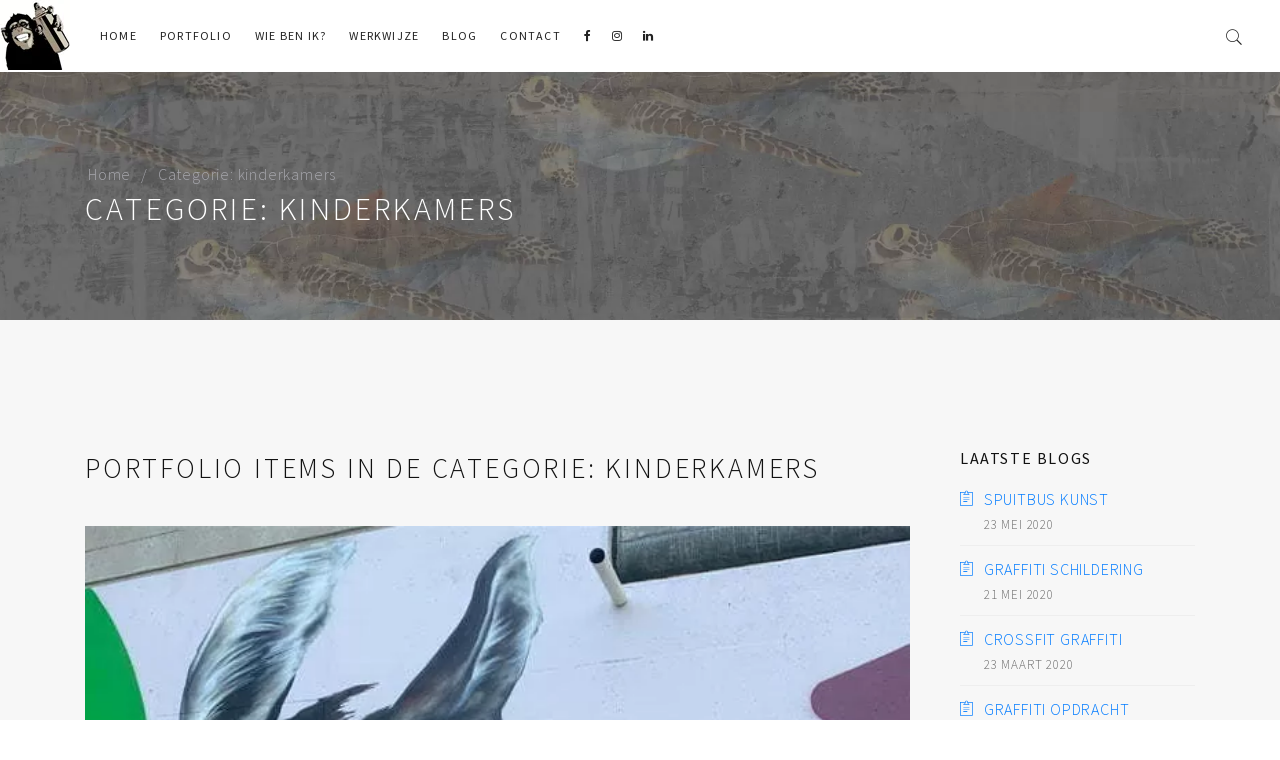

--- FILE ---
content_type: text/html; charset=UTF-8
request_url: https://surfing4art.nl/category/kinderkamers/
body_size: 36473
content:
<!DOCTYPE html>
<html lang="nl-NL"> <head><meta http-equiv="Content-Type" content="text/html;charset=UTF-8"><script>document.seraph_accel_usbpb=document.createElement;seraph_accel_izrbpb={add:function(b,a=10){void 0===this.a[a]&&(this.a[a]=[]);this.a[a].push(b)},a:{}}</script> <meta name="viewport" content="width=device-width, initial-scale=1, maximum-scale=1, user-scalable=0"> <title>Categorie: kinderkamers | Graffiti kunst voor bedrijven en particulieren | Surfing4art</title>   <meta itemprop="name" content="Surfing4art"> <meta itemprop="description" content="Graffiti kunst voor bedrijven en particulieren"> <link rel="icon" href="https://surfing4art.nl/wp-content/themes/surfing4art/images/icons/favicon-32.png" sizes="32x32"> <link rel="icon" href="https://surfing4art.nl/wp-content/themes/surfing4art/images/icons/favicon-57.png" sizes="57x57"> <link rel="icon" href="https://surfing4art.nl/wp-content/themes/surfing4art/images/icons/favicon-76.png" sizes="76x76"> <link rel="icon" href="https://surfing4art.nl/wp-content/themes/surfing4art/images/icons/favicon-96.png" sizes="96x96"> <link rel="icon" href="https://surfing4art.nl/wp-content/themes/surfing4art/images/icons/favicon-128.png" sizes="128x128"> <link rel="icon" href="https://surfing4art.nl/wp-content/themes/surfing4art/images/icons/favicon-192.png" sizes="192x192"> <link rel="icon" href="https://surfing4art.nl/wp-content/themes/surfing4art/images/icons/favicon-228.png" sizes="228x228"> <link rel="shortcut icon" sizes="196x196" href="https://surfing4art.nl/wp-content/themes/surfing4art/images/icons/favicon-196.png"> <link rel="apple-touch-icon" href="https://surfing4art.nl/wp-content/themes/surfing4art/images/icons/favicon-120.png" sizes="120x120"> <link rel="apple-touch-icon" href="https://surfing4art.nl/wp-content/themes/surfing4art/images/icons/favicon-152.png" sizes="152x152"> <link rel="apple-touch-icon" href="https://surfing4art.nl/wp-content/themes/surfing4art/images/icons/favicon-180.png" sizes="180x180"> <meta name="msapplication-TileColor" content="#000000"> <meta name="msapplication-TileImage" content="https://surfing4art.nl/wp-content/themes/surfing4art/images/icons/favicon-144.png"> <meta name="robots" content="index, follow, max-image-preview:large, max-snippet:-1, max-video-preview:-1"> <link rel="canonical" href="https://surfing4art.nl/category/kinderkamers/"> <meta property="og:locale" content="nl_NL"> <meta property="og:type" content="article"> <meta property="og:title" content="kinderkamers | Graffiti kunst voor bedrijven en particulieren | Surfing4art"> <meta property="og:url" content="https://surfing4art.nl/category/kinderkamers/"> <meta property="og:site_name" content="Graffiti kunst voor bedrijven en particulieren | Surfing4art"> <meta property="og:image" content="https://surfing4art.nl/wp-content/uploads/2020/03/D3_5865-1.jpg"> <meta property="og:image:width" content="300"> <meta property="og:image:height" content="200"> <meta property="og:image:type" content="image/jpeg"> <meta name="twitter:card" content="summary_large_image"> <script type="application/ld+json" class="yoast-schema-graph">{"@context":"https://schema.org","@graph":[{"@type":"CollectionPage","@id":"https://surfing4art.nl/category/kinderkamers/","url":"https://surfing4art.nl/category/kinderkamers/","name":"kinderkamers | Graffiti kunst voor bedrijven en particulieren | Surfing4art","isPartOf":{"@id":"https://surfing4art.nl/#website"},"breadcrumb":{"@id":"https://surfing4art.nl/category/kinderkamers/#breadcrumb"},"inLanguage":"nl-NL"},{"@type":"BreadcrumbList","@id":"https://surfing4art.nl/category/kinderkamers/#breadcrumb","itemListElement":[{"@type":"ListItem","position":1,"name":"Home","item":"https://surfing4art.nl/"},{"@type":"ListItem","position":2,"name":"kinderkamers"}]},{"@type":"WebSite","@id":"https://surfing4art.nl/#website","url":"https://surfing4art.nl/","name":"Graffiti kunst voor bedrijven en particulieren | Surfing4art","description":"","publisher":{"@id":"https://surfing4art.nl/#organization"},"potentialAction":[{"@type":"SearchAction","target":{"@type":"EntryPoint","urlTemplate":"https://surfing4art.nl/?s={search_term_string}"},"query-input":{"@type":"PropertyValueSpecification","valueRequired":true,"valueName":"search_term_string"}}],"inLanguage":"nl-NL"},{"@type":"Organization","@id":"https://surfing4art.nl/#organization","name":"Surfing4art","url":"https://surfing4art.nl/","logo":{"@type":"ImageObject","inLanguage":"nl-NL","@id":"https://surfing4art.nl/#/schema/logo/image/","url":"https://surfing4art.nl/wp-content/uploads/2020/03/logo.svg","contentUrl":"https://surfing4art.nl/wp-content/uploads/2020/03/logo.svg","width":1,"height":1,"caption":"Surfing4art"},"image":{"@id":"https://surfing4art.nl/#/schema/logo/image/"},"sameAs":["https://www.facebook.com/Surfing4art/","https://www.instagram.com/graffitivoorbedrijven/"]}]}</script> <link rel="dns-prefetch" href="//fonts.googleapis.com"> <link rel="alternate" type="application/rss+xml" title="Graffiti kunst voor bedrijven en particulieren | Surfing4art » kinderkamers categorie feed" href="https://surfing4art.nl/category/kinderkamers/feed/">                <link rel="https://api.w.org/" href="https://surfing4art.nl/wp-json/"><link rel="alternate" title="JSON" type="application/json" href="https://surfing4art.nl/wp-json/wp/v2/categories/6"><link rel="EditURI" type="application/rsd+xml" title="RSD" href="https://surfing4art.nl/xmlrpc.php?rsd">  <noscript><style>.lzl{display:none!important;}</style></noscript><style>img.lzl,img.lzl-ing{opacity:0.01;}img.lzl-ed{transition:opacity .25s ease-in-out;}</style><style id="wp-img-auto-sizes-contain-inline-css">img:is([sizes=auto i],[sizes^="auto," i]){contain-intrinsic-size:3000px 1500px}</style><style id="bootstrap-css-crit" media="all">:root{--blue:#007bff;--indigo:#6610f2;--purple:#6f42c1;--pink:#e83e8c;--red:#dc3545;--orange:#fd7e14;--yellow:#ffc107;--green:#28a745;--teal:#20c997;--cyan:#17a2b8;--white:#fff;--gray:#6c757d;--gray-dark:#343a40;--primary:#007bff;--secondary:#6c757d;--success:#28a745;--info:#17a2b8;--warning:#ffc107;--danger:#dc3545;--light:#f8f9fa;--dark:#343a40;--breakpoint-xs:0;--breakpoint-sm:576px;--breakpoint-md:768px;--breakpoint-lg:992px;--breakpoint-xl:1200px;--font-family-sans-serif:-apple-system,BlinkMacSystemFont,"Segoe UI",Roboto,"Helvetica Neue",Arial,sans-serif,"Apple Color Emoji","Segoe UI Emoji","Segoe UI Symbol";--font-family-monospace:SFMono-Regular,Menlo,Monaco,Consolas,"Liberation Mono","Courier New",monospace}*,::after,::before{box-sizing:border-box}html{font-family:sans-serif;line-height:1.15;-webkit-text-size-adjust:100%;-ms-text-size-adjust:100%;-ms-overflow-style:scrollbar;-webkit-tap-highlight-color:transparent}@-ms-viewport{width:device-width}article,aside,figcaption,figure,footer,header,hgroup,main,nav,section{display:block}body{margin:0;font-family:-apple-system,BlinkMacSystemFont,"Segoe UI",Roboto,"Helvetica Neue",Arial,sans-serif,"Apple Color Emoji","Segoe UI Emoji","Segoe UI Symbol";font-size:1rem;font-weight:400;line-height:1.5;color:#212529;text-align:left;background-color:#fff}[tabindex="-1"]:focus{outline:0!important}h1,h2,h3,h4,h5,h6{margin-top:0;margin-bottom:.5rem}p{margin-top:0;margin-bottom:1rem}abbr[data-original-title],abbr[title]{text-decoration:underline;text-decoration:underline dotted;-webkit-text-decoration:underline dotted;cursor:help;border-bottom:0}dl,ol,ul{margin-top:0;margin-bottom:1rem}b,strong{font-weight:bolder}a{color:#007bff;text-decoration:none;background-color:transparent;-webkit-text-decoration-skip:objects}a:hover{color:#0056b3;text-decoration:underline}a:not([href]):not([tabindex]){color:inherit;text-decoration:none}a:not([href]):not([tabindex]):focus,a:not([href]):not([tabindex]):hover{color:inherit;text-decoration:none}a:not([href]):not([tabindex]):focus{outline:0}img{vertical-align:middle;border-style:none}button{border-radius:0}button:focus{outline:1px dotted;outline:5px auto -webkit-focus-ring-color}button,input,optgroup,select,textarea{margin:0;font-family:inherit;font-size:inherit;line-height:inherit}button,input{overflow:visible}button,select{text-transform:none}[type=reset],[type=submit],button,html [type=button]{-webkit-appearance:button}[type=button]::-moz-focus-inner,[type=reset]::-moz-focus-inner,[type=submit]::-moz-focus-inner,button::-moz-focus-inner{padding:0;border-style:none}input[type=checkbox],input[type=radio]{box-sizing:border-box;padding:0}input[type=date],input[type=datetime-local],input[type=month],input[type=time]{-webkit-appearance:listbox}[type=number]::-webkit-inner-spin-button,[type=number]::-webkit-outer-spin-button{height:auto}[type=search]{outline-offset:-2px;-webkit-appearance:none}[type=search]::-webkit-search-cancel-button,[type=search]::-webkit-search-decoration{-webkit-appearance:none}::-webkit-file-upload-button{font:inherit;-webkit-appearance:button}[hidden]{display:none!important}.h1,.h2,.h3,.h4,.h5,.h6,h1,h2,h3,h4,h5,h6{margin-bottom:.5rem;font-family:inherit;font-weight:500;line-height:1.2;color:inherit}.h2,h2{font-size:2rem}.h3,h3{font-size:1.75rem}.h4,h4{font-size:1.5rem}.container{width:100%;padding-right:15px;padding-left:15px;margin-right:auto;margin-left:auto}@media (min-width:576px){.container{max-width:540px}}@media (min-width:768px){.container{max-width:720px}}@media (min-width:992px){.container{max-width:960px}}@media (min-width:1200px){.container{max-width:1140px}}.container-fluid{width:100%;padding-right:15px;padding-left:15px;margin-right:auto;margin-left:auto}.row{display:-ms-flexbox;display:flex;-ms-flex-wrap:wrap;flex-wrap:wrap;margin-right:-15px;margin-left:-15px}.col,.col-1,.col-10,.col-11,.col-12,.col-2,.col-3,.col-4,.col-5,.col-6,.col-7,.col-8,.col-9,.col-auto,.col-lg,.col-lg-1,.col-lg-10,.col-lg-11,.col-lg-12,.col-lg-2,.col-lg-3,.col-lg-4,.col-lg-5,.col-lg-6,.col-lg-7,.col-lg-8,.col-lg-9,.col-lg-auto,.col-md,.col-md-1,.col-md-10,.col-md-11,.col-md-12,.col-md-2,.col-md-3,.col-md-4,.col-md-5,.col-md-6,.col-md-7,.col-md-8,.col-md-9,.col-md-auto,.col-sm,.col-sm-1,.col-sm-10,.col-sm-11,.col-sm-12,.col-sm-2,.col-sm-3,.col-sm-4,.col-sm-5,.col-sm-6,.col-sm-7,.col-sm-8,.col-sm-9,.col-sm-auto,.col-xl,.col-xl-1,.col-xl-10,.col-xl-11,.col-xl-12,.col-xl-2,.col-xl-3,.col-xl-4,.col-xl-5,.col-xl-6,.col-xl-7,.col-xl-8,.col-xl-9,.col-xl-auto{position:relative;width:100%;min-height:1px;padding-right:15px;padding-left:15px}.col-1{-ms-flex:0 0 8.333333%;flex:0 0 8.333333%;max-width:8.333333%}.col-2{-ms-flex:0 0 16.666667%;flex:0 0 16.666667%;max-width:16.666667%}.col-3{-ms-flex:0 0 25%;flex:0 0 25%;max-width:25%}.col-4{-ms-flex:0 0 33.333333%;flex:0 0 33.333333%;max-width:33.333333%}.col-5{-ms-flex:0 0 41.666667%;flex:0 0 41.666667%;max-width:41.666667%}.col-6{-ms-flex:0 0 50%;flex:0 0 50%;max-width:50%}.col-7{-ms-flex:0 0 58.333333%;flex:0 0 58.333333%;max-width:58.333333%}.col-8{-ms-flex:0 0 66.666667%;flex:0 0 66.666667%;max-width:66.666667%}.col-9{-ms-flex:0 0 75%;flex:0 0 75%;max-width:75%}.col-10{-ms-flex:0 0 83.333333%;flex:0 0 83.333333%;max-width:83.333333%}.col-11{-ms-flex:0 0 91.666667%;flex:0 0 91.666667%;max-width:91.666667%}.col-12{-ms-flex:0 0 100%;flex:0 0 100%;max-width:100%}@media (min-width:576px){.col-sm-1{-ms-flex:0 0 8.333333%;flex:0 0 8.333333%;max-width:8.333333%}.col-sm-2{-ms-flex:0 0 16.666667%;flex:0 0 16.666667%;max-width:16.666667%}.col-sm-3{-ms-flex:0 0 25%;flex:0 0 25%;max-width:25%}.col-sm-4{-ms-flex:0 0 33.333333%;flex:0 0 33.333333%;max-width:33.333333%}.col-sm-5{-ms-flex:0 0 41.666667%;flex:0 0 41.666667%;max-width:41.666667%}.col-sm-6{-ms-flex:0 0 50%;flex:0 0 50%;max-width:50%}.col-sm-7{-ms-flex:0 0 58.333333%;flex:0 0 58.333333%;max-width:58.333333%}.col-sm-8{-ms-flex:0 0 66.666667%;flex:0 0 66.666667%;max-width:66.666667%}.col-sm-9{-ms-flex:0 0 75%;flex:0 0 75%;max-width:75%}.col-sm-10{-ms-flex:0 0 83.333333%;flex:0 0 83.333333%;max-width:83.333333%}.col-sm-11{-ms-flex:0 0 91.666667%;flex:0 0 91.666667%;max-width:91.666667%}.col-sm-12{-ms-flex:0 0 100%;flex:0 0 100%;max-width:100%}.offset-sm-0{margin-left:0}.offset-sm-1{margin-left:8.333333%}.offset-sm-2{margin-left:16.666667%}.offset-sm-3{margin-left:25%}.offset-sm-4{margin-left:33.333333%}.offset-sm-5{margin-left:41.666667%}.offset-sm-6{margin-left:50%}.offset-sm-7{margin-left:58.333333%}.offset-sm-8{margin-left:66.666667%}.offset-sm-9{margin-left:75%}.offset-sm-10{margin-left:83.333333%}.offset-sm-11{margin-left:91.666667%}}@media (min-width:768px){.col-md-1{-ms-flex:0 0 8.333333%;flex:0 0 8.333333%;max-width:8.333333%}.col-md-2{-ms-flex:0 0 16.666667%;flex:0 0 16.666667%;max-width:16.666667%}.col-md-3{-ms-flex:0 0 25%;flex:0 0 25%;max-width:25%}.col-md-4{-ms-flex:0 0 33.333333%;flex:0 0 33.333333%;max-width:33.333333%}.col-md-5{-ms-flex:0 0 41.666667%;flex:0 0 41.666667%;max-width:41.666667%}.col-md-6{-ms-flex:0 0 50%;flex:0 0 50%;max-width:50%}.col-md-7{-ms-flex:0 0 58.333333%;flex:0 0 58.333333%;max-width:58.333333%}.col-md-8{-ms-flex:0 0 66.666667%;flex:0 0 66.666667%;max-width:66.666667%}.col-md-9{-ms-flex:0 0 75%;flex:0 0 75%;max-width:75%}.col-md-10{-ms-flex:0 0 83.333333%;flex:0 0 83.333333%;max-width:83.333333%}.col-md-11{-ms-flex:0 0 91.666667%;flex:0 0 91.666667%;max-width:91.666667%}.col-md-12{-ms-flex:0 0 100%;flex:0 0 100%;max-width:100%}}@media (min-width:992px){.col-lg-1{-ms-flex:0 0 8.333333%;flex:0 0 8.333333%;max-width:8.333333%}.col-lg-2{-ms-flex:0 0 16.666667%;flex:0 0 16.666667%;max-width:16.666667%}.col-lg-3{-ms-flex:0 0 25%;flex:0 0 25%;max-width:25%}.col-lg-4{-ms-flex:0 0 33.333333%;flex:0 0 33.333333%;max-width:33.333333%}.col-lg-5{-ms-flex:0 0 41.666667%;flex:0 0 41.666667%;max-width:41.666667%}.col-lg-6{-ms-flex:0 0 50%;flex:0 0 50%;max-width:50%}.col-lg-7{-ms-flex:0 0 58.333333%;flex:0 0 58.333333%;max-width:58.333333%}.col-lg-8{-ms-flex:0 0 66.666667%;flex:0 0 66.666667%;max-width:66.666667%}.col-lg-9{-ms-flex:0 0 75%;flex:0 0 75%;max-width:75%}.col-lg-10{-ms-flex:0 0 83.333333%;flex:0 0 83.333333%;max-width:83.333333%}.col-lg-11{-ms-flex:0 0 91.666667%;flex:0 0 91.666667%;max-width:91.666667%}.col-lg-12{-ms-flex:0 0 100%;flex:0 0 100%;max-width:100%}}@media (min-width:1200px){.col-xl-1{-ms-flex:0 0 8.333333%;flex:0 0 8.333333%;max-width:8.333333%}.col-xl-2{-ms-flex:0 0 16.666667%;flex:0 0 16.666667%;max-width:16.666667%}.col-xl-3{-ms-flex:0 0 25%;flex:0 0 25%;max-width:25%}.col-xl-4{-ms-flex:0 0 33.333333%;flex:0 0 33.333333%;max-width:33.333333%}.col-xl-5{-ms-flex:0 0 41.666667%;flex:0 0 41.666667%;max-width:41.666667%}.col-xl-6{-ms-flex:0 0 50%;flex:0 0 50%;max-width:50%}.col-xl-7{-ms-flex:0 0 58.333333%;flex:0 0 58.333333%;max-width:58.333333%}.col-xl-8{-ms-flex:0 0 66.666667%;flex:0 0 66.666667%;max-width:66.666667%}.col-xl-9{-ms-flex:0 0 75%;flex:0 0 75%;max-width:75%}.col-xl-10{-ms-flex:0 0 83.333333%;flex:0 0 83.333333%;max-width:83.333333%}.col-xl-11{-ms-flex:0 0 91.666667%;flex:0 0 91.666667%;max-width:91.666667%}.col-xl-12{-ms-flex:0 0 100%;flex:0 0 100%;max-width:100%}}.breadcrumb{display:-ms-flexbox;display:flex;-ms-flex-wrap:wrap;flex-wrap:wrap;padding:.75rem 1rem;margin-bottom:1rem;list-style:none;background-color:#e9ecef;border-radius:.25rem}.pagination{display:-ms-flexbox;display:flex;padding-left:0;list-style:none;border-radius:.25rem}@-webkit-keyframes progress-bar-stripes{from{background-position:1rem 0}to{background-position:0 0}}@keyframes progress-bar-stripes{from{background-position:1rem 0}to{background-position:0 0}}.media{display:-ms-flexbox;display:flex;-ms-flex-align:start;align-items:flex-start}.d-none{display:none!important}.d-block{display:block!important}@media (min-width:768px){.d-md-block{display:block!important}}@media (min-width:992px){.d-lg-none{display:none!important}.d-lg-block{display:block!important}}.mb-0,.my-0{margin-bottom:0!important}.mb-1,.my-1{margin-bottom:.25rem!important}.mb-2,.my-2{margin-bottom:.5rem!important}.mb-3,.my-3{margin-bottom:1rem!important}.mb-4,.my-4{margin-bottom:1.5rem!important}.mb-5,.my-5{margin-bottom:3rem!important}.pt-0,.py-0{padding-top:0!important}.pb-0,.py-0{padding-bottom:0!important}.pl-0,.px-0{padding-left:0!important}.pt-1,.py-1{padding-top:.25rem!important}.pb-1,.py-1{padding-bottom:.25rem!important}.pl-1,.px-1{padding-left:.25rem!important}.pt-2,.py-2{padding-top:.5rem!important}.pb-2,.py-2{padding-bottom:.5rem!important}.pl-2,.px-2{padding-left:.5rem!important}.pt-3,.py-3{padding-top:1rem!important}.pb-3,.py-3{padding-bottom:1rem!important}.pl-3,.px-3{padding-left:1rem!important}.pt-4,.py-4{padding-top:1.5rem!important}.pb-4,.py-4{padding-bottom:1.5rem!important}.pl-4,.px-4{padding-left:1.5rem!important}.pt-5,.py-5{padding-top:3rem!important}.pb-5,.py-5{padding-bottom:3rem!important}.pl-5,.px-5{padding-left:3rem!important}.text-center{text-align:center!important}@media print{*,::after,::before{text-shadow:none!important;box-shadow:none!important}a:not(.btn){text-decoration:underline}abbr[title]::after{content:" (" attr(title) ")"}img,tr{page-break-inside:avoid}h2,h3,p{orphans:3;widows:3}h2,h3{page-break-after:avoid}@page{size:a3}body{min-width:992px!important}.container{min-width:992px!important}}</style><link rel="stylesheet/lzl-nc" id="bootstrap-css" href="https://surfing4art.nl/wp-content/cache/seraphinite-accelerator/s/m/d/css/005ecf819af484fdd5824834b9b53fb1.1fe59.css" media="all"><noscript lzl=""><link rel="stylesheet" href="https://surfing4art.nl/wp-content/cache/seraphinite-accelerator/s/m/d/css/005ecf819af484fdd5824834b9b53fb1.1fe59.css" media="all"></noscript><style id="fontawesome-css-crit" media="all">.fa{display:inline-block;font:normal normal normal 14px/1 FontAwesome;font-size:inherit;text-rendering:auto;-webkit-font-smoothing:antialiased;-moz-osx-font-smoothing:grayscale}@-webkit-keyframes fa-spin{0%{-webkit-transform:rotate(0deg);transform:rotate(0deg)}100%{-webkit-transform:rotate(359deg);transform:rotate(359deg)}}@keyframes fa-spin{0%{-webkit-transform:rotate(0deg);transform:rotate(0deg)}100%{-webkit-transform:rotate(359deg);transform:rotate(359deg)}}.fa-facebook-f:before,.fa-facebook:before{content:""}.fa-linkedin:before{content:""}.fa-angle-up:before{content:""}.fa-instagram:before{content:""}</style><link rel="stylesheet/lzl-nc" id="fontawesome-css" href="https://surfing4art.nl/wp-content/cache/seraphinite-accelerator/s/m/d/css/89a84cc337d4fe165a82feb7960cda2a.6789.css" media="all"><noscript lzl=""><link rel="stylesheet" href="https://surfing4art.nl/wp-content/cache/seraphinite-accelerator/s/m/d/css/89a84cc337d4fe165a82feb7960cda2a.6789.css" media="all"></noscript><style id="icon7-css-crit" media="all">[class^=pe-7s-],[class*=" pe-7s-"]{display:inline-block;font-family:"Pe-icon-7-stroke";speak:none;font-style:normal;font-weight:400;font-variant:normal;text-transform:none;line-height:1;-webkit-font-smoothing:antialiased;-moz-osx-font-smoothing:grayscale}.pe-7s-map-2:before{content:""}.pe-7s-close:before{content:""}.pe-7s-search:before{content:""}.pe-7s-mail-open-file:before{content:""}.pe-7s-link:before{content:""}.pe-7s-like:before{content:""}.pe-7s-call:before{content:""}</style><link rel="stylesheet/lzl-nc" id="icon7-css" href="https://surfing4art.nl/wp-content/cache/seraphinite-accelerator/s/m/d/css/2cf70288d3a15bb819c6090d03ec6a38.1afb.css" media="all"><noscript lzl=""><link rel="stylesheet" href="https://surfing4art.nl/wp-content/cache/seraphinite-accelerator/s/m/d/css/2cf70288d3a15bb819c6090d03ec6a38.1afb.css" media="all"></noscript><style id="settings-css-crit" media="all">[class^=revicon-]:before,[class*=" revicon-"]:before{font-family:"revicons";font-style:normal;font-weight:400;speak:none;display:inline-block;text-decoration:inherit;width:1em;margin-right:.2em;text-align:center;font-variant:normal;text-transform:none;line-height:1em;margin-left:.2em}.rev_slider .tp-caption,.rev_slider .caption{position:relative;visibility:hidden;white-space:nowrap;display:block;-webkit-font-smoothing:antialiased!important;z-index:1}.rev_slider .tp-caption,.rev_slider .caption,.tp-simpleresponsive img{-moz-user-select:none;-khtml-user-select:none;-webkit-user-select:none;-o-user-select:none}.caption.fullscreenvideo,.tp-caption.fullscreenvideo{left:0;top:0;position:absolute;width:100%;height:100%}.caption.fullscreenvideo iframe,.caption.fullscreenvideo audio,.caption.fullscreenvideo video,.tp-caption.fullscreenvideo iframe,.tp-caption.fullscreenvideo iframe audio,.tp-caption.fullscreenvideo iframe video{width:100%!important;height:100%!important;display:none}@keyframes rev-ani-mouse{0%{opacity:1;top:29%}15%{opacity:1;top:50%}50%{opacity:0;top:50%}100%{opacity:0;top:29%}}.caption.slidelink a div,.tp-caption.slidelink a div{width:3000px;height:1500px;background:url("[data-uri]") repeat}@keyframes tp-rotateplane{0%{transform:perspective(120px) rotateX(0deg) rotateY(0deg)}50%{transform:perspective(120px) rotateX(-180.1deg) rotateY(0deg)}100%{transform:perspective(120px) rotateX(-180deg) rotateY(-179.9deg)}}@keyframes tp-scaleout{0%{transform:scale(0)}100%{transform:scale(1);opacity:0}}@keyframes tp-bouncedelay{0%,80%,100%{transform:scale(0)}40%{transform:scale(1)}}@keyframes tp-rotate{100%{transform:rotate(360deg)}}@keyframes tp-bounce{0%,100%{transform:scale(0)}50%{transform:scale(1)}}.Heli-Heading-02{white-space:nowrap;font-size:100px;font-weight:900;color:rgba(255,255,255,1);font-family:Source Sans Pro}</style><link rel="stylesheet/lzl-nc" id="settings-css" href="https://surfing4art.nl/wp-content/cache/seraphinite-accelerator/s/m/d/css/937f028e8938ab5eaad8c18c1f7e69c7.b803.css" media="all"><noscript lzl=""><link rel="stylesheet" href="https://surfing4art.nl/wp-content/cache/seraphinite-accelerator/s/m/d/css/937f028e8938ab5eaad8c18c1f7e69c7.b803.css" media="all"></noscript><link rel="stylesheet/lzl-nc" id="owlcarousel-css" href="https://surfing4art.nl/wp-content/cache/seraphinite-accelerator/s/m/d/css/a4e0d29a7ad5e97ad628068a9f62fdad.544.css" media="all"><noscript lzl=""><link rel="stylesheet" href="https://surfing4art.nl/wp-content/cache/seraphinite-accelerator/s/m/d/css/a4e0d29a7ad5e97ad628068a9f62fdad.544.css" media="all"></noscript><link rel="stylesheet/lzl-nc" id="owltheme-css" href="https://surfing4art.nl/wp-content/cache/seraphinite-accelerator/s/m/d/css/46fd67c6a8765b4187208762bc6c61a2.546.css" media="all"><noscript lzl=""><link rel="stylesheet" href="https://surfing4art.nl/wp-content/cache/seraphinite-accelerator/s/m/d/css/46fd67c6a8765b4187208762bc6c61a2.546.css" media="all"></noscript><style id="owltrans-css-crit" media="all">@-webkit-keyframes empty{0%{opacity:1}}@-moz-keyframes empty{0%{opacity:1}}@keyframes empty{0%{opacity:1}}@-webkit-keyframes fadeIn{0%{opacity:0}100%{opacity:1}}@-moz-keyframes fadeIn{0%{opacity:0}100%{opacity:1}}@keyframes fadeIn{0%{opacity:0}100%{opacity:1}}@-webkit-keyframes fadeOut{0%{opacity:1}100%{opacity:0}}@-moz-keyframes fadeOut{0%{opacity:1}100%{opacity:0}}@keyframes fadeOut{0%{opacity:1}100%{opacity:0}}@-webkit-keyframes backSlideOut{25%{opacity:.5;-webkit-transform:translateZ(-500px)}75%{opacity:.5;-webkit-transform:translateZ(-500px) translateX(-200%)}100%{opacity:.5;-webkit-transform:translateZ(-500px) translateX(-200%)}}@-moz-keyframes backSlideOut{25%{opacity:.5;-moz-transform:translateZ(-500px)}75%{opacity:.5;-moz-transform:translateZ(-500px) translateX(-200%)}100%{opacity:.5;-moz-transform:translateZ(-500px) translateX(-200%)}}@keyframes backSlideOut{25%{opacity:.5;transform:translateZ(-500px)}75%{opacity:.5;transform:translateZ(-500px) translateX(-200%)}100%{opacity:.5;transform:translateZ(-500px) translateX(-200%)}}@-webkit-keyframes backSlideIn{0%,25%{opacity:.5;-webkit-transform:translateZ(-500px) translateX(200%)}75%{opacity:.5;-webkit-transform:translateZ(-500px)}100%{opacity:1;-webkit-transform:translateZ(0) translateX(0)}}@-moz-keyframes backSlideIn{0%,25%{opacity:.5;-moz-transform:translateZ(-500px) translateX(200%)}75%{opacity:.5;-moz-transform:translateZ(-500px)}100%{opacity:1;-moz-transform:translateZ(0) translateX(0)}}@keyframes backSlideIn{0%,25%{opacity:.5;transform:translateZ(-500px) translateX(200%)}75%{opacity:.5;transform:translateZ(-500px)}100%{opacity:1;transform:translateZ(0) translateX(0)}}@-webkit-keyframes scaleToFade{to{opacity:0;-webkit-transform:scale(.8)}}@-moz-keyframes scaleToFade{to{opacity:0;-moz-transform:scale(.8)}}@keyframes scaleToFade{to{opacity:0;transform:scale(.8)}}@-webkit-keyframes goDown{from{-webkit-transform:translateY(-100%)}}@-moz-keyframes goDown{from{-moz-transform:translateY(-100%)}}@keyframes goDown{from{transform:translateY(-100%)}}@-webkit-keyframes scaleUpFrom{from{opacity:0;-webkit-transform:scale(1.5)}}@-moz-keyframes scaleUpFrom{from{opacity:0;-moz-transform:scale(1.5)}}@keyframes scaleUpFrom{from{opacity:0;transform:scale(1.5)}}@-webkit-keyframes scaleUpTo{to{opacity:0;-webkit-transform:scale(1.5)}}@-moz-keyframes scaleUpTo{to{opacity:0;-moz-transform:scale(1.5)}}@keyframes scaleUpTo{to{opacity:0;transform:scale(1.5)}}</style><link rel="stylesheet/lzl-nc" id="owltrans-css" href="https://surfing4art.nl/wp-content/cache/seraphinite-accelerator/s/m/d/css/52ddd491173b5c583a9335fdd5d84bfc.4ee.css" media="all"><noscript lzl=""><link rel="stylesheet" href="https://surfing4art.nl/wp-content/cache/seraphinite-accelerator/s/m/d/css/52ddd491173b5c583a9335fdd5d84bfc.4ee.css" media="all"></noscript><style id="styles-css-crit" media="all">@charset "UTF-8";.verberg{display:none!important}#myCookieConsent{z-index:999;min-height:20px;font-family:"Source Sans Pro";font-weight:200;padding:10px 20px;background:rgba(0,0,0,.6);overflow:hidden;position:fixed;color:#fff;bottom:0;right:0;display:none;left:0;text-align:center;font-size:15px}#myCookieConsent div{padding:5px 0 0}#myCookieConsent a{color:#ffba55;display:inline-block;padding:0 10px}#myCookieConsent a:hover{color:#fda016}#myCookieConsent a#cookieButton{display:inline-block;color:#000;font-size:1.1em;background:#fff;text-decoration:none;cursor:pointer;padding:2px 20px;float:right;border-radius:20px}#myCookieConsent a#cookieButton:hover{background:#000;color:#fff}.section p,.section ul{width:100%}.section ul{list-style-type:disc;list-style-position:inside}.section h3{margin:30px 0 20px}.normal_logo img{width:70px}*{padding:0;margin:0}*,:active,:focus,:hover{outline:0!important}body{font-family:"Source Sans Pro",Helvetica,Arial,sans-serif;font-weight:300;font-style:normal;font-size:16px;line-height:1.5;letter-spacing:.05em;color:#222;overflow-x:hidden}ol,ul{list-style:none}a{color:#007bff;text-decoration:none;-webkit-transition:all .1s cubic-bezier(.645,.045,.355,1);transition:all .1s cubic-bezier(.645,.045,.355,1)}a:hover{text-decoration:none;color:#aaa}a:focus{text-decoration:none}.upper{text-transform:uppercase}input[type=file]::-webkit-file-upload-button:{position:relative;z-index:1002}b,strong{font-weight:900}p{margin-bottom:8px}img{max-width:100%;height:auto}h1,h2,h3,h4,h5,h6{font-family:"Source Sans Pro",Helvetica,Arial,sans-serif;font-weight:300;font-style:normal;line-height:1.3;letter-spacing:.1em;color:#111;margin-top:0}input,select,textarea{display:inline-block;margin-bottom:10px;padding:10px 15px;max-width:100%;width:100%;border:1px solid #ddd;box-shadow:none;color:#888;font-weight:400;font-size:12px}input:focus,textarea:focus{box-shadow:none!important}input[type=checkbox],input[type=radio]{width:auto}.uppercase{text-transform:uppercase}.site{position:relative}.site-branding{position:relative;z-index:99999;padding-left:15px;max-width:20%;-ms-flex-preferred-size:auto;flex-basis:auto}.search-form-container-full{transition:all .3s ease .15s;position:fixed;top:0;left:0;z-index:9999999;visibility:hidden;width:100%;height:100%;opacity:0;-webkit-backface-visibility:hidden;backface-visibility:hidden;background-color:rgba(0,0,0,.85);color:#fff}.search-form-container-full .search-form{transition:all .3s ease .15s;position:relative;opacity:0;transform:translateY(50px)}.search-form-container-full .search-form .search-field{margin-bottom:0;padding:17px 0;width:100%;border:0;border-bottom:1px solid #fff;background-color:transparent;color:#fff;font-weight:300;font-size:26px;line-height:1.2em}.search-form-container-full .search-form .button-search{position:absolute;top:50%;right:0;padding:0;border:0;background-color:transparent;transform:translateY(-50%)}.search-form-container-full .search-form .button-search i{font-size:30px;transition:color .2s;color:#fff;cursor:pointer}.search-form-container-full .search-wrap,.search-form-container-full>.container,.search-form-container-full>.container>.row{height:100%}.search-form-container-full .search-wrap{position:relative}.search-form-container-full .middle{position:absolute;top:50%;left:50%;transform:translate(-50%,-50%);width:100%}.menu-button{position:relative;width:20px;height:14px;cursor:pointer}.sidr{position:fixed;top:0;z-index:999999;display:block;overflow-x:hidden;overflow-y:auto;width:350px;height:100%}.sidr.right{right:-350px;left:auto}#side-box-container{padding:50px 50px 0;width:350px;background-color:#222;right:-350px;transition:right .2s ease}#side-box-container .button-side-box-close{margin-left:-18px;color:#666;font-size:60px;transition:all .3s}#side-box-container .button-side-box-close:hover{color:#eee}#side-box-container .side-box-inner{position:absolute;top:170px;bottom:70px;left:0;overflow-y:auto;padding:0 50px;width:100%}#side-box-container .widget{color:#fff;font-weight:300}#side-box-container .widget:not(:first-child){margin-top:60px}#side-box-container .widget .widget-title{margin-bottom:17px;color:#666;text-transform:uppercase;font-weight:400;font-size:13px}#side-box-container .widget a{color:#fff;font-weight:400;font-size:14px}#side-box-container .widget ul{margin:0;padding:0;list-style:none}#side-box-container .widget li a{display:block;margin-bottom:15px;text-transform:uppercase}#side-box-container .widget li a:hover{color:#888}#side-box-container .side-box-social-list{position:absolute;bottom:40px;left:50px;margin:0;padding:0}#side-box-container .side-box-social-list li,.social-list-inline li{display:inline-block}#side-box-container .side-box-social-list li a,.social-list-inline li a{margin-right:15px}#side-box-container .side-box-social-list li a i,.social-list-inline li a i{color:#fff;transition:color .3s}#side-box-container .side-box-social-list li a:hover i,.social-list-inline li a:hover i{color:#666}#side-box-container .side-box-social-list li a i,.social-list-inline li a i{font-size:16px}.header-icon-search{display:inline-block}.bg-overlay-white{background-color:rgba(255,255,255,.72);position:absolute;top:0;right:0;bottom:0;left:0;z-index:0}.office{padding-top:30px}.office p{margin-bottom:10px}.office i{width:27px;font-size:20px}#backtotop{position:fixed;right:20px;background:#222;width:40px;height:40px;line-height:40px;text-align:center;color:#fff;font-size:15px;z-index:9999;-webkit-transition:all .3s linear 0s;-khtml-transition:all .3s linear 0s;-moz-transition:all .3s linear 0s;-ms-transition:all .3s linear 0s;-o-transition:all .3s linear 0s;transition:all .3s linear 0s}.breadcrumb{padding:0;background:0 0;margin-bottom:3px}.bread_crumb{position:relative;display:inline-block;padding:0;margin-bottom:0;margin-left:3px;text-transform:none;color:#a6a6ac}.bread_crumb li{display:inline-block;margin-right:6px}.bread_crumb a{color:#a6a6ac}.bread_crumb li a:after{margin-left:10px;content:"/"}.bread_crumb li:last-child a:after{margin:0;content:""}.pagination{margin-bottom:70px;align-items:center;justify-content:center}.sidebar .widget{margin-bottom:60px}.sidebar .widget-title{display:inline-block;margin-bottom:20px;text-transform:uppercase;font-weight:400;font-size:16px;line-height:1}.sidebar .widget ul{margin:0;padding:0}.sidebar ul li{display:block;margin-bottom:10px;padding-bottom:10px;border-bottom:1px solid #eee;word-wrap:break-word}.sidebar .widget-recent-entries li a:before{margin-right:10px;content:"";font-family:Pe-icon-7-stroke}.sidebar .widget-recent-entries li span{display:inline-block;margin-left:24px;color:#666;font-size:13px}.tagcloud a{display:inline-block;margin-right:8px;margin-bottom:10px;padding:7px 19px;border:1px solid #ddd;border-radius:20px;font-size:16px;transition:all .5s cubic-bezier(.645,.045,.355,1)}.tagcloud a:hover{background-color:#222;color:#fff}.header{background-color:rgba(0,0,0,0);transition:all .5s cubic-bezier(.645,.045,.355,1);position:relative}.header>.container-fluid>.row>div,.header>.container>.row>div{position:static}.header>.container-fluid>.row>div,.header>.container>.row>div{position:static}.header-column-icon-container{text-align:right;padding-top:27px}.header-column-icon-container .header-icon{float:none;margin-top:0;margin-right:20px;margin-left:0;color:#222;cursor:pointer}.header-column-icon-container .header-icon.header-icon-cart,.header-column-icon-container .header-icon.header-icon-search i{font-size:20px}.header-column-icon-container .header-icon.header-icon-canvas{margin-bottom:2px}.menu-button:before{position:absolute;top:0;left:0;width:100%;height:2px;background-color:#222;content:""}.menu-button span{width:100%;margin:auto;position:absolute;top:50%;left:50%;transform:translate(-50%,-50%);height:2px;background-color:#222}.menu-button:after{position:absolute;bottom:0;left:0;width:100%;height:2px;background-color:#222;content:""}.header-1 .header-column-icon-container,.header-2 .header-column-icon-container{padding-right:70px}.main-navigation{z-index:999;width:100%;font-family:"Source Sans Pro",Helvetica,Arial,sans-serif;font-weight:400;font-style:normal;font-size:14px;line-height:1.5;letter-spacing:.1em;position:static;max-width:80%;-ms-flex-preferred-size:80%;flex-basis:80%}.main-navigation .main-menu{margin-bottom:0}.main-navigation .main-menu>li{transition:all .5s cubic-bezier(.645,.045,.355,1);position:relative;display:inline-block;padding:24px 15px}.main-navigation .main-menu>li a{position:relative;z-index:1;text-transform:uppercase;color:#222}.header-1 .main-navigation,.header-2 .main-navigation{padding-left:20px}.section-title{font-size:32px;color:#111}.section-title b{font-weight:900}.section{position:relative;width:100%;z-index:1}.section-cover{background-repeat:no-repeat;background-size:cover}.section-bg-52{background-image:url("/wp-content/themes/surfing4art/images/back-testa.jpg");background-position:center;background-repeat:no-repeat;--ai-bg-sz:"[[{\"s\":[1920,625],\"d\":[\"O@1366\",\"O@992\",\"O@768\",\"O@480\",\"O@360\",\"1366\",\"1366@992\",\"1366@768\",\"1366@480\",\"1366@360\",\"992\",\"992@768\",\"992@480\",\"992@360\",\"768\",\"768@480\",\"768@360\",\"480\",\"480@360\",\"360\",\"120\"]}]]";--lzl-bg-img:"/wp-content/themes/surfing4art/images/back-testa.jpg"}.section-bg-52[data-ai-bg*="-O@1366-"]{background-image:url("/wp-content/cache/seraphinite-accelerator/s/m/d/img/1f98c3c6a60670a91e762b3b9102e96e.19a7d.jpeg");--lzl-bg-img:"/wp-content/cache/seraphinite-accelerator/s/m/d/img/1f98c3c6a60670a91e762b3b9102e96e.19a7d.jpeg"}.section-bg-52[data-ai-bg*="-O@992-"]{background-image:url("/wp-content/cache/seraphinite-accelerator/s/m/d/img/dee046de0b9de3cb060dc660b043a8f3.153ce.jpeg");--lzl-bg-img:"/wp-content/cache/seraphinite-accelerator/s/m/d/img/dee046de0b9de3cb060dc660b043a8f3.153ce.jpeg"}.section-bg-52[data-ai-bg*="-O@768-"]{background-image:url("/wp-content/cache/seraphinite-accelerator/s/m/d/img/2e5f15723457824d9e3b1831d29859d8.10aec.jpeg");--lzl-bg-img:"/wp-content/cache/seraphinite-accelerator/s/m/d/img/2e5f15723457824d9e3b1831d29859d8.10aec.jpeg"}.section-bg-52[data-ai-bg*="-O@480-"]{background-image:url("/wp-content/cache/seraphinite-accelerator/s/m/d/img/d6bbbf9cf931dfb44696e97734893b18.a484.jpeg");--lzl-bg-img:"/wp-content/cache/seraphinite-accelerator/s/m/d/img/d6bbbf9cf931dfb44696e97734893b18.a484.jpeg"}.section-bg-52[data-ai-bg*="-O@360-"]{background-image:url("/wp-content/cache/seraphinite-accelerator/s/m/d/img/ba5c02d24b995db730cdb7eafbcb77cd.70d2.jpeg");--lzl-bg-img:"/wp-content/cache/seraphinite-accelerator/s/m/d/img/ba5c02d24b995db730cdb7eafbcb77cd.70d2.jpeg"}.section-bg-52[data-ai-bg*="-1366-"]{background-image:url("/wp-content/cache/seraphinite-accelerator/s/m/d/img/4a3452fc4a7017e9191f74b6eb8cdd38.12fb4.jpeg");--lzl-bg-img:"/wp-content/cache/seraphinite-accelerator/s/m/d/img/4a3452fc4a7017e9191f74b6eb8cdd38.12fb4.jpeg"}.section-bg-52[data-ai-bg*="-1366@992-"]{background-image:url("/wp-content/cache/seraphinite-accelerator/s/m/d/img/c87f2e574c7204f264be3028854c2582.dbb7.jpeg");--lzl-bg-img:"/wp-content/cache/seraphinite-accelerator/s/m/d/img/c87f2e574c7204f264be3028854c2582.dbb7.jpeg"}.section-bg-52[data-ai-bg*="-1366@768-"]{background-image:url("/wp-content/cache/seraphinite-accelerator/s/m/d/img/327cabf1fa4ed42502c404d70a0c45c6.b3a2.jpeg");--lzl-bg-img:"/wp-content/cache/seraphinite-accelerator/s/m/d/img/327cabf1fa4ed42502c404d70a0c45c6.b3a2.jpeg"}.section-bg-52[data-ai-bg*="-1366@480-"]{background-image:url("/wp-content/cache/seraphinite-accelerator/s/m/d/img/2501c13ff0da75900f59b007d1ac0981.728c.jpeg");--lzl-bg-img:"/wp-content/cache/seraphinite-accelerator/s/m/d/img/2501c13ff0da75900f59b007d1ac0981.728c.jpeg"}.section-bg-52[data-ai-bg*="-1366@360-"]{background-image:url("/wp-content/cache/seraphinite-accelerator/s/m/d/img/456a4ffc9ae9870e9f29276eb6e01048.5492.jpeg");--lzl-bg-img:"/wp-content/cache/seraphinite-accelerator/s/m/d/img/456a4ffc9ae9870e9f29276eb6e01048.5492.jpeg"}.section-bg-52[data-ai-bg*="-992-"]{background-image:url("/wp-content/cache/seraphinite-accelerator/s/m/d/img/e474a1465f672a09e3e65781fe514678.b764.jpeg");--lzl-bg-img:"/wp-content/cache/seraphinite-accelerator/s/m/d/img/e474a1465f672a09e3e65781fe514678.b764.jpeg"}.section-bg-52[data-ai-bg*="-992@768-"]{background-image:url("/wp-content/cache/seraphinite-accelerator/s/m/d/img/065c140a57b94b85b429bf0188c623a2.8ede.jpeg");--lzl-bg-img:"/wp-content/cache/seraphinite-accelerator/s/m/d/img/065c140a57b94b85b429bf0188c623a2.8ede.jpeg"}.section-bg-52[data-ai-bg*="-992@480-"]{background-image:url("/wp-content/cache/seraphinite-accelerator/s/m/d/img/1cef3827c0fa57bc7165bf92a7e46bda.6096.jpeg");--lzl-bg-img:"/wp-content/cache/seraphinite-accelerator/s/m/d/img/1cef3827c0fa57bc7165bf92a7e46bda.6096.jpeg"}.section-bg-52[data-ai-bg*="-992@360-"]{background-image:url("/wp-content/cache/seraphinite-accelerator/s/m/d/img/9e3153d89e82b6ffbd5b9892ba2498d7.4a58.jpeg");--lzl-bg-img:"/wp-content/cache/seraphinite-accelerator/s/m/d/img/9e3153d89e82b6ffbd5b9892ba2498d7.4a58.jpeg"}.section-bg-52[data-ai-bg*="-768-"]{background-image:url("/wp-content/cache/seraphinite-accelerator/s/m/d/img/2be90f1c7b9ba32fc9535b4e2147eb0f.7b44.jpeg");--lzl-bg-img:"/wp-content/cache/seraphinite-accelerator/s/m/d/img/2be90f1c7b9ba32fc9535b4e2147eb0f.7b44.jpeg"}.section-bg-52[data-ai-bg*="-768@480-"]{background-image:url("/wp-content/cache/seraphinite-accelerator/s/m/d/img/5f96a5d6eaa2871cc69d0090cdad825d.517a.jpeg");--lzl-bg-img:"/wp-content/cache/seraphinite-accelerator/s/m/d/img/5f96a5d6eaa2871cc69d0090cdad825d.517a.jpeg"}.section-bg-52[data-ai-bg*="-768@360-"]{background-image:url("/wp-content/cache/seraphinite-accelerator/s/m/d/img/9ab637ec1f9b2b8b832689943062623a.403e.jpeg");--lzl-bg-img:"/wp-content/cache/seraphinite-accelerator/s/m/d/img/9ab637ec1f9b2b8b832689943062623a.403e.jpeg"}.section-bg-52[data-ai-bg*="-480-"]{background-image:url("/wp-content/cache/seraphinite-accelerator/s/m/d/img/a0eb5dd97ca3324613b57cbf99f99bda.3bf3.jpeg");--lzl-bg-img:"/wp-content/cache/seraphinite-accelerator/s/m/d/img/a0eb5dd97ca3324613b57cbf99f99bda.3bf3.jpeg"}.section-bg-52[data-ai-bg*="-480@360-"]{background-image:url("/wp-content/cache/seraphinite-accelerator/s/m/d/img/78574e0a57fcbd439779f427d5213fda.2d89.jpeg");--lzl-bg-img:"/wp-content/cache/seraphinite-accelerator/s/m/d/img/78574e0a57fcbd439779f427d5213fda.2d89.jpeg"}.section-bg-52[data-ai-bg*="-360-"]{background-image:url("/wp-content/cache/seraphinite-accelerator/s/m/d/img/846d7b4be392edb8a9fe447628745579.2692.jpeg");--lzl-bg-img:"/wp-content/cache/seraphinite-accelerator/s/m/d/img/846d7b4be392edb8a9fe447628745579.2692.jpeg"}.section-bg-52[data-ai-bg*="-120-"]{background-image:url("/wp-content/cache/seraphinite-accelerator/s/m/d/img/0720a6195a2d0bcf0be9301b6f060c52.881.jpeg");--lzl-bg-img:"/wp-content/cache/seraphinite-accelerator/s/m/d/img/0720a6195a2d0bcf0be9301b6f060c52.881.jpeg"}.section-bg-52[data-ai-bg*="-0-"]{background-image:none}.section-bg-52.lzl:not(.lzl-ed),.section-bg-52.lzl-ing:not(.lzl-ed){background-image:url("[data-uri]")}.section-bg-54{background-image:url("/wp-content/themes/surfing4art/images/back-contact.jpg");background-position:center;background-repeat:no-repeat;--ai-bg-sz:"[[{\"s\":[1920,300],\"d\":[\"O@1366\",\"O@992\",\"O@768\",\"O@480\",\"O@360\",\"1366\",\"1366@992\",\"1366@768\",\"1366@480\",\"1366@360\",\"992\",\"992@768\",\"992@480\",\"992@360\",\"768\",\"768@480\",\"768@360\",\"480\",\"480@360\",\"360\",\"120\"]}]]";--lzl-bg-img:"/wp-content/themes/surfing4art/images/back-contact.jpg"}.section-bg-54[data-ai-bg*="-O@1366-"]{background-image:url("/wp-content/cache/seraphinite-accelerator/s/m/d/img/1b6dfb4ba5c526e9357548ce39e57d74.b308.jpeg");--lzl-bg-img:"/wp-content/cache/seraphinite-accelerator/s/m/d/img/1b6dfb4ba5c526e9357548ce39e57d74.b308.jpeg"}.section-bg-54[data-ai-bg*="-O@992-"]{background-image:url("/wp-content/cache/seraphinite-accelerator/s/m/d/img/0af1813239f889ef8a75b3fd68a5f9cf.9574.jpeg");--lzl-bg-img:"/wp-content/cache/seraphinite-accelerator/s/m/d/img/0af1813239f889ef8a75b3fd68a5f9cf.9574.jpeg"}.section-bg-54[data-ai-bg*="-O@768-"]{background-image:url("/wp-content/cache/seraphinite-accelerator/s/m/d/img/889c3177d6be5c4924b68190613bf84f.7673.jpeg");--lzl-bg-img:"/wp-content/cache/seraphinite-accelerator/s/m/d/img/889c3177d6be5c4924b68190613bf84f.7673.jpeg"}.section-bg-54[data-ai-bg*="-O@480-"]{background-image:url("/wp-content/cache/seraphinite-accelerator/s/m/d/img/ba1e29119e28b27fa75e32b52c9d2da8.4b16.jpeg");--lzl-bg-img:"/wp-content/cache/seraphinite-accelerator/s/m/d/img/ba1e29119e28b27fa75e32b52c9d2da8.4b16.jpeg"}.section-bg-54[data-ai-bg*="-O@360-"]{background-image:url("/wp-content/cache/seraphinite-accelerator/s/m/d/img/f9b20ec0ff9d24407ac50f58173f68c8.32e1.jpeg");--lzl-bg-img:"/wp-content/cache/seraphinite-accelerator/s/m/d/img/f9b20ec0ff9d24407ac50f58173f68c8.32e1.jpeg"}.section-bg-54[data-ai-bg*="-1366-"]{background-image:url("/wp-content/cache/seraphinite-accelerator/s/m/d/img/249174376e97d9c99f84a7ee1bcbb8f3.7527.jpeg");--lzl-bg-img:"/wp-content/cache/seraphinite-accelerator/s/m/d/img/249174376e97d9c99f84a7ee1bcbb8f3.7527.jpeg"}.section-bg-54[data-ai-bg*="-1366@992-"]{background-image:url("/wp-content/cache/seraphinite-accelerator/s/m/d/img/7ef706c877bf6bdc760d852b2c23f520.57a3.jpeg");--lzl-bg-img:"/wp-content/cache/seraphinite-accelerator/s/m/d/img/7ef706c877bf6bdc760d852b2c23f520.57a3.jpeg"}.section-bg-54[data-ai-bg*="-1366@768-"]{background-image:url("/wp-content/cache/seraphinite-accelerator/s/m/d/img/719005c85fbd567994ba58225b8c65be.45c4.jpeg");--lzl-bg-img:"/wp-content/cache/seraphinite-accelerator/s/m/d/img/719005c85fbd567994ba58225b8c65be.45c4.jpeg"}.section-bg-54[data-ai-bg*="-1366@480-"]{background-image:url("/wp-content/cache/seraphinite-accelerator/s/m/d/img/a23944cee1f3154ed97d348e5c7f2f36.2da2.jpeg");--lzl-bg-img:"/wp-content/cache/seraphinite-accelerator/s/m/d/img/a23944cee1f3154ed97d348e5c7f2f36.2da2.jpeg"}.section-bg-54[data-ai-bg*="-1366@360-"]{background-image:url("/wp-content/cache/seraphinite-accelerator/s/m/d/img/e20d9bb1a785b41d3d87748fe34c4179.22da.jpeg");--lzl-bg-img:"/wp-content/cache/seraphinite-accelerator/s/m/d/img/e20d9bb1a785b41d3d87748fe34c4179.22da.jpeg"}.section-bg-54[data-ai-bg*="-992-"]{background-image:url("/wp-content/cache/seraphinite-accelerator/s/m/d/img/85bf9e8f7df4de052f57c702433005a1.40b1.jpeg");--lzl-bg-img:"/wp-content/cache/seraphinite-accelerator/s/m/d/img/85bf9e8f7df4de052f57c702433005a1.40b1.jpeg"}.section-bg-54[data-ai-bg*="-992@768-"]{background-image:url("/wp-content/cache/seraphinite-accelerator/s/m/d/img/392d780d18ec0a2d660332d4f8551d1a.3393.jpeg");--lzl-bg-img:"/wp-content/cache/seraphinite-accelerator/s/m/d/img/392d780d18ec0a2d660332d4f8551d1a.3393.jpeg"}.section-bg-54[data-ai-bg*="-992@480-"]{background-image:url("/wp-content/cache/seraphinite-accelerator/s/m/d/img/2663e99c2eff50f653810c14feeda9a7.21d3.jpeg");--lzl-bg-img:"/wp-content/cache/seraphinite-accelerator/s/m/d/img/2663e99c2eff50f653810c14feeda9a7.21d3.jpeg"}.section-bg-54[data-ai-bg*="-992@360-"]{background-image:url("/wp-content/cache/seraphinite-accelerator/s/m/d/img/e85fdabe79a0609f1fc53a5d84ac0c59.1ac3.jpeg");--lzl-bg-img:"/wp-content/cache/seraphinite-accelerator/s/m/d/img/e85fdabe79a0609f1fc53a5d84ac0c59.1ac3.jpeg"}.section-bg-54[data-ai-bg*="-768-"]{background-image:url("/wp-content/cache/seraphinite-accelerator/s/m/d/img/ec8f67638bf6d5a1c5d30a39b93ddbe0.2816.jpeg");--lzl-bg-img:"/wp-content/cache/seraphinite-accelerator/s/m/d/img/ec8f67638bf6d5a1c5d30a39b93ddbe0.2816.jpeg"}.section-bg-54[data-ai-bg*="-768@480-"]{background-image:url("/wp-content/cache/seraphinite-accelerator/s/m/d/img/d18e69a6e9a880ebaf5f60f320fa0221.1ade.jpeg");--lzl-bg-img:"/wp-content/cache/seraphinite-accelerator/s/m/d/img/d18e69a6e9a880ebaf5f60f320fa0221.1ade.jpeg"}.section-bg-54[data-ai-bg*="-768@360-"]{background-image:url("/wp-content/cache/seraphinite-accelerator/s/m/d/img/74b132ba02ab96c70a868a6781069220.14db.jpeg");--lzl-bg-img:"/wp-content/cache/seraphinite-accelerator/s/m/d/img/74b132ba02ab96c70a868a6781069220.14db.jpeg"}.section-bg-54[data-ai-bg*="-480-"]{background-image:url("/wp-content/cache/seraphinite-accelerator/s/m/d/img/44ec07a5af66ec4d37392bf0d929ec11.1233.jpeg");--lzl-bg-img:"/wp-content/cache/seraphinite-accelerator/s/m/d/img/44ec07a5af66ec4d37392bf0d929ec11.1233.jpeg"}.section-bg-54[data-ai-bg*="-480@360-"]{background-image:url("/wp-content/cache/seraphinite-accelerator/s/m/d/img/7eaaca776fb122cede99bc737189c52f.e7d.jpeg");--lzl-bg-img:"/wp-content/cache/seraphinite-accelerator/s/m/d/img/7eaaca776fb122cede99bc737189c52f.e7d.jpeg"}.section-bg-54[data-ai-bg*="-360-"]{background-image:url("/wp-content/cache/seraphinite-accelerator/s/m/d/img/a660d3423013d32eeb20b4dc0b62958d.b21.jpeg");--lzl-bg-img:"/wp-content/cache/seraphinite-accelerator/s/m/d/img/a660d3423013d32eeb20b4dc0b62958d.b21.jpeg"}.section-bg-54[data-ai-bg*="-120-"]{background-image:url("[data-uri]");--lzl-bg-img:"[data-uri]"}.section-bg-54[data-ai-bg*="-0-"]{background-image:none}.section-bg-54.lzl:not(.lzl-ed),.section-bg-54.lzl-ing:not(.lzl-ed){background-image:url("[data-uri]")}.masonry-item{position:relative}.masonry-item .media{width:100%;height:100%;overflow:hidden;position:relative}.masonry-item .media img{width:100%;opacity:1;visibility:visible;transform-style:flat;transform-origin:50% 50% 0;transition:all .3s cubic-bezier(.645,.045,.355,1)}.masonry-item:hover .media img{opacity:1;transform:matrix3d(1.5,0,0,0,0,1.5,0,0,0,0,1,0,0,0,.001,.999999)}.masonry-item .overlay-wrapper{width:100%;height:100%;position:absolute;top:0;left:0;overflow:hidden;visibility:hidden;transform-style:flat;opacity:0;transform:matrix3d(1,0,0,0,0,1,0,0,0,0,1,0,0,0,1,.999);transition:all .3s cubic-bezier(.645,.045,.355,1)}.masonry-item:hover .overlay-wrapper{visibility:visible;opacity:1;transform:translate(0,0)}.masonry-item .overlay-wrapper .overlay{position:absolute;top:0;left:0;width:100%;height:100%;background-color:rgba(17,17,17,.95);visibility:hidden;opacity:0;transform-style:flat;transform:matrix3d(1,0,0,0,0,1,0,0,0,0,1,0,0,0,1,.999167);transition:all .3s cubic-bezier(.645,.045,.355,1)}.masonry-item:hover .overlay-wrapper .overlay{visibility:visible;opacity:.55;transform:translate(0,0)}.masonry-item .overlay-wrapper .overlay:before{position:absolute;top:30px;right:30px;bottom:30px;left:30px;border:1px solid #333;content:""}.masonry-item .popup{display:block;position:absolute;font-size:20px;text-align:center;top:50%;left:50%;transform:translate(-50%,-50%);width:100%;vertical-align:middle}.masonry-item .popup .popup-inner{display:inline-block;margin:0;position:relative;visibility:hidden;opacity:0;transform-origin:50% 50% 0;transform-style:flat;transform:translate(0,-50%) matrix3d(1,0,0,0,0,1,0,0,0,0,1,0,0,0,0,1);transition:all .3s cubic-bezier(.645,.045,.355,1)}.masonry-item:hover .popup .popup-inner{visibility:visible;opacity:1;transform:translate(0,0)}.masonry-item .popup .popup-inner a{font-size:30px;line-height:22px;color:#fff;font-weight:400;padding:17px;display:block}.category .masonry-item .popup .popup-inner a,.tag .masonry-item .popup .popup-inner a{font-size:30px}.masonry-item .popup .popup-inner a{font-size:36px;line-height:22px;color:#fff;font-weight:400;padding:17px;display:block}.masonry-item .content{display:block;width:100%;position:absolute;left:0;bottom:0;font-size:20px;text-align:center}.masonry-item .content h3{margin:0;margin:10px 0 0;display:block;position:relative;visibility:hidden;opacity:0;transform-origin:50% 50% 0;transform-style:flat;transform:translate(0,50%) matrix3d(1,0,0,0,0,1,0,0,0,0,1,0,0,0,0,1);transition:all .3s cubic-bezier(.645,.045,.355,1)}.masonry-item .content h3 a{font-size:14px;line-height:20px;color:#fff;font-weight:400;display:block;text-transform:uppercase;letter-spacing:.1em}.masonry-item .content .cate{font-size:16px;line-height:20px;color:#888;font-weight:400;display:block;margin:0 0 60px;position:relative;visibility:hidden;opacity:0;transform-origin:50% 50% 0;transform-style:flat;transform:translate(0,50%) matrix3d(1,0,0,0,0,1,0,0,0,0,1,0,0,0,0,1);transition:all .3s cubic-bezier(.645,.045,.355,1)}.masonry-item .content .cate a{font-size:16px;line-height:20px;color:#bbb;font-weight:400;padding:1px 2px 1px 5px;transition:all .3s cubic-bezier(.645,.045,.355,1)}.masonry-item .content .cate a:hover{color:#fff}.masonry-item:hover .content .cate,.masonry-item:hover .content h3{visibility:visible;opacity:1;transform:translate(0,0)}.client-carousel .item{position:relative}.client-carousel .item img{max-width:150px}.client-carousel .item .overlay-wrapper{width:100%;height:100%;position:absolute;top:0;left:0;overflow:hidden}.client-carousel .item .overlay-wrapper .overlay{position:absolute;top:0;left:0;width:100%;height:100%;background-color:#222;visibility:hidden;opacity:0;transform-style:flat;transform:matrix3d(1,0,0,0,0,1,0,0,0,0,1,0,0,0,1,.999167);-moz-transition:all .3s linear 0s;-o-transition:all .3s linear 0s;transition:all .3s linear 0s}.client-carousel .item:hover .overlay-wrapper .overlay{visibility:visible;opacity:1}.client-carousel .item .overlay-wrapper .text{display:block;width:auto;width:100%;height:auto;position:absolute;font-size:20px;text-align:center;top:50%;left:50%;transform:translate(-50%,-50%);vertical-align:middle}.client-carousel .item .overlay-wrapper .text-inner{font-size:13px;line-height:20px;color:#fff;font-weight:400;display:inline-block;padding:5px 10px 4px;position:relative;z-index:2;text-transform:uppercase;visibility:hidden;opacity:0;transition:all .5s cubic-bezier(.215,.61,.355,1);transform-origin:50% 50% 0;transform-style:flat;transform:matrix3d(1,0,0,0,0,0,-1,.000833333,0,1,0,0,0,0,0,1)}.client-carousel .item:hover .overlay-wrapper .text-inner{visibility:visible;opacity:1;transform-origin:50% 50% 0;transform-style:flat;transform:translate(0,0);font-size:13px;line-height:20px;color:#fff;font-weight:400}.footer{background-color:#222;padding:80px 0;font-weight:300;font-style:normal;font-size:16px;line-height:1.5;letter-spacing:.05em;color:#fff}.footer .widget-title{font-weight:400;font-style:normal;font-size:16px;line-height:1.5;letter-spacing:.2em;color:#fff;padding:0 0 20px}.footer .menu li{display:block;margin-bottom:10px}.footer a{color:#fff}.footer a:hover{color:#666}.footer .widget-recent-entries li{margin-bottom:10px;padding-bottom:10px;border-bottom:1px solid #333;list-style:none}.copyright{background-color:#fff;color:#222;padding:35px 0}.copyright a{color:#222}.testimonial-carousel .quote{margin-bottom:20px;padding:30px;background-color:#fff;color:#222;font-style:normal;font-size:20px;line-height:1.6667}.testimonial-carousel img{border-radius:100%;display:block;float:left;width:80px}.testimonial-carousel .author{position:relative;display:block;float:left;padding:15px 20px;line-height:1}.testimonial-carousel .author span:first-child{display:block;margin-bottom:8px;color:#222;text-transform:uppercase;letter-spacing:.1em;font-weight:400;font-style:normal;font-size:18px}.testimonial-carousel .author span:last-child{color:#444;font-style:normal;font-size:16px}.page-mobile-menu-logo{-webkit-box-flex:1;-webkit-flex-grow:1;-ms-flex-positive:1;flex-grow:1}.page-mobile-menu-logo img{width:60px}@media (min-width:992px){.header-column-icon-container .header-icon.menu-button{display:none!important}}@media (min-width:1280px){.sidebar{padding-left:20px}}@media (max-width:1280px) and (min-width:1024px){.main-navigation .main-menu>li{padding:27px 10px}.main-navigation{font-size:12px}.header-1 .header-column-icon-container,.header-2 .header-column-icon-container{padding-right:15px}}@media (max-width:992px){.header-column-icon-container .header-icon.menu-button{display:inline-block!important}}@media (max-width:768px){.header-1 .header-column-icon-container,.header-1>.container .header-column-icon-container,.header-2 .header-column-icon-container,.header-2>.container .header-column-icon-container{padding-right:20px}.section-bg-33,.section-bg-51{background-image:none;background-color:#fff}}@media (max-width:480px){.header-column-icon-container{padding-top:10px}#main{overflow-x:hidden}}.noo-spinner{position:fixed;width:100%;height:100%;background:rgba(255,255,255,.985);z-index:999999;-webkit-transition:all .8s ease 0s;-o-transition:all .8s ease 0s;transition:all .8s ease 0s}.spinner{width:40px;height:40px;position:absolute;left:50%;top:50%;transform:translate(-50%,-50%)}.cube1,.cube2{background-color:#222;width:15px;height:15px;position:absolute;top:0;left:0;-webkit-animation:sk-cubemove 1.8s infinite ease-in-out;animation:sk-cubemove 1.8s infinite ease-in-out}.cube2{-webkit-animation-delay:-.9s;animation-delay:-.9s}@-webkit-keyframes sk-cubemove{25%{-webkit-transform:translateX(42px) rotate(-90deg) scale(.5)}50%{-webkit-transform:translateX(42px) translateY(42px) rotate(-180deg)}75%{-webkit-transform:translateX(0) translateY(42px) rotate(-270deg) scale(.5)}100%{-webkit-transform:rotate(-360deg)}}@keyframes sk-cubemove{25%{transform:translateX(42px) rotate(-90deg) scale(.5);-webkit-transform:translateX(42px) rotate(-90deg) scale(.5)}50%{transform:translateX(42px) translateY(42px) rotate(-179deg);-webkit-transform:translateX(42px) translateY(42px) rotate(-179deg)}50.1%{transform:translateX(42px) translateY(42px) rotate(-180deg);-webkit-transform:translateX(42px) translateY(42px) rotate(-180deg)}75%{transform:translateX(0) translateY(42px) rotate(-270deg) scale(.5);-webkit-transform:translateX(0) translateY(42px) rotate(-270deg) scale(.5)}100%{transform:rotate(-360deg);-webkit-transform:rotate(-360deg)}}.bg-test{background:rgba(0,0,0,.75)!important}.testimonial-carousel .quote.bg-test{color:#fff}</style><link rel="stylesheet/lzl-nc" id="styles-css" href="https://surfing4art.nl/wp-content/cache/seraphinite-accelerator/s/m/d/css/6da4b49ed6934b59958968c53b378f67.1081c.css" media="all"><noscript lzl=""><link rel="stylesheet" href="https://surfing4art.nl/wp-content/cache/seraphinite-accelerator/s/m/d/css/6da4b49ed6934b59958968c53b378f67.1081c.css" media="all"></noscript><style id="custom-css-crit" media="all">.fz-5{font-size:50px}.fz-12{font-size:12px!important}.fz-13{font-size:13px!important}.fz-14{font-size:14px!important}.fz-15{font-size:15px!important}.fz-16{font-size:16px!important}.fz-17{font-size:17px!important}.fz-18{font-size:18px!important}.fz-20{font-size:20px!important}.fz-21{font-size:21px!important}.fz-22{font-size:22px!important}.fz-24{font-size:24px!important}.fz-25{font-size:25px!important}.fz-26{font-size:26px!important}.fz-27{font-size:27px!important}.fz-28{font-size:28px!important}.fz-30{font-size:30px!important}.fz-32{font-size:32px!important}.fz-34{font-size:34px!important}.fz-35{font-size:35px!important}.fz-36{font-size:36px!important}.fz-38{font-size:38px!important}.fz-40{font-size:40px!important}.fz-42{font-size:42px!important}.fz-44{font-size:44px!important}.fz-46{font-size:46px!important}.fz-48{font-size:48px!important}.fz-50{font-size:50px!important}.fz-52{font-size:52px!important}.fz-54{font-size:54px!important}.fz-56{font-size:56px!important}.fz-58{font-size:58px!important}.fz-59{font-size:59px!important}.fz-60{font-size:60px!important;line-height:80px!important}.fz-62{font-size:62px!important}.fz-64{font-size:64px!important}.fz-65{font-size:65px!important}.fz-66{font-size:66px!important}.fz-68{font-size:68px!important}.fz-70{font-size:70px!important}.fz-72{font-size:72px!important}.fz-73{font-size:73px!important}.fz-76{font-size:76px!important}.fz-80{font-size:80px!important}.fz-82{font-size:82px!important}.fz-85{font-size:85px!important}.fz-86{font-size:86px!important}.fz-88{font-size:88px!important}.fz-90{font-size:90px!important}.fz-100{font-size:100px!important}.fz-120{font-size:120px!important}.fz-130{font-size:130px!important}.pt-0{padding-top:0!important}.pt-1{padding-top:10px!important}.pt-2{padding-top:20px!important}.pt-3{padding-top:30px!important}.pt-4{padding-top:40px!important}.pt-5{padding-top:50px!important}.pt-6{padding-top:60px!important}.pt-7{padding-top:70px!important}.pt-8{padding-top:80px!important}.pt-9{padding-top:90px!important}.pt-10{padding-top:100px!important}.pt-11{padding-top:110px!important}.pt-12{padding-top:120px!important}.pt-13{padding-top:130px!important}.pt-14{padding-top:140px!important}.pt-15{padding-top:150px!important}.pt-16{padding-top:160px!important}.pt-17{padding-top:170px!important}.pt-18{padding-top:180px!important}.pt-19{padding-top:190px!important}.pt-20{padding-top:200px!important}.pt-22{padding-top:220px!important}.pt-25{padding-top:250px!important}.pt-26{padding-top:260px!important}.pt-28{padding-top:280px!important}.pt-33{padding-top:330px!important}.pt-35{padding-top:350px!important}.pb-0{padding-bottom:0!important}.pb-1{padding-bottom:10px!important}.pb-2{padding-bottom:20px!important}.pb-3{padding-bottom:30px!important}.pb-4{padding-bottom:40px!important}.pb-5{padding-bottom:50px!important}.pb-6{padding-bottom:60px!important}.pb-7{padding-bottom:70px!important}.pb-8{padding-bottom:80px!important}.pb-9{padding-bottom:90px!important}.pb-10{padding-bottom:100px!important}.pb-11{padding-bottom:110px!important}.pb-12{padding-bottom:120px!important}.pb-13{padding-bottom:130px!important}.pb-14{padding-bottom:140px!important}.pb-15{padding-bottom:150px!important}.pb-16{padding-bottom:160px!important}.pb-17{padding-bottom:170px!important}.pb-18{padding-bottom:180px!important}.pb-19{padding-bottom:190px!important}.pb-20{padding-bottom:200px!important}.pb-22{padding-bottom:220px!important}.pb-24{padding-bottom:240px!important}.pb-25{padding-bottom:250px!important}.pb-26{padding-bottom:260px!important}.pb-30{padding-bottom:300px!important}.pb-35{padding-bottom:350px!important}.pb-36{padding-bottom:360px!important}.pb-45{padding-bottom:450px!important}.pl-0{padding-left:0!important}.pl-1{padding-left:10px!important}.pl-2{padding-left:20px!important}.pl-3{padding-left:30px!important}.pl-4{padding-left:40px!important}.pl-5{padding-left:50px!important}.pl-6{padding-left:60px!important}.pl-7{padding-left:70px!important}.pl-8{padding-left:80px!important}.pl-9{padding-left:90px!important}.pl-10{padding-left:100px!important}.pl-11{padding-left:110px!important}.pl-12{padding-left:120px!important}.pl-13{padding-left:130px!important}.pl-14{padding-left:140px!important}.pl-15{padding-left:150px!important}.pl-16{padding-left:160px!important}.pl-17{padding-left:170px!important}.pl-18{padding-left:180px!important}.pl-19{padding-left:190px!important}.pl-20{padding-left:200px!important}.pl-25{padding-left:250px!important}.mb-0{margin-bottom:0!important}.mb-1{margin-bottom:10px!important}.mb-2{margin-bottom:20px!important}.mb-3{margin-bottom:30px!important}.mb-5{margin-bottom:50px!important}.mb-6{margin-bottom:60px!important}.mb-7{margin-bottom:70px!important}.mb-8{margin-bottom:80px!important}.mb-9{margin-bottom:90px!important}.mb-10{margin-bottom:100px!important}.mb-11{margin-bottom:110px!important}.mb-12{margin-bottom:120px!important}.mb-13{margin-bottom:130px!important}.mb-14{margin-bottom:140px!important}.mb-15{margin-bottom:150px!important}.mb-16{margin-bottom:160px!important}.mb-17{margin-bottom:170px!important}.mb-18{margin-bottom:180px!important}.mb-19{margin-bottom:190px!important}.mb-20{margin-bottom:200px!important}.mb-24{margin-bottom:240px!important}.white{color:#fff!important}.dark{color:#222!important}.bg-gray{background-color:#f7f7f7!important}@media (max-width:768px){.pl-19,.pl-11,.pl-17,.pl-8{padding-left:15px!important}}@media (max-width:480px){.pl-9,.pl-5,.pl-12,.pl-13,.pl-19,.pl-10,.pl-17,.pl-0,.pl-7{padding-left:15px!important}.pt-16,.pt-15,.pt-11{padding-top:20px!important}.pb-15{padding-bottom:20px!important}.fz-56{font-size:34px!important}.fz-80{font-size:70px!important}.fz-130,.fz-120{font-size:80px!important}.section-title{font-size:30px!important}}</style><link rel="stylesheet/lzl-nc" id="custom-css" href="https://surfing4art.nl/wp-content/cache/seraphinite-accelerator/s/m/d/css/b04f14746ec4cea95b13b7307506deb3.295e.css" media="all"><noscript lzl=""><link rel="stylesheet" href="https://surfing4art.nl/wp-content/cache/seraphinite-accelerator/s/m/d/css/b04f14746ec4cea95b13b7307506deb3.295e.css" media="all"></noscript><link rel="stylesheet/lzl-nc" id="googlefonts-css" href="data:text/css," media="all"><noscript lzl=""><link rel="stylesheet" href="data:text/css," media="all"></noscript><style id="frescocss-css-crit" media="all">@-webkit-keyframes fresco-12{0%{opacity:1}100%{opacity:0}}@keyframes fresco-12{0%{opacity:1}100%{opacity:0}}@-webkit-keyframes fr-thumbnail-spin{0%{-webkit-transform:rotate(0deg);transform:rotate(0deg)}100%{-webkit-transform:rotate(360deg);transform:rotate(360deg)}}@keyframes fr-thumbnail-spin{0%{-webkit-transform:rotate(0deg);transform:rotate(0deg)}100%{-webkit-transform:rotate(360deg);transform:rotate(360deg)}}</style><link rel="stylesheet/lzl-nc" id="frescocss-css" href="https://surfing4art.nl/wp-content/cache/seraphinite-accelerator/s/m/d/css/494fc5714c26c117445bb511a52a2988.99d7.css" media="all"><noscript lzl=""><link rel="stylesheet" href="https://surfing4art.nl/wp-content/cache/seraphinite-accelerator/s/m/d/css/494fc5714c26c117445bb511a52a2988.99d7.css" media="all"></noscript><style id="wp-block-library-inline-css">:root{--wp-block-synced-color:#7a00df;--wp-block-synced-color--rgb:122,0,223;--wp-bound-block-color:var(--wp-block-synced-color);--wp-editor-canvas-background:#ddd;--wp-admin-theme-color:#007cba;--wp-admin-theme-color--rgb:0,124,186;--wp-admin-theme-color-darker-10:#006ba1;--wp-admin-theme-color-darker-10--rgb:0,107,160.5;--wp-admin-theme-color-darker-20:#005a87;--wp-admin-theme-color-darker-20--rgb:0,90,135;--wp-admin-border-width-focus:2px}@media (min-resolution:192dpi){:root{--wp-admin-border-width-focus:1.5px}}:root{--wp--preset--font-size--normal:16px;--wp--preset--font-size--huge:42px}html :where([style*=border-top-color]){border-top-style:solid}html :where([style*=border-right-color]){border-right-style:solid}html :where([style*=border-bottom-color]){border-bottom-style:solid}html :where([style*=border-left-color]){border-left-style:solid}html :where([style*=border-width]){border-style:solid}html :where([style*=border-top-width]){border-top-style:solid}html :where([style*=border-right-width]){border-right-style:solid}html :where([style*=border-bottom-width]){border-bottom-style:solid}html :where([style*=border-left-width]){border-left-style:solid}html :where(img[class*=wp-image-]){height:auto;max-width:100%}</style><link id="wp-block-library-inline-css-nonCrit" rel="stylesheet/lzl-nc" href="/wp-content/cache/seraphinite-accelerator/s/m/d/css/36518d4d94229f87bc2ec5a9d2576866.8df.css"><noscript lzl=""><link rel="stylesheet" href="/wp-content/cache/seraphinite-accelerator/s/m/d/css/36518d4d94229f87bc2ec5a9d2576866.8df.css"></noscript><style id="global-styles-inline-css">:root{--wp--preset--aspect-ratio--square:1;--wp--preset--aspect-ratio--4-3:4/3;--wp--preset--aspect-ratio--3-4:3/4;--wp--preset--aspect-ratio--3-2:3/2;--wp--preset--aspect-ratio--2-3:2/3;--wp--preset--aspect-ratio--16-9:16/9;--wp--preset--aspect-ratio--9-16:9/16;--wp--preset--color--black:#000;--wp--preset--color--cyan-bluish-gray:#abb8c3;--wp--preset--color--white:#fff;--wp--preset--color--pale-pink:#f78da7;--wp--preset--color--vivid-red:#cf2e2e;--wp--preset--color--luminous-vivid-orange:#ff6900;--wp--preset--color--luminous-vivid-amber:#fcb900;--wp--preset--color--light-green-cyan:#7bdcb5;--wp--preset--color--vivid-green-cyan:#00d084;--wp--preset--color--pale-cyan-blue:#8ed1fc;--wp--preset--color--vivid-cyan-blue:#0693e3;--wp--preset--color--vivid-purple:#9b51e0;--wp--preset--gradient--vivid-cyan-blue-to-vivid-purple:linear-gradient(135deg,#0693e3 0%,#9b51e0 100%);--wp--preset--gradient--light-green-cyan-to-vivid-green-cyan:linear-gradient(135deg,#7adcb4 0%,#00d082 100%);--wp--preset--gradient--luminous-vivid-amber-to-luminous-vivid-orange:linear-gradient(135deg,#fcb900 0%,#ff6900 100%);--wp--preset--gradient--luminous-vivid-orange-to-vivid-red:linear-gradient(135deg,#ff6900 0%,#cf2e2e 100%);--wp--preset--gradient--very-light-gray-to-cyan-bluish-gray:linear-gradient(135deg,#eee 0%,#a9b8c3 100%);--wp--preset--gradient--cool-to-warm-spectrum:linear-gradient(135deg,#4aeadc 0%,#9778d1 20%,#cf2aba 40%,#ee2c82 60%,#fb6962 80%,#fef84c 100%);--wp--preset--gradient--blush-light-purple:linear-gradient(135deg,#ffceec 0%,#9896f0 100%);--wp--preset--gradient--blush-bordeaux:linear-gradient(135deg,#fecda5 0%,#fe2d2d 50%,#6b003e 100%);--wp--preset--gradient--luminous-dusk:linear-gradient(135deg,#ffcb70 0%,#c751c0 50%,#4158d0 100%);--wp--preset--gradient--pale-ocean:linear-gradient(135deg,#fff5cb 0%,#b6e3d4 50%,#33a7b5 100%);--wp--preset--gradient--electric-grass:linear-gradient(135deg,#caf880 0%,#71ce7e 100%);--wp--preset--gradient--midnight:linear-gradient(135deg,#020381 0%,#2874fc 100%);--wp--preset--font-size--small:13px;--wp--preset--font-size--medium:20px;--wp--preset--font-size--large:36px;--wp--preset--font-size--x-large:42px;--wp--preset--spacing--20:.44rem;--wp--preset--spacing--30:.67rem;--wp--preset--spacing--40:1rem;--wp--preset--spacing--50:1.5rem;--wp--preset--spacing--60:2.25rem;--wp--preset--spacing--70:3.38rem;--wp--preset--spacing--80:5.06rem;--wp--preset--shadow--natural:6px 6px 9px rgba(0,0,0,.2);--wp--preset--shadow--deep:12px 12px 50px rgba(0,0,0,.4);--wp--preset--shadow--sharp:6px 6px 0px rgba(0,0,0,.2);--wp--preset--shadow--outlined:6px 6px 0px -3px #fff,6px 6px #000;--wp--preset--shadow--crisp:6px 6px 0px #000}</style><link id="global-styles-inline-css-nonCrit" rel="stylesheet/lzl-nc" href="/wp-content/cache/seraphinite-accelerator/s/m/d/css/d4834c20e59add359487bef239b73c43.15fa.css"><noscript lzl=""><link rel="stylesheet" href="/wp-content/cache/seraphinite-accelerator/s/m/d/css/d4834c20e59add359487bef239b73c43.15fa.css"></noscript><style id="classic-theme-styles-inline-css"></style><link id="classic-theme-styles-inline-css-nonCrit" rel="stylesheet/lzl-nc" href="/wp-content/cache/seraphinite-accelerator/s/m/d/css/20b431ab6ecd62bdb35135b32eb9456a.100.css"><noscript lzl=""><link rel="stylesheet" href="/wp-content/cache/seraphinite-accelerator/s/m/d/css/20b431ab6ecd62bdb35135b32eb9456a.100.css"></noscript><style id="contact-form-7-css-crit" media="all">@keyframes spin{from{transform:rotate(0deg)}to{transform:rotate(360deg)}}@keyframes blink{from{opacity:0}50%{opacity:1}to{opacity:0}}</style><link rel="stylesheet/lzl-nc" id="contact-form-7-css" href="https://surfing4art.nl/wp-content/cache/seraphinite-accelerator/s/m/d/css/11cea13112d83652092634bede97ff0f.8de.css" media="all"><noscript lzl=""><link rel="stylesheet" href="https://surfing4art.nl/wp-content/cache/seraphinite-accelerator/s/m/d/css/11cea13112d83652092634bede97ff0f.8de.css" media="all"></noscript><style id="wp-custom-css">.noo-spinner{display:none!important}</style><link id="wp-custom-css-nonCrit" rel="stylesheet/lzl-nc" href="/wp-content/cache/seraphinite-accelerator/s/m/d/css/f47ac968c792b82b135a3ae614f4ffc3.18e.css"><noscript lzl=""><link rel="stylesheet" href="/wp-content/cache/seraphinite-accelerator/s/m/d/css/f47ac968c792b82b135a3ae614f4ffc3.18e.css"></noscript><style id="seraph-accel-css-custom-jet-testimonials"></style><link id="seraph-accel-css-custom-jet-testimonials-nonCrit" rel="stylesheet/lzl-nc" href="/wp-content/cache/seraphinite-accelerator/s/m/d/css/1aed6e10b4078d18b3fbdd428dff7575.cd.css"><noscript lzl=""><link rel="stylesheet" href="/wp-content/cache/seraphinite-accelerator/s/m/d/css/1aed6e10b4078d18b3fbdd428dff7575.cd.css"></noscript><style id="seraph-accel-css-custom-xo-slider"></style><link id="seraph-accel-css-custom-xo-slider-nonCrit" rel="stylesheet/lzl-nc" href="/wp-content/cache/seraphinite-accelerator/s/m/d/css/087a97f2583855f8909d61f63886a761.32.css"><noscript lzl=""><link rel="stylesheet" href="/wp-content/cache/seraphinite-accelerator/s/m/d/css/087a97f2583855f8909d61f63886a761.32.css"></noscript><style id="seraph-accel-css-custom-owl-carousel"></style><link id="seraph-accel-css-custom-owl-carousel-nonCrit" rel="stylesheet/lzl-nc" href="/wp-content/cache/seraphinite-accelerator/s/m/d/css/d82e5e45fcbc7898d6196e02fe1d8bd1.a9.css"><noscript lzl=""><link rel="stylesheet" href="/wp-content/cache/seraphinite-accelerator/s/m/d/css/d82e5e45fcbc7898d6196e02fe1d8bd1.a9.css"></noscript><style id="seraph-accel-css-custom-ult-carousel"></style><link id="seraph-accel-css-custom-ult-carousel-nonCrit" rel="stylesheet/lzl-nc" href="/wp-content/cache/seraphinite-accelerator/s/m/d/css/d97037189ec1434a885009a6788da172.a9.css"><noscript lzl=""><link rel="stylesheet" href="/wp-content/cache/seraphinite-accelerator/s/m/d/css/d97037189ec1434a885009a6788da172.a9.css"></noscript><style id="seraph-accel-css-custom-bdt-slideshow"></style><link id="seraph-accel-css-custom-bdt-slideshow-nonCrit" rel="stylesheet/lzl-nc" href="/wp-content/cache/seraphinite-accelerator/s/m/d/css/3fcfc76cd24f6a77e9afe4acbcb40721.7b.css"><noscript lzl=""><link rel="stylesheet" href="/wp-content/cache/seraphinite-accelerator/s/m/d/css/3fcfc76cd24f6a77e9afe4acbcb40721.7b.css"></noscript><style id="seraph-accel-css-custom-n2-ss-slider">.n2-ss-slider:not(.n2-ss-loaded) .n2-ss-slide:not([data-slide-public-id][data-lzl-first="1"]),.n2-ss-slider:not(.n2-ss-loaded) .n2-ss-layer.js-lzl-n-ing,.n2-ss-slider:not(.n2-ss-loaded):not([style*=ss-responsive-scale]) [data-responsiveposition],.n2-ss-slider:not(.n2-ss-loaded):not([style*=ss-responsive-scale]) [data-responsivesize],.n2-ss-slider.n2-ss-loaded .n2-ss-layer.js-lzl-ing{visibility:hidden!important}</style><link id="seraph-accel-css-custom-n2-ss-slider-nonCrit" rel="stylesheet/lzl-nc" href="/wp-content/cache/seraphinite-accelerator/s/m/d/css/37b5eef6fbe6fa464121708015aa5311.2ba.css"><noscript lzl=""><link rel="stylesheet" href="/wp-content/cache/seraphinite-accelerator/s/m/d/css/37b5eef6fbe6fa464121708015aa5311.2ba.css"></noscript><style id="seraph-accel-css-custom-wp-block-ultimate-post-slider"></style><link id="seraph-accel-css-custom-wp-block-ultimate-post-slider-nonCrit" rel="stylesheet/lzl-nc" href="/wp-content/cache/seraphinite-accelerator/s/m/d/css/6d6a6ec6b26fc16febae6c942bef4a1d.95.css"><noscript lzl=""><link rel="stylesheet" href="/wp-content/cache/seraphinite-accelerator/s/m/d/css/6d6a6ec6b26fc16febae6c942bef4a1d.95.css"></noscript><style id="seraph-accel-css-custom-preloaders"></style><link id="seraph-accel-css-custom-preloaders-nonCrit" rel="stylesheet/lzl-nc" href="/wp-content/cache/seraphinite-accelerator/s/m/d/css/70781f6ef9967e35ff3f43c7374f5f1e.174.css"><noscript lzl=""><link rel="stylesheet" href="/wp-content/cache/seraphinite-accelerator/s/m/d/css/70781f6ef9967e35ff3f43c7374f5f1e.174.css"></noscript><style id="seraph-accel-css-custom-elementor-vis"></style><style id="seraph-accel-css-custom-elementor"></style><link id="seraph-accel-css-custom-elementor-nonCrit" rel="stylesheet/lzl-nc" href="/wp-content/cache/seraphinite-accelerator/s/m/d/css/bfec49ab5a99857392fb8c65313a449d.4dd.css"><noscript lzl=""><link rel="stylesheet" href="/wp-content/cache/seraphinite-accelerator/s/m/d/css/bfec49ab5a99857392fb8c65313a449d.4dd.css"></noscript><style id="seraph-accel-css-custom-et"></style><link id="seraph-accel-css-custom-et-nonCrit" rel="stylesheet/lzl-nc" href="/wp-content/cache/seraphinite-accelerator/s/m/d/css/8b853f1006241e40296dcded22610e5a.1f3.css"><noscript lzl=""><link rel="stylesheet" href="/wp-content/cache/seraphinite-accelerator/s/m/d/css/8b853f1006241e40296dcded22610e5a.1f3.css"></noscript><style id="seraph-accel-css-custom-tag-div"></style><link id="seraph-accel-css-custom-tag-div-nonCrit" rel="stylesheet/lzl-nc" href="/wp-content/cache/seraphinite-accelerator/s/m/d/css/66ff047f4dd1ec68a31636c1419295c6.13a.css"><noscript lzl=""><link rel="stylesheet" href="/wp-content/cache/seraphinite-accelerator/s/m/d/css/66ff047f4dd1ec68a31636c1419295c6.13a.css"></noscript><style id="seraph-accel-css-custom-photonic-thumb"></style><link id="seraph-accel-css-custom-photonic-thumb-nonCrit" rel="stylesheet/lzl-nc" href="/wp-content/cache/seraphinite-accelerator/s/m/d/css/61555f1502b8c210841a8269c43041bf.98.css"><noscript lzl=""><link rel="stylesheet" href="/wp-content/cache/seraphinite-accelerator/s/m/d/css/61555f1502b8c210841a8269c43041bf.98.css"></noscript><style id="seraph-accel-css-custom-avia-slideshow"></style><link id="seraph-accel-css-custom-avia-slideshow-nonCrit" rel="stylesheet/lzl-nc" href="/wp-content/cache/seraphinite-accelerator/s/m/d/css/ecb583d0aabb9b3dea7ca3ce8b1fd93f.80.css"><noscript lzl=""><link rel="stylesheet" href="/wp-content/cache/seraphinite-accelerator/s/m/d/css/ecb583d0aabb9b3dea7ca3ce8b1fd93f.80.css"></noscript><style id="seraph-accel-css-custom-rev-slider"></style><link id="seraph-accel-css-custom-rev-slider-nonCrit" rel="stylesheet/lzl-nc" href="/wp-content/cache/seraphinite-accelerator/s/m/d/css/7d77fc0c141e7c05d05ca5028f4ecb40.155.css"><noscript lzl=""><link rel="stylesheet" href="/wp-content/cache/seraphinite-accelerator/s/m/d/css/7d77fc0c141e7c05d05ca5028f4ecb40.155.css"></noscript><style id="seraph-accel-css-custom-fusion-vis"></style><link id="seraph-accel-css-custom-fusion-vis-nonCrit" rel="stylesheet/lzl-nc" href="/wp-content/cache/seraphinite-accelerator/s/m/d/css/1112fe3b06c4c993baabd9caa259fa75.24.css"><noscript lzl=""><link rel="stylesheet" href="/wp-content/cache/seraphinite-accelerator/s/m/d/css/1112fe3b06c4c993baabd9caa259fa75.24.css"></noscript><style id="seraph-accel-css-custom-fusion-menu"></style><link id="seraph-accel-css-custom-fusion-menu-nonCrit" rel="stylesheet/lzl-nc" href="/wp-content/cache/seraphinite-accelerator/s/m/d/css/b8f0a25484c53178d2d866dd99fe9ac4.ff.css"><noscript lzl=""><link rel="stylesheet" href="/wp-content/cache/seraphinite-accelerator/s/m/d/css/b8f0a25484c53178d2d866dd99fe9ac4.ff.css"></noscript><style id="seraph-accel-css-custom-jnews"></style><link id="seraph-accel-css-custom-jnews-nonCrit" rel="stylesheet/lzl-nc" href="/wp-content/cache/seraphinite-accelerator/s/m/d/css/5a96ca46a4613789749e08682f20efb6.3a.css"><noscript lzl=""><link rel="stylesheet" href="/wp-content/cache/seraphinite-accelerator/s/m/d/css/5a96ca46a4613789749e08682f20efb6.3a.css"></noscript><style id="seraph-accel-css-custom-grve"></style><link id="seraph-accel-css-custom-grve-nonCrit" rel="stylesheet/lzl-nc" href="/wp-content/cache/seraphinite-accelerator/s/m/d/css/9b205ca30234263fa79aed221f66c4da.179.css"><noscript lzl=""><link rel="stylesheet" href="/wp-content/cache/seraphinite-accelerator/s/m/d/css/9b205ca30234263fa79aed221f66c4da.179.css"></noscript><style id="seraph-accel-css-custom-wpb"></style><link id="seraph-accel-css-custom-wpb-nonCrit" rel="stylesheet/lzl-nc" href="/wp-content/cache/seraphinite-accelerator/s/m/d/css/1a219adfd099b6da33ceafc5e46a31ca.340.css"><noscript lzl=""><link rel="stylesheet" href="/wp-content/cache/seraphinite-accelerator/s/m/d/css/1a219adfd099b6da33ceafc5e46a31ca.340.css"></noscript><style id="seraph-accel-css-custom-tm"></style><link id="seraph-accel-css-custom-tm-nonCrit" rel="stylesheet/lzl-nc" href="/wp-content/cache/seraphinite-accelerator/s/m/d/css/a09cd868f4ff31f483d91b5de9b379da.4a.css"><noscript lzl=""><link rel="stylesheet" href="/wp-content/cache/seraphinite-accelerator/s/m/d/css/a09cd868f4ff31f483d91b5de9b379da.4a.css"></noscript><style id="seraph-accel-css-custom-packery">[data-packery-options].row.row-grid>.col:not([style*=position]),[data-packery-options].row.row-masonry>.col:not([style*=position]){float:unset;display:inline-block!important;vertical-align:top}</style><style>.seraph-accel-bg-0[data-ai-bg*="-O@992-"]{background-image:url("/wp-content/cache/seraphinite-accelerator/s/m/d/img/c60976bb2cfa8d5c1527cc69f33c5f24.10d73.jpeg")!important;--lzl-bg-img:"/wp-content/cache/seraphinite-accelerator/s/m/d/img/c60976bb2cfa8d5c1527cc69f33c5f24.10d73.jpeg"}.seraph-accel-bg-0[data-ai-bg*="-O@768-"]{background-image:url("/wp-content/cache/seraphinite-accelerator/s/m/d/img/728ec1eb233c265411139573b7e54dc3.df9a.jpeg")!important;--lzl-bg-img:"/wp-content/cache/seraphinite-accelerator/s/m/d/img/728ec1eb233c265411139573b7e54dc3.df9a.jpeg"}.seraph-accel-bg-0[data-ai-bg*="-O@480-"]{background-image:url("/wp-content/cache/seraphinite-accelerator/s/m/d/img/f358cb32409791d8c5c4f8736156969c.9b31.jpeg")!important;--lzl-bg-img:"/wp-content/cache/seraphinite-accelerator/s/m/d/img/f358cb32409791d8c5c4f8736156969c.9b31.jpeg"}.seraph-accel-bg-0[data-ai-bg*="-O@360-"]{background-image:url("/wp-content/cache/seraphinite-accelerator/s/m/d/img/a9207ab6ee1a8753b3d44ff90e29da2a.80a4.jpeg")!important;--lzl-bg-img:"/wp-content/cache/seraphinite-accelerator/s/m/d/img/a9207ab6ee1a8753b3d44ff90e29da2a.80a4.jpeg"}.seraph-accel-bg-0[data-ai-bg*="-992-"]{background-image:url("/wp-content/cache/seraphinite-accelerator/s/m/d/img/b6e8730f3cb8b4800e31ebd4e100838b.daf4.jpeg")!important;--lzl-bg-img:"/wp-content/cache/seraphinite-accelerator/s/m/d/img/b6e8730f3cb8b4800e31ebd4e100838b.daf4.jpeg"}.seraph-accel-bg-0[data-ai-bg*="-992@768-"]{background-image:url("/wp-content/cache/seraphinite-accelerator/s/m/d/img/32ea494f978a71b0fa45f6d799c10313.b314.jpeg")!important;--lzl-bg-img:"/wp-content/cache/seraphinite-accelerator/s/m/d/img/32ea494f978a71b0fa45f6d799c10313.b314.jpeg"}.seraph-accel-bg-0[data-ai-bg*="-992@480-"]{background-image:url("/wp-content/cache/seraphinite-accelerator/s/m/d/img/cc7e55824cee8f85a80dbe78223938a1.7f99.jpeg")!important;--lzl-bg-img:"/wp-content/cache/seraphinite-accelerator/s/m/d/img/cc7e55824cee8f85a80dbe78223938a1.7f99.jpeg"}.seraph-accel-bg-0[data-ai-bg*="-992@360-"]{background-image:url("/wp-content/cache/seraphinite-accelerator/s/m/d/img/ac3d10470cc06e88fc1e27c934225075.6612.jpeg")!important;--lzl-bg-img:"/wp-content/cache/seraphinite-accelerator/s/m/d/img/ac3d10470cc06e88fc1e27c934225075.6612.jpeg"}.seraph-accel-bg-0[data-ai-bg*="-768-"]{background-image:url("/wp-content/cache/seraphinite-accelerator/s/m/d/img/6dbd9788aedca83b6d97187dad82c157.8ff8.jpeg")!important;--lzl-bg-img:"/wp-content/cache/seraphinite-accelerator/s/m/d/img/6dbd9788aedca83b6d97187dad82c157.8ff8.jpeg"}.seraph-accel-bg-0[data-ai-bg*="-768@480-"]{background-image:url("/wp-content/cache/seraphinite-accelerator/s/m/d/img/7b89bb27c453ddbcbc1ebe64f91e5e53.65f3.jpeg")!important;--lzl-bg-img:"/wp-content/cache/seraphinite-accelerator/s/m/d/img/7b89bb27c453ddbcbc1ebe64f91e5e53.65f3.jpeg"}.seraph-accel-bg-0[data-ai-bg*="-768@360-"]{background-image:url("/wp-content/cache/seraphinite-accelerator/s/m/d/img/6ad8344709214b2a1c2717e63c05c470.52da.jpeg")!important;--lzl-bg-img:"/wp-content/cache/seraphinite-accelerator/s/m/d/img/6ad8344709214b2a1c2717e63c05c470.52da.jpeg"}.seraph-accel-bg-0[data-ai-bg*="-480-"]{background-image:url("/wp-content/cache/seraphinite-accelerator/s/m/d/img/234ecf7b8161750e9b471be17f9ed7fe.4243.jpeg")!important;--lzl-bg-img:"/wp-content/cache/seraphinite-accelerator/s/m/d/img/234ecf7b8161750e9b471be17f9ed7fe.4243.jpeg"}.seraph-accel-bg-0[data-ai-bg*="-480@360-"]{background-image:url("/wp-content/cache/seraphinite-accelerator/s/m/d/img/cf55c0c64b199dc3ed178d1af4380d04.359c.jpeg")!important;--lzl-bg-img:"/wp-content/cache/seraphinite-accelerator/s/m/d/img/cf55c0c64b199dc3ed178d1af4380d04.359c.jpeg"}.seraph-accel-bg-0[data-ai-bg*="-360-"]{background-image:url("/wp-content/cache/seraphinite-accelerator/s/m/d/img/97f343b331a596a3232df378e94daa8f.2833.jpeg")!important;--lzl-bg-img:"/wp-content/cache/seraphinite-accelerator/s/m/d/img/97f343b331a596a3232df378e94daa8f.2833.jpeg"}.seraph-accel-bg-0[data-ai-bg*="-120-"]{background-image:url("/wp-content/cache/seraphinite-accelerator/s/m/d/img/59dd471eaf3b04fc34b40fc77d70b53d.809.jpeg")!important;--lzl-bg-img:"/wp-content/cache/seraphinite-accelerator/s/m/d/img/59dd471eaf3b04fc34b40fc77d70b53d.809.jpeg"}.seraph-accel-bg-0[data-ai-bg*="-0-"]{background-image:none!important}.seraph-accel-bg-0.lzl:not(.lzl-ed),.seraph-accel-bg-0.lzl-ing:not(.lzl-ed){background-image:url("[data-uri]")!important}</style><link rel="stylesheet/lzl" href="?seraph_accel_gp=1768030187_0_css"><noscript lzl=""><link rel="stylesheet" href="?seraph_accel_gp=1768030187_0_css"></noscript><link rel="preload" href="?seraph_accel_gp=1768030187_0_css" as="style"><script id="seraph-accel-lzl">window.lzl_lazysizesConfig={};(function(m,n){function t(e){if(!e)return[];for(var h=[],c=[e.szOrig[0],2160,1920,1366,992,768,480,360,120],b=0;b<c.length;b++){var a=c[b];if(!(b&&a>=e.szOrig[0])){if((b||!e.nRenderMinRatio)&&e.cx>a)break;if(b){var d=h,g=""+a,f=e.aDim;f&&-1==f.indexOf(g)||d.push(g)}if(e.nRenderMinRatio||e.cxRenderMin)for(d=1;d<c.length;d++)if(f=c[d],!(f>=a)){if(e.nRenderMinRatio&&e.nRenderMinRatio>f/(a/e.szOrig[0]*e.szOrig[1]))break;if(e.cxRenderMin&&e.cxRenderMin>f)break;g=h;f=""+(b?a:"O")+"@"+
f;var k=e.aDim;k&&-1==k.indexOf(f)||g.push(f)}}}return h}function u(e,h=!1){if(h||!e.classList.contains("lzl")&&!e.classList.contains("lzl-ing")){try{var c=JSON.parse(e.getAttribute("data-ai-img"))}catch(l){}if(c){var b=c,a=getComputedStyle(e);var d=[e.clientWidth,e.clientHeight];if(0>=d[0]||0>=d[1])d=void 0;else{if("y"==e.getAttribute("data-ai-dpr")){var g=window.devicePixelRatio;g<1&&(g=1);d[0]*=g;d[1]*=g}var f=b.s;if(f[1]){var k=a.getPropertyValue("object-fit");
b={szOrig:f};g=null;"contain"==k?(k=d[0]/d[1],f=f[0]/f[1],b.cx=f>k?d[0]:Math.round(f*d[1])):"cover"==k?(k=d[0]/d[1],f=f[0]/f[1],k>f?b.cx=d[0]:(b.cx=Math.round(f*d[1]),g="cover")):b.cx=d[0];g&&(a=a.getPropertyValue("object-position"),a=a.split(" ")[0],"50%"==a&&"cover"==g&&(b.nRenderMinRatio=d[0]/d[1]));d=b}else d=void 0}a=t(d);d=c.O;for(b=a.length;0<b;b--)if(g=a[b-1],c.st){if(-1!=c.d.indexOf(g)){d=c.st.replace("_SERAPH_ACCEL_AID_",g);break}}else if(g=c.d[g]){d=g;break}c="src";h&&e.hasAttribute("data-lzl-src")&&
(c="data-lzl-src");e.getAttribute(c)!=d&&e.setAttribute(c,d)}}}function v(e){var h=t(function(c){var b,a=[void 0,"::before","::after"];for(g in a){var d=getComputedStyle(c,a[g]);if(b=d.getPropertyValue("--ai-bg-sz"))break}if("fixed"==d.getPropertyValue("background-attachment"))a=[window.visualViewport.width,window.visualViewport.height];else{a=[c.clientWidth,c.clientHeight];var g=d.getPropertyValue("background-origin");if("content-box"==g||"padding-box"==g)a[0]-=parseInt(d.getPropertyValue("border-left-width"),
10)+parseInt(d.getPropertyValue("border-right-width"),10),a[1]-=parseInt(d.getPropertyValue("border-top-width"),10)+parseInt(d.getPropertyValue("border-bottom-width"),10);"content-box"==g&&(a[0]-=parseInt(d.getPropertyValue("padding-left"),10)+parseInt(d.getPropertyValue("padding-right"),10),a[1]-=parseInt(d.getPropertyValue("padding-top"),10)+parseInt(d.getPropertyValue("padding-bottom"),10))}if(!(0>=a[0]||0>=a[1])){"y"==c.getAttribute("data-ai-dpr")&&(c=window.devicePixelRatio,c<1&&
(c=1),a[0]*=c,a[1]*=c);try{var f=JSON.parse(JSON.parse(b))}catch(q){}if(!f){b=b.split(" ");if(!b[1])return;f=[[[parseInt(b[0],10),parseInt(b[1],10)]]]}b=d.getPropertyValue("background-size").split(",").map(function(q){return q.trim()});d=d.getPropertyValue("background-position-x").split(",").map(function(q){return q.trim()});for(var k in f){g=f[k];c=b[k];for(var l in g)return f={},b=g[l],b.s&&(f.aDim=b.d,b=b.s),f.szOrig=b,l=null,"auto"==c?(f.cx=b[0],l="auto"):"contain"==
c?(c=a[0]/a[1],b=b[0]/b[1],f.cx=b>c?a[0]:Math.round(b*a[1])):"cover"==c?(c=a[0]/a[1],b=b[0]/b[1],c>b?f.cx=a[0]:(f.cx=Math.round(b*a[1]),l="cover")):(c=c.split(" ")[0],c.lastIndexOf("%")==c.length-1?f.cx=Math.round(parseInt(c,10)/100*a[0]):c.lastIndexOf("px")==c.length-2?f.cx=parseInt(c,10):f.cx=999999999),l&&"50%"==d[k]&&("auto"==l?f.cxRenderMin=a[0]:"cover"==l&&(f.nRenderMinRatio=a[0]/a[1])),f}}}(e));h.length||h.push("O");h="-"+h.join("-")+"-";e.getAttribute("data-ai-bg")!=h&&e.setAttribute("data-ai-bg",
h)}function p(){r||(r=setTimeout(function(){r=void 0;w()},250))}function w(){var e;for(e=0;e<x.length;e++)u(x[e]);for(e=0;e<y.length;e++)v(y[e])}n.lzl_lazysizesConfig.beforeCheckElem=function(e){e.classList.contains("ai-img")&&u(e,!0);e.classList.contains("ai-bg")&&v(e)};var y=m.getElementsByClassName("ai-bg"),x=m.getElementsByClassName("ai-img"),r;m.addEventListener("DOMContentLoaded",w,!1);n.addEventListener("hashchange",p,!0);n.addEventListener("resize",p,!1);n.MutationObserver?(new n.MutationObserver(p)).observe(m.documentElement,
{childList:!0,subtree:!0,attributes:!0}):(m.documentElement.addEventListener("DOMNodeInserted",p,!0),m.documentElement.addEventListener("DOMAttrModified",p,!0));0&&seraph_accel_izrbpb.add(function(){for(var e=m.querySelectorAll(".ai-img.ai-bjs"),h=0;h<e.length;h++){var c=e[h];c.classList.remove("ai-img");try{var b=JSON.parse(c.getAttribute("data-ai-img"))}catch(a){}b&&["src","data-lzl-src"].forEach(function(a){c.hasAttribute(a)&&c.getAttribute(a)!=b.O&&c.setAttribute(a,b.O)})}},
118)})(document,window);function _typeof(v){_typeof="function"===typeof Symbol&&"symbol"===typeof Symbol.iterator?function(l){return typeof l}:function(l){return l&&"function"===typeof Symbol&&l.constructor===Symbol&&l!==Symbol.prototype?"symbol":typeof l};return _typeof(v)}
(function(v,l){l=l(v,v.document,Date);v.lzl_lazySizes=l;"object"==("undefined"===typeof module?"undefined":_typeof(module))&&module.exports&&(module.exports=l)})("undefined"!=typeof window?window:{},function(v,l,I){var F,c;(function(){var x,b={lazyClass:"lzl",loadedClass:"lzl-ed",loadingClass:"lzl-ing",preloadClass:"lzl-ped",errorClass:"lzl-err",autosizesClass:"lzl-asz",fastLoadedClass:"lzl-cached",iframeLoadMode:1,srcAttr:"data-lzl-src",srcsetAttr:"data-lzl-srcset",sizesAttr:"data-lzl-sizes",minSize:40,
customMedia:{},init:!0,expFactor:1.5,hFac:.8,loadMode:2,loadHidden:!0,ricTimeout:0,throttleDelay:125};c=v.lzl_lazysizesConfig||{};for(x in b)x in c||(c[x]=b[x])})();if(!l||!l.getElementsByClassName)return{init:function(){},cfg:c,noSupport:!0};var J=l.documentElement,sa=v.HTMLPictureElement,G=v.addEventListener.bind(v),z=v.setTimeout,ca=v.requestAnimationFrame||z,X=v.requestIdleCallback,da=/^picture$/i,ta=["load","error","lzl-lazyincluded","_lzl-lazyloaded"],T={},ua=Array.prototype.forEach,M=function(x,
b){T[b]||(T[b]=new RegExp("(\\s|^)"+b+"(\\s|$)"));return T[b].test(x.getAttribute("class")||"")&&T[b]},N=function(x,b){M(x,b)||x.setAttribute("class",(x.getAttribute("class")||"").trim()+" "+b)},Y=function(x,b){var d;(d=M(x,b))&&x.setAttribute("class",(x.getAttribute("class")||"").replace(d," "))},ea=function q(b,d,f){var g=f?"addEventListener":"removeEventListener";f&&q(b,d);ta.forEach(function(h){b[g](h,d)})},O=function(b,d,f,q,g){var h=l.createEvent("Event");f||(f={});f.instance=F;h.initEvent(d,
!q,!g);h.detail=f;b.dispatchEvent(h);return h},Z=function(b,d){var f;!sa&&(f=v.picturefill||c.pf)?(d&&d.src&&!b.getAttribute("srcset")&&b.setAttribute("srcset",d.src),f({reevaluate:!0,elements:[b]})):d&&d.src&&(b.src=d.src)},P=function(b,d){if(b&&1==b.nodeType)return(getComputedStyle(b,null)||{})[d]},fa=function(b,d,f){for(f=f||b.offsetWidth;f<c.minSize&&d&&!b._lzl_lazysizesWidth;)f=d.offsetWidth,d=d.parentNode;return f},Q=function(){var b,d,f=[],q=[],g=f,h=function(){var m=g;g=f.length?q:f;b=!0;
for(d=!1;m.length;)m.shift()();b=!1},r=function(m,w){b&&!w?m.apply(this,arguments):(g.push(m),d||(d=!0,(l.hidden?z:ca)(h)))};r._lsFlush=h;return r}(),U=function(b,d){return d?function(){Q(b)}:function(){var f=this,q=arguments;Q(function(){b.apply(f,q)})}},va=function(b){var d,f=0,q=c.throttleDelay,g=c.ricTimeout,h=function(){d=!1;f=I.now();b()},r=X&&49<g?function(){X(h,{timeout:g});g!==c.ricTimeout&&(g=c.ricTimeout)}:U(function(){z(h)},!0);return function(m){if(m=!0===m)g=33;if(!d){d=!0;var w=q-(I.now()-
f);0>w&&(w=0);m||9>w?r():z(r,w)}}},ha=function(b){var d,f,q=function(){d=null;b()},g=function r(){var m=I.now()-f;99>m?z(r,99-m):(X||q)(q)};return function(){f=I.now();d||(d=z(g,99))}},qa=function(){var b,d,f,q,g,h,r,m,w,C,R,V,wa=/^img$/i,xa=/^iframe$/i,ya="onscroll"in v&&!/(gle|ing)bot/.test(navigator.userAgent),W=0,B=0,K=-1,ia=function(a){B--;if(!a||0>B||!a.target)B=0},ja=function(a){null==V&&(V="hidden"==P(l.body,"visibility"));return V||!("hidden"==P(a.parentNode,"visibility")&&"hidden"==P(a,
"visibility"))},ma=function(){var a,e,n,p,D,t=F.elements;if((q=c.loadMode)&&8>B&&(a=t.length)){K++;var k=[];var u=0,A=0;for(e=0;e<a;e++){var E=t[e];if(E&&!E._lzl_lazyRace)switch(E.getAttribute("fetchpriority")){case "high":k.splice(u++,0,E);break;case "low":k.push(E);break;default:k.splice(u+A++,0,E)}}a=k.length;t=k;for(e=0;e<a;e++)if(c.beforeCheckElem&&c.beforeCheckElem(t[e]),!ya||F.prematureUnveil&&F.prematureUnveil(t[e]))S(t[e]);else{(D=t[e].getAttribute("data-lzl-expand"))&&(p=1*D)||(p=W);if(!H){var H=
!c.expand||1>c.expand?500<J.clientHeight&&500<J.clientWidth?500:370:c.expand;F._defEx=H;k=H*c.expFactor;var L=c.hFac;V=null;W<k&&1>B&&2<K&&2<q&&!l.hidden?(W=k,K=0):W=1<q&&1<K&&6>B?H:0}if(za!==p){h=innerWidth+p*L;r=innerHeight+p;var ka=-1*p;var za=p}k=t[e].getBoundingClientRect();if((k=(R=k.bottom)>=ka&&(m=k.top)<=r&&(C=k.right)>=ka*L&&(w=k.left)<=h&&(R||C||w||m)&&(c.loadHidden||ja(t[e])))&&!(k=d&&3>B&&!D&&(3>q||4>K))){A=t[e];u=p;k=A;A=ja(A);m-=u;R+=u;w-=u;for(C+=u;A&&(k=k.offsetParent)&&k!=l.body&&
k!=J;)(A=0<(P(k,"opacity")||1))&&"visible"!=P(k,"overflow")&&(u=k.getBoundingClientRect(),A=C>u.left&&w<u.right&&R>u.top-1&&m<u.bottom+1);k=A}if(k){S(t[e]);var la=!0;if(9<B)break}else!la&&d&&!n&&4>B&&4>K&&2<q&&(b[0]||c.preloadAfterLoad)&&(b[0]||!D&&(R||C||w||m||"auto"!=t[e].getAttribute(c.sizesAttr)))&&(n=b[0]||t[e])}n&&!la&&S(n)}},y=va(ma),oa=function(a){var e=a.target;e._lzl_lazyCache?delete e._lzl_lazyCache:(ia(a),N(e,c.loadedClass),Y(e,c.loadingClass),ea(e,na),O(e,"lzl-lazyloaded"))},Aa=U(oa),
na=function(a){Aa({target:a.target})},Ba=function(a,e){var n=a.getAttribute("data-lzl-load-mode")||c.iframeLoadMode;0==n?a.contentWindow.location.replace(e):1==n&&(a.src=e)},Ca=function(a){var e,n=a.getAttribute(c.srcsetAttr);(e=c.customMedia[a.getAttribute("data-lzl-media")||a.getAttribute("media")])&&a.setAttribute("media",e);n&&a.setAttribute("srcset",n)},Da=U(function(a,e,n,p,D){var t,k;if(!(k=O(a,"lzl-lazybeforeunveil",e)).defaultPrevented){p&&(n?N(a,c.autosizesClass):a.setAttribute("sizes",
p));p=a.getAttribute(c.srcsetAttr);n=a.getAttribute(c.srcAttr);if(D)var u=(t=a.parentNode)&&da.test(t.nodeName||"");var A=e.firesLoad||"src"in a&&(p||n||u);k={target:a};N(a,c.loadingClass);A&&(clearTimeout(f),f=z(ia,2500),ea(a,na,!0));u&&ua.call(t.getElementsByTagName("source"),Ca);p?a.setAttribute("srcset",p):n&&!u&&(xa.test(a.nodeName)?Ba(a,n):a.src=n);D&&(p||u)&&Z(a,{src:n})}a._lzl_lazyRace&&delete a._lzl_lazyRace;Y(a,c.lazyClass);Q(function(){function E(){var L=a.complete&&1<a.naturalWidth;H||
(L=!0);!A||L?(L&&N(a,c.fastLoadedClass),oa(k),a._lzl_lazyCache=!0,z(function(){"_lzl_lazyCache"in a&&delete a._lzl_lazyCache},9)):(H--,z(E,100));"lazy"==a.loading&&B--}var H=50;E()},!0)}),S=function(a){if(!a._lzl_lazyRace){var e=wa.test(a.nodeName),n=e&&(a.getAttribute(c.sizesAttr)||a.getAttribute("sizes")),p="auto"==n;if(!p&&d||!e||!a.getAttribute("src")&&!a.srcset||a.complete||M(a,c.errorClass)||!M(a,c.lazyClass)){var D=O(a,"lzl-lazyunveilread").detail;p&&aa.updateElem(a,!0,a.offsetWidth);a._lzl_lazyRace=
!0;B++;Da(a,D,p,n,e)}}},Ea=ha(function(){c.loadMode=3;y()}),pa=function(){3==c.loadMode&&(c.loadMode=2);Ea()},ba=function e(){d||(999>I.now()-g?z(e,999):(d=!0,c.loadMode=3,y(),G("scroll",pa,!0)))};return{_:function(){g=I.now();F.elements=l.getElementsByClassName(c.lazyClass);b=l.getElementsByClassName(c.lazyClass+" "+c.preloadClass);G("scroll",y,!0);G("resize",y,!0);G("pageshow",function(e){if(e.persisted){var n=l.querySelectorAll("."+c.loadingClass);n.length&&n.forEach&&ca(function(){n.forEach(function(p){p.complete&&
S(p)})})}});v.MutationObserver?(new MutationObserver(y)).observe(J,{childList:!0,subtree:!0,attributes:!0}):(J.addEventListener("DOMNodeInserted",y,!0),J.addEventListener("DOMAttrModified",y,!0),setInterval(y,999));G("hashchange",y,!0);"focus mouseover click load transitionend animationend".split(" ").forEach(function(e){l.addEventListener(e,y,!0)});/d$|^c/.test(l.readyState)?ba():(G("load",ba),l.addEventListener("DOMContentLoaded",y),z(ba,2E4));F.elements.length?(ma(),Q._lsFlush()):y()},checkElems:y,
unveil:S,_aLSL:pa}}(),aa=function(){var b,d=U(function(g,h,r,m){var w;g._lzl_lazysizesWidth=m;m+="px";g.setAttribute("sizes",m);if(da.test(h.nodeName||"")){h=h.getElementsByTagName("source");var C=0;for(w=h.length;C<w;C++)h[C].setAttribute("sizes",m)}r.detail.dataAttr||Z(g,r.detail)}),f=function(g,h,r){var m=g.parentNode;m&&(r=fa(g,m,r),h=O(g,"lzl-lazybeforesizes",{width:r,dataAttr:!!h}),h.defaultPrevented||(r=h.detail.width)&&r!==g._lzl_lazysizesWidth&&d(g,m,h,r))},q=ha(function(){var g,h=b.length;
if(h)for(g=0;g<h;g++)f(b[g])});return{_:function(){b=l.getElementsByClassName(c.autosizesClass);G("resize",q)},checkElems:q,updateElem:f}}(),ra=function d(){!d.i&&l.getElementsByClassName&&(d.i=!0,aa._(),qa._())};z(function(){c.init&&ra()});return F={cfg:c,autoSizer:aa,loader:qa,init:ra,uP:Z,aC:N,rC:Y,hC:M,fire:O,gW:fa,rAF:Q}});
function _typeof(h){_typeof="function"===typeof Symbol&&"symbol"===typeof Symbol.iterator?function(c){return typeof c}:function(c){return c&&"function"===typeof Symbol&&c.constructor===Symbol&&c!==Symbol.prototype?"symbol":typeof c};return _typeof(h)}
(function(h,c){var f=function l(){c(h.lzl_lazySizes);h.removeEventListener("lzl-lazyunveilread",l,!0)};c=c.bind(null,h,h.document);"object"==("undefined"===typeof module?"undefined":_typeof(module))&&module.exports?c(require("lazysizes")):"function"==typeof define&&define.amd?define(["lazysizes"],c):h.lzl_lazySizes?f():h.addEventListener("lzl-lazyunveilread",f,!0)})(window,function(h,c,f){function n(d,g,b){if(!l[d]){var e=c.createElement(g?"link":"script"),a=c.getElementsByTagName("script")[0];g?
(e.rel="stylesheet",e.href=d):(e.onload=function(){e.onerror=null;e.onload=null;b()},e.onerror=e.onload,e.src=d);l[d]=!0;l[e.src||e.href]=!0;a.parentNode.insertBefore(e,a)}}var l={};if(c.addEventListener){var q=/\(|\)|\s|'/;var p=function(d,g){var b=c.createElement("img");b.onload=function(){b.onload=null;b=b.onerror=null;g()};b.onerror=b.onload;b.src=d;if(b&&b.complete&&b.onload)b.onload()};addEventListener("lzl-lazybeforeunveil",function(d){if(d.detail.instance==f){var g,b,e;if(!d.defaultPrevented){var a=
d.target;"none"==a.preload&&(a.preload=a.getAttribute("data-lzl-preload")||"auto");if(null!=a.getAttribute("data-lzl-autoplay"))if(a.getAttribute("data-lzl-expand")&&!a.autoplay)try{a.play()}catch(m){}else requestAnimationFrame(function(){a.setAttribute("data-lzl-expand","-10");f.aC(a,f.cfg.lazyClass)});(g=a.getAttribute("data-lzl-link"))&&"img"!=a.tagName.toLowerCase()&&n(g,!0);if(g=a.getAttribute("data-lzl-script"))d.detail.firesLoad=!0,n(g,null,function(){d.detail.firesLoad=!1;f.fire(a,"_lzl-lazyloaded",
{},!0,!0)});(g=a.getAttribute("data-lzl-require"))&&(f.cfg.requireJs?f.cfg.requireJs([g]):n(g));f.cfg.beforeUnveil&&f.cfg.beforeUnveil(a,f);if((b=a.getAttribute("data-lzl-bg"))||a.hasAttribute("data-lzl-bg")){var k=getComputedStyle(a).getPropertyValue("--lzl-bg-img");!k||'"'!=k[0]&&"'"!=k[0]||(k=k.substr(1,k.length-2))}if(k||b)a.classList.add("lzl-ing"),d.detail.firesLoad=!0,g=function(){if(b){var m=a.style.backgroundImage;"string"===typeof m&&m.trim()||(m="url()");a.style.backgroundImage=m.replace(/url\([^\(\)]*\)/,
"url("+(q.test(b)?JSON.stringify(b):b)+")")}a.classList.remove("lzl-ing");d.detail.firesLoad=!1;f.fire(a,"_lzl-lazyloaded",{},!0,!0)},p(k?k:b,g);if(e=a.getAttribute("data-lzl-poster"))d.detail.firesLoad=!0,p(e,function(){a.poster=e;d.detail.firesLoad=!1;f.fire(a,"_lzl-lazyloaded",{},!0,!0)})}}},!1)}});
</script></head> <body class="archive category category-kinderkamers category-6 wp-theme-surfing4art seraph-accel-js-lzl-ing seraph-accel-view-cmn"><img style="z-index:-99999;position:fixed;top:0;left:0;margin:1px;max-width:none!important;max-height:none!important;width:100vw!important;height:100vh!important;" onload='var i=this,d=document;function c(e){d.removeEventListener(e.type,c);setTimeout(function(){i.parentNode.removeChild(i)},250)}d.addEventListener("DOMContentLoaded",c)' src="[data-uri]" alt="..."><script>function seraph_accel_cmn_calcSizes(a){var b=a.ownerDocument.body;b.style.setProperty("--seraph-accel-client-width",""+a.clientWidth+"px");b.style.setProperty("--seraph-accel-client-width-px",""+a.clientWidth);b.style.setProperty("--seraph-accel-client-height",""+a.clientHeight+"px");b.style.setProperty("--seraph-accel-dvh",""+window.innerHeight+"px")}(function(a){a.addEventListener("seraph_accel_calcSizes",function(b){seraph_accel_cmn_calcSizes(a.documentElement)},{capture:!0,passive:!0});seraph_accel_cmn_calcSizes(a.documentElement)})(document)</script> <div class="noo-spinner"> <div class="spinner"> <div class="cube1"></div> <div class="cube2"></div> </div> </div> <div class="search-form-container-full"> <div class="container"> <div class="row"> <div class="col-sm-7 offset-sm-3 search-wrap"> <div class="text-center middle"> <form class="search-form" action="https://surfing4art.nl/"> <input type="search" class="search-field" value="" name="s" placeholder="Waar zoek je naar?"> <button class="button-search"> <i class="pe-7s-search"></i> </button> </form> </div> </div> </div> </div> </div> <div class="site"> <header class="header header-1 header-desktop  pagina"> <div class="container-fluid"> <div class="row"> <div class="col-10 col-md-10 col-lg-10 col-xl-10 pl-0"> <div class="row"> <div class="site-branding"> <a class="normal_logo" href="https://surfing4art.nl" rel="home"> <img src="[data-uri]" alt="logo" class="lzl" data-lzl-src="https://surfing4art.nl/wp-content/uploads/2020/09/chimpwit-kopie.png"><noscript lzl=""><img src="https://surfing4art.nl/wp-content/uploads/2020/09/chimpwit-kopie.png" alt="logo"></noscript> </a> </div> <nav class="main-navigation d-none d-lg-block"> <div class="primary-menu"><ul id="menu-hoofdmenu" class="main-menu"><li id="menu-item-1522" class="menu-item menu-item-type-post_type menu-item-object-page menu-item-home menu-item-1522"><a href="https://surfing4art.nl/">Home</a></li> <li id="menu-item-1680" class="menu-item menu-item-type-post_type_archive menu-item-object-portfolio menu-item-1680"><a href="https://surfing4art.nl/portfolio/">Portfolio</a></li> <li id="menu-item-1524" class="menu-item menu-item-type-post_type menu-item-object-page menu-item-1524"><a href="https://surfing4art.nl/wie-ben-ik/">Wie ben ik?</a></li> <li id="menu-item-1947" class="menu-item menu-item-type-post_type menu-item-object-page menu-item-1947"><a href="https://surfing4art.nl/werkwijze/">Werkwijze</a></li> <li id="menu-item-1523" class="menu-item menu-item-type-post_type menu-item-object-page current_page_parent menu-item-1523"><a href="https://surfing4art.nl/nieuws/">Blog</a></li> <li id="menu-item-1525" class="menu-item menu-item-type-post_type menu-item-object-page menu-item-1525"><a href="https://surfing4art.nl/contact/">Contact</a></li> <li><a href="https://www.facebook.com/Surfing4art/" target="_blank"><i class="fa fa-facebook"></i></a></li><li><a href="https://www.instagram.com/timrodermans/" target="_blank"><i class="fa fa-instagram"></i></a></li><li><a href="https://nl.linkedin.com/in/tim-rodermans-49b55b119" target="_blank"><i class="fa fa-linkedin"></i></a></li></ul></div> </nav> </div> </div> <div class="col-lg-2 col-md-2 col-2 header-column-icon-container"> <div class="header-icon header-icon-search d-none d-lg-block"> <i class="pe-7s-search"></i> </div> <div class="header-icon header-icon-canvas menu-button"> <span></span> </div> </div> </div> </div> </header> <div id="side-box-container" class="sidr right"> <div class="sidr-inner"> <a href="#" class="button-side-box-close pe-7s-close" data-lzl-clk-nodef="*"></a> <div class="side-box-inner"> <div class="page-mobile-menu-logo"> <a href="https://surfing4art.nl"> <img src="[data-uri]" alt="" class="lzl" data-lzl-src="https://surfing4art.nl/wp-content/uploads/2020/09/chimpwit-kopie.png"><noscript lzl=""><img src="https://surfing4art.nl/wp-content/uploads/2020/09/chimpwit-kopie.png" alt=""></noscript> </a> </div> <div class="widget"> <h3 class="widget-title">Menu</h3> <ul id="menu-hoofdmenu-1" class=""><li class="menu-item menu-item-type-post_type menu-item-object-page menu-item-home menu-item-1522"><a href="https://surfing4art.nl/">Home</a></li> <li class="menu-item menu-item-type-post_type_archive menu-item-object-portfolio menu-item-1680"><a href="https://surfing4art.nl/portfolio/">Portfolio</a></li> <li class="menu-item menu-item-type-post_type menu-item-object-page menu-item-1524"><a href="https://surfing4art.nl/wie-ben-ik/">Wie ben ik?</a></li> <li class="menu-item menu-item-type-post_type menu-item-object-page menu-item-1947"><a href="https://surfing4art.nl/werkwijze/">Werkwijze</a></li> <li class="menu-item menu-item-type-post_type menu-item-object-page current_page_parent menu-item-1523"><a href="https://surfing4art.nl/nieuws/">Blog</a></li> <li class="menu-item menu-item-type-post_type menu-item-object-page menu-item-1525"><a href="https://surfing4art.nl/contact/">Contact</a></li> </ul> </div> <div class="widget"> <h3 class="widget-title">Over Surfing4art</h3> <p>
								Geen graffiti opdracht is mij te groot of te klein, van grote bedrijfspanden tot graffiti kinderkamer. In elk project stop ik al mijn creatieve ideeën en vaardigheden !							</p> </div> </div> <ul class="side-box-social-list"> <li><a href="https://www.facebook.com/Surfing4art/" target="_blank"><i class="fa fa-facebook"></i></a></li> <li><a href="https://www.instagram.com/timrodermans/" target="_blank"><i class="fa fa-instagram"></i></a></li> <li><a href="https://nl.linkedin.com/in/tim-rodermans-49b55b119" target="_blank"><i class="fa fa-linkedin"></i></a></li> </ul> </div> </div> <div id="main"> <div class="section section-cover section-bg-54 pt-9 pb-6 lzl ai-bg" data-lzl-bg="" data-ai-bg="-2160-1920-1366-992-768-480-360-120-0-" data-ai-dpr="y"> <div class="container"> <div class="row"> <div class="col-lg-5"> <div class="breadcrumb"> <ul class="bread_crumb"> <li><a href="https://surfing4art.nl">Home</a></li> <li>Categorie: kinderkamers</li> </ul> </div> <h2 class="fz-32 mb-3 white upper">Categorie: kinderkamers</h2> </div> </div> </div> </div> <div class="section bg-gray pt-10 pb-10"> <div class="container"> <div class="row"> <div class="col-lg-9"> <h3 class="upper" style="margin-bottom:40px">Portfolio items in de categorie: kinderkamers</h3> <div class="tm-grid-wrapper" data-type="masonry" data-xs-columns="1" data-sm-columns="2" data-lg-columns="3" data-gutter="30"> <div class="tm-grid has-animation"> <div class="grid-sizer"></div> <div class="portfolio-item grid-item masonry-item"> <div class="media"> <img alt="tuinschildering" src="[data-uri]" class="ai-img lzl" data-ai-img='{"s":[600,600],"d":{"480":"\/wp-content\/cache\/seraphinite-accelerator\/s\/m\/d\/img\/e40146180e07d93d012bc78f8480f60b.801a.jpeg","360":"\/wp-content\/cache\/seraphinite-accelerator\/s\/m\/d\/img\/6fa6dbb226f1037c13df046f2de16c0d.509a.jpeg","120":"\/wp-content\/cache\/seraphinite-accelerator\/s\/m\/d\/img\/148bfe051c52a2fa4fc4ed7adf0e78af.fed.jpeg"},"O":"https:\/\/surfing4art.nl\/wp-content\/uploads\/2020\/09\/diemen-port.jpg"}' data-ai-dpr="y" data-lzl-src="https://surfing4art.nl/wp-content/uploads/2020/09/diemen-port.jpg"><noscript lzl=""><img alt="tuinschildering" src="https://surfing4art.nl/wp-content/uploads/2020/09/diemen-port.jpg" class="ai-img" data-ai-img='{"s":[600,600],"d":{"480":"\/wp-content\/cache\/seraphinite-accelerator\/s\/m\/d\/img\/e40146180e07d93d012bc78f8480f60b.801a.jpeg","360":"\/wp-content\/cache\/seraphinite-accelerator\/s\/m\/d\/img\/6fa6dbb226f1037c13df046f2de16c0d.509a.jpeg","120":"\/wp-content\/cache\/seraphinite-accelerator\/s\/m\/d\/img\/148bfe051c52a2fa4fc4ed7adf0e78af.fed.jpeg"},"O":"https:\/\/surfing4art.nl\/wp-content\/uploads\/2020\/09\/diemen-port.jpg"}' data-ai-dpr="y"></noscript> <div class="overlay-wrapper"> <div class="overlay"></div> <div class="popup"> <div class="popup-inner"> <a href="https://surfing4art.nl/portfolio/viaduct-diemen/"><i class="pe-7s-link" style="position: absolute;top:-20px;left:0px;width:40px;height:40px"></i></a> </div> </div> </div> </div> <div class="content"> <h3><a href="https://surfing4art.nl/portfolio/viaduct-diemen/">Viaduct Diemen</a></h3> <div class="cate"><a href="#" data-lzl-clk-nodef="*"></a><a href="https://surfing4art.nl/category/bedrijven/" title="bedrijven">bedrijven</a> <a href="https://surfing4art.nl/category/doeken/" title="doeken">doeken</a> <a href="https://surfing4art.nl/category/graffiti/" title="graffiti">graffiti</a> <a href="https://surfing4art.nl/category/kinderkamers/" title="kinderkamers">kinderkamers</a> <a href="https://surfing4art.nl/category/mural/" title="mural">mural</a></div> </div> </div> <div class="portfolio-item grid-item masonry-item"> <div class="media"> <img alt="" src="[data-uri]" class="ai-img lzl" data-ai-img='{"s":[600,600],"d":{"480":"\/wp-content\/cache\/seraphinite-accelerator\/s\/m\/d\/img\/e65a7d510da870cd56463a791258e431.96f9.jpeg","360":"\/wp-content\/cache\/seraphinite-accelerator\/s\/m\/d\/img\/5f84b431fc0a8801091c3c6cf1c1d483.6696.jpeg","120":"\/wp-content\/cache\/seraphinite-accelerator\/s\/m\/d\/img\/ec8c1ed6946076091c8e48efcb3124b0.13ce.jpeg"},"O":"https:\/\/surfing4art.nl\/wp-content\/uploads\/2020\/09\/nl-port.jpg"}' data-ai-dpr="y" data-lzl-src="https://surfing4art.nl/wp-content/uploads/2020/09/nl-port.jpg"><noscript lzl=""><img alt="" src="https://surfing4art.nl/wp-content/uploads/2020/09/nl-port.jpg" class="ai-img" data-ai-img='{"s":[600,600],"d":{"480":"\/wp-content\/cache\/seraphinite-accelerator\/s\/m\/d\/img\/e65a7d510da870cd56463a791258e431.96f9.jpeg","360":"\/wp-content\/cache\/seraphinite-accelerator\/s\/m\/d\/img\/5f84b431fc0a8801091c3c6cf1c1d483.6696.jpeg","120":"\/wp-content\/cache\/seraphinite-accelerator\/s\/m\/d\/img\/ec8c1ed6946076091c8e48efcb3124b0.13ce.jpeg"},"O":"https:\/\/surfing4art.nl\/wp-content\/uploads\/2020\/09\/nl-port.jpg"}' data-ai-dpr="y"></noscript> <div class="overlay-wrapper"> <div class="overlay"></div> <div class="popup"> <div class="popup-inner"> <a href="3475, 3475, nl port, nl-port.jpg, 68733, https://surfing4art.nl/wp-content/uploads/2020/09/nl-port.jpg, https://surfing4art.nl/portfolio/slachtofferhulp-nl/nl-port/, , 2, , , nl-port, inherit, 3465, 2020-09-11 17:48:18, 2020-09-11 17:48:18, 0, image/jpeg, image, jpeg, https://surfing4art.nl/wp-includes/images/media/default.png, 600, 600, Array" class="fresco" data-fresco-group="groep-3465" data-fresco-caption="" data-fresco-group-options="ui: 'inside'"> <i class="pe-7s-search" style="position: absolute;top:0px;left:0px;width:40px;height:40px"></i> </a> <a href="https://surfing4art.nl/wp-content/uploads/2020/09/slachtofferhulp8.jpg" class="verberg lazy" data-fresco-group="groep-3465"> </a> <a href="https://surfing4art.nl/wp-content/uploads/2020/09/slachtofferhulp7.jpg" class="verberg lazy" data-fresco-group="groep-3465"> </a> <a href="https://surfing4art.nl/wp-content/uploads/2020/09/slachtofferhulp6.jpg" class="verberg lazy" data-fresco-group="groep-3465"> </a> <a href="https://surfing4art.nl/wp-content/uploads/2020/09/slachtofferhulp5.jpg" class="verberg lazy" data-fresco-group="groep-3465"> </a> <a href="https://surfing4art.nl/wp-content/uploads/2020/09/slachtofferhulp4.jpg" class="verberg lazy" data-fresco-group="groep-3465"> </a> </div> </div> </div> </div> <div class="content"> <h3><a href="#" data-lzl-clk-nodef="*">Slachtofferhulp NL</a></h3> <div class="cate"><a href="#" data-lzl-clk-nodef="*"></a><a href="https://surfing4art.nl/category/bedrijven/" title="bedrijven">bedrijven</a> <a href="https://surfing4art.nl/category/doeken/" title="doeken">doeken</a> <a href="https://surfing4art.nl/category/kinderkamers/" title="kinderkamers">kinderkamers</a> <a href="https://surfing4art.nl/category/mural/" title="mural">mural</a> </div> </div> </div> <div class="portfolio-item grid-item masonry-item"> <div class="media"> <img alt="" src="[data-uri]" class="ai-img lzl" data-ai-img='{"s":[600,600],"d":{"480":"\/wp-content\/cache\/seraphinite-accelerator\/s\/m\/d\/img\/8a39757d0413ff5b19c7f376284e658c.7dae.jpeg","360":"\/wp-content\/cache\/seraphinite-accelerator\/s\/m\/d\/img\/ca9e5ef3d4b29fd584ba15865e4dd727.5346.jpeg","120":"\/wp-content\/cache\/seraphinite-accelerator\/s\/m\/d\/img\/a318630dae8e47c6ec743a501bfa5fa7.10b3.jpeg"},"O":"https:\/\/surfing4art.nl\/wp-content\/uploads\/2020\/09\/tijger1.jpg"}' data-ai-dpr="y" data-lzl-src="https://surfing4art.nl/wp-content/uploads/2020/09/tijger1.jpg"><noscript lzl=""><img alt="" src="https://surfing4art.nl/wp-content/uploads/2020/09/tijger1.jpg" class="ai-img" data-ai-img='{"s":[600,600],"d":{"480":"\/wp-content\/cache\/seraphinite-accelerator\/s\/m\/d\/img\/8a39757d0413ff5b19c7f376284e658c.7dae.jpeg","360":"\/wp-content\/cache\/seraphinite-accelerator\/s\/m\/d\/img\/ca9e5ef3d4b29fd584ba15865e4dd727.5346.jpeg","120":"\/wp-content\/cache\/seraphinite-accelerator\/s\/m\/d\/img\/a318630dae8e47c6ec743a501bfa5fa7.10b3.jpeg"},"O":"https:\/\/surfing4art.nl\/wp-content\/uploads\/2020\/09\/tijger1.jpg"}' data-ai-dpr="y"></noscript> <div class="overlay-wrapper"> <div class="overlay"></div> <div class="popup"> <div class="popup-inner"> <a href="3461, 3461, tijger1, tijger1.jpg, 54265, https://surfing4art.nl/wp-content/uploads/2020/09/tijger1.jpg, https://surfing4art.nl/portfolio/tijger-eyes/tijger1/, , 2, , , tijger1, inherit, 3460, 2020-09-11 17:39:16, 2020-09-11 17:39:16, 0, image/jpeg, image, jpeg, https://surfing4art.nl/wp-includes/images/media/default.png, 600, 600, Array" class="fresco" data-fresco-group="groep-3460" data-fresco-caption="" data-fresco-group-options="ui: 'inside'"> <i class="pe-7s-search" style="position: absolute;top:0px;left:0px;width:40px;height:40px"></i> </a> <a href="https://surfing4art.nl/wp-content/uploads/2020/09/IMG_9206.jpg" class="verberg lazy" data-fresco-group="groep-3460"> </a> </div> </div> </div> </div> <div class="content"> <h3><a href="#" data-lzl-clk-nodef="*">Tijger eyes</a></h3> <div class="cate"><a href="#" data-lzl-clk-nodef="*"></a><a href="https://surfing4art.nl/category/kinderkamers/" title="kinderkamers">kinderkamers</a> <a href="https://surfing4art.nl/category/particulieren/" title="Particulieren">Particulieren</a> </div> </div> </div> </div> </div> <h3 class="upper" style="margin-bottom:40px;margin-top:40px;">Blog Berichten in de categorie: kinderkamers</h3> <div id="post-13757" class="post" style="border-bottom:1px dashed grey;padding-bottom:20px;margin-bottom:20px;"> <h4 class="post-title upper"><a href="https://surfing4art.nl/graffiti-laten-zetten-in-je-huis-of-op-kantoor/" title="Graffiti laten zetten: in je huis, of op kantoor" rel="bookmark">Graffiti laten zetten: in je huis, of op kantoor</a></h4> <div class="post-content">
										Graffiti laten zetten als creatieve blikvanger Graffiti is al lang niet meer alleen iets van straatcultuur. Het is uitgegroeid tot een volwaardige kunstvorm die steeds vaker wordt ingezet door bedrijven...									</div> </div> <div id="post-6529" class="post" style="border-bottom:1px dashed grey;padding-bottom:20px;margin-bottom:20px;"> <h4 class="post-title upper"><a href="https://surfing4art.nl/graffiti-artiest-nederland-2/" title="graffiti artiest Nederland" rel="bookmark">graffiti artiest Nederland</a></h4> <div class="post-content">
										graffiti artiest Nederland De kunstenaars Van Gogh en Rembrandt zijn ons allen bekend. Dit komt omdat zij opmerkelijke kunstwerken hebben geproduceerd voor hun tijd. Dit kan gezien worden als rebels...									</div> </div> <div class="pagination text-center" style="margin-top:50px;"> </div> </div> <div class="col-lg-3"> <div class="sidebar"> <div class="widget widget-recent-entries"> <h3 class="widget-title">Laatste Blogs</h3> <ul> <li class="upper"> <a href="https://surfing4art.nl/spuitbus-kunst/">spuitbus kunst</a> <span class="post-date">23 mei 2020</span> </li> <li class="upper"> <a href="https://surfing4art.nl/graffiti-schildering/">Graffiti schildering</a> <span class="post-date">21 mei 2020</span> </li> <li class="upper"> <a href="https://surfing4art.nl/crossfit-graffiti/">Crossfit Graffiti</a> <span class="post-date">23 maart 2020</span> </li> <li class="upper"> <a href="https://surfing4art.nl/graffiti-opdracht/">Graffiti opdracht</a> <span class="post-date">9 maart 2020</span> </li> </ul> </div> <div class="widget widget-tag-cloud"> <h3 class="widget-title">Alle Categorieën</h3> <div class="cats"> <ul><li><a href="https://surfing4art.nl/category/bedrijven/">bedrijven</a></li><li><a href="https://surfing4art.nl/category/doeken/">doeken</a></li><li><a href="https://surfing4art.nl/category/gemeentes/">Gemeentes</a></li><li><a href="https://surfing4art.nl/category/graffiti/">graffiti</a></li><li><a href="https://surfing4art.nl/category/graffiti-buiten/">Graffiti buiten</a></li><li><a href="https://surfing4art.nl/category/kinderkamers/">kinderkamers</a></li><li><a href="https://surfing4art.nl/category/mural/">mural</a></li><li><a href="https://surfing4art.nl/category/particulieren/">Particulieren</a></li><li><a href="https://surfing4art.nl/category/uncategorized/">Uncategorized</a></li><li><a href="https://surfing4art.nl/category/vrij-werk/">vrij werk</a></li><li><a href="https://surfing4art.nl/category/woningbouwstichting/">Woningbouwstichting</a></li></ul> </div> </div> <div class="widget widget-tag-cloud"> <h3 class="widget-title">Alle Tags</h3> <div class="tagcloud"> <a href="https://surfing4art.nl/tag/abstract/">abstract</a><a href="https://surfing4art.nl/tag/abstract-tijger/">abstract tijger</a><a href="https://surfing4art.nl/tag/abstracte-leeuw/">abstracte leeuw</a><a href="https://surfing4art.nl/tag/abstracte-leeuw-graffiti/">Abstracte leeuw graffiti</a><a href="https://surfing4art.nl/tag/agency/">agency</a><a href="https://surfing4art.nl/tag/ajax-voetbal-kunst-grffiti/">ajax voetbal kunst grffiti</a><a href="https://surfing4art.nl/tag/albert-cuyp/">albert cuyp</a><a href="https://surfing4art.nl/tag/alles-kan/">Alles kan</a><a href="https://surfing4art.nl/tag/almere/">almere</a><a href="https://surfing4art.nl/tag/amsterdam/">Amsterdam</a><a href="https://surfing4art.nl/tag/amsterdam-noord/">amsterdam noord</a><a href="https://surfing4art.nl/tag/amsterdamse-straatkunst/">Amsterdamse straatkunst</a><a href="https://surfing4art.nl/tag/antoni-van-leeuwenhoek/">antoni van leeuwenhoek</a><a href="https://surfing4art.nl/tag/art/">art</a><a href="https://surfing4art.nl/tag/art-kunstenaar/">Art kunstenaar</a><a href="https://surfing4art.nl/tag/art-op-school/">art op school</a><a href="https://surfing4art.nl/tag/artiest-amsterdam/">Artiest amsterdam</a><a href="https://surfing4art.nl/tag/asian-art/">asian art</a><a href="https://surfing4art.nl/tag/asian-graffiti/">asian graffiti</a><a href="https://surfing4art.nl/tag/bedrijf/">bedrijf</a><a href="https://surfing4art.nl/tag/bedrijven/">Bedrijven</a><a href="https://surfing4art.nl/tag/bekend/">Bekend</a><a href="https://surfing4art.nl/tag/bekende-kunstenaars/">Bekende kunstenaars</a><a href="https://surfing4art.nl/tag/beroemd/">Beroemd</a><a href="https://surfing4art.nl/tag/bob-marley/">bob marley</a><a href="https://surfing4art.nl/tag/boeddha-art-streetfood-almere/">boeddha art streetfood almere</a><a href="https://surfing4art.nl/tag/chinese-newyear-graffiti/">chinese newyear graffiti</a><a href="https://surfing4art.nl/tag/chinesenewyear/">chinesenewyear</a><a href="https://surfing4art.nl/tag/clipper/">clipper</a><a href="https://surfing4art.nl/tag/corona-art/">corona art</a><a href="https://surfing4art.nl/tag/covid19/">covid19</a><a href="https://surfing4art.nl/tag/decoratie/">decoratie</a><a href="https://surfing4art.nl/tag/dekey/">dekey</a><a href="https://surfing4art.nl/tag/delft/">delft</a><a href="https://surfing4art.nl/tag/doeken/">Doeken</a><a href="https://surfing4art.nl/tag/dolfins/">dolfins</a><a href="https://surfing4art.nl/tag/dolphins/">dolphins</a><a href="https://surfing4art.nl/tag/draak/">draak</a><a href="https://surfing4art.nl/tag/dragon/">dragon</a><a href="https://surfing4art.nl/tag/epke-graffiti/">epke graffiti</a><a href="https://surfing4art.nl/tag/gemeente/">gemeente</a><a href="https://surfing4art.nl/tag/gemeente-amstelveen/">gemeente amstelveen</a><a href="https://surfing4art.nl/tag/gemeente-amsterdam/">gemeente amsterdam</a><a href="https://surfing4art.nl/tag/geschilderde-reclame/">geschilderde reclame</a><a href="https://surfing4art.nl/tag/graffit-icoating/">graffit icoating</a><a href="https://surfing4art.nl/tag/graffiti/">Graffiti</a><a href="https://surfing4art.nl/tag/graffiti-amsterdam/">Graffiti Amsterdam</a><a href="https://surfing4art.nl/tag/graffiti-art/">Graffiti art</a><a href="https://surfing4art.nl/tag/graffiti-art-kunstenaar/">Graffiti art kunstenaar</a><a href="https://surfing4art.nl/tag/graffiti-artiest/">graffiti artiest</a><a href="https://surfing4art.nl/tag/graffiti-artiest-huren/">graffiti artiest huren</a><a href="https://surfing4art.nl/tag/graffiti-artiest-nederland/">graffiti artiest nederland</a><a href="https://surfing4art.nl/tag/graffiti-artist/">graffiti artist</a><a href="https://surfing4art.nl/tag/graffiti-bedrijf/">graffiti bedrijf</a><a href="https://surfing4art.nl/tag/graffiti-binnen/">graffiti binnen</a><a href="https://surfing4art.nl/tag/graffiti-japan/">graffiti japan</a><a href="https://surfing4art.nl/tag/graffiti-kunst/">Graffiti kunst</a><a href="https://surfing4art.nl/tag/graffiti-kunst-artiest/">Graffiti kunst artiest</a><a href="https://surfing4art.nl/tag/graffiti-kunstenaar/">graffiti kunstenaar</a><a href="https://surfing4art.nl/tag/graffiti-kunstenaar-huren/">graffiti kunstenaar huren</a><a href="https://surfing4art.nl/tag/graffiti-kunstenaar-inhuren/">graffiti kunstenaar inhuren</a><a href="https://surfing4art.nl/tag/graffiti-kunstenaar-nederland/">graffiti kunstenaar nederland</a><a href="https://surfing4art.nl/tag/graffiti-kunstenaars-nederland/">graffiti kunstenaars Nederland</a><a href="https://surfing4art.nl/tag/graffiti-kunstwerk/">Graffiti kunstwerk</a><a href="https://surfing4art.nl/tag/graffiti-laten-maken/">Graffiti laten maken</a><a href="https://surfing4art.nl/tag/graffiti-laten-spuiten/">graffiti laten spuiten</a><a href="https://surfing4art.nl/tag/graffiti-logo/">graffiti logo</a><a href="https://surfing4art.nl/tag/graffiti-muur/">Graffiti muur</a><a href="https://surfing4art.nl/tag/graffiti-muurschildering/">Graffiti muurschildering</a><a href="https://surfing4art.nl/tag/graffiti-muurschildering-schildering/">graffiti muurschildering schildering</a><a href="https://surfing4art.nl/tag/graffiti-newyear/">graffiti newyear</a><a href="https://surfing4art.nl/tag/graffiti-op-doek/">Graffiti op doek</a><a href="https://surfing4art.nl/tag/graffiti-op-kantoor/">graffiti op kantoor</a><a href="https://surfing4art.nl/tag/graffiti-op-school-schoolkunst/">graffiti op school schoolkunst</a><a href="https://surfing4art.nl/tag/graffiti-project-amstelveen/">graffiti project amstelveen</a><a href="https://surfing4art.nl/tag/graffiti-schildering/">Graffiti schildering</a><a href="https://surfing4art.nl/tag/graffiti-sporters/">graffiti sporters</a><a href="https://surfing4art.nl/tag/graffiti-spuiten/">Graffiti spuiten</a><a href="https://surfing4art.nl/tag/graffiti-voetbal/">graffiti voetbal</a><a href="https://surfing4art.nl/tag/graffitiart/">graffitiart</a><a href="https://surfing4art.nl/tag/graffitikunst/">graffitikunst</a><a href="https://surfing4art.nl/tag/graffitilatenmaken/">graffitilatenmaken</a><a href="https://surfing4art.nl/tag/grootste-graffiti/">grootste graffiti</a><a href="https://surfing4art.nl/tag/grootste-mural/">grootste mural</a><a href="https://surfing4art.nl/tag/kantoor/">kantoor</a><a href="https://surfing4art.nl/tag/kantoor-schildering/">kantoor schildering</a><a href="https://surfing4art.nl/tag/kantoorart/">kantoorart</a><a href="https://surfing4art.nl/tag/kantoorkunst/">kantoorkunst</a><a href="https://surfing4art.nl/tag/kickboks/">kickboks</a><a href="https://surfing4art.nl/tag/kickboksen/">kickboksen</a><a href="https://surfing4art.nl/tag/kickbox/">kickbox</a><a href="https://surfing4art.nl/tag/kinderkamer/">Kinderkamer</a><a href="https://surfing4art.nl/tag/klipper/">klipper</a><a href="https://surfing4art.nl/tag/kolibri/">kolibri</a><a href="https://surfing4art.nl/tag/kunst/">kunst</a><a href="https://surfing4art.nl/tag/kunst-artiest/">kunst artiest</a><a href="https://surfing4art.nl/tag/kunst-op-doek/">Kunst op doek</a><a href="https://surfing4art.nl/tag/kunstenaar/">Kunstenaar</a><a href="https://surfing4art.nl/tag/kunstenaar-amsteram/">Kunstenaar Amsteram</a><a href="https://surfing4art.nl/tag/kunstenaar-antwerpen/">Kunstenaar Antwerpen</a><a href="https://surfing4art.nl/tag/kunstenaars-nederland/">Kunstenaars Nederland</a><a href="https://surfing4art.nl/tag/kunstwerk/">kunstwerk</a><a href="https://surfing4art.nl/tag/kunxt-project/">kunxt project</a><a href="https://surfing4art.nl/tag/laten/">laten</a><a href="https://surfing4art.nl/tag/leeuw/">leeuw</a><a href="https://surfing4art.nl/tag/lion/">lion</a><a href="https://surfing4art.nl/tag/logo/">logo</a><a href="https://surfing4art.nl/tag/logo-laten-maken/">logo laten maken</a><a href="https://surfing4art.nl/tag/logo-laten-schilderen/">logo laten schilderen</a><a href="https://surfing4art.nl/tag/logo-logowerk/">logo logowerk</a><a href="https://surfing4art.nl/tag/maken/">maken</a><a href="https://surfing4art.nl/tag/mannheim/">mannheim</a><a href="https://surfing4art.nl/tag/marvel/">marvel</a><a href="https://surfing4art.nl/tag/metrostation/">metrostation</a><a href="https://surfing4art.nl/tag/microbiology/">microbiology</a><a href="https://surfing4art.nl/tag/mural/">mural</a><a href="https://surfing4art.nl/tag/mural-artiest/">mural artiest</a><a href="https://surfing4art.nl/tag/mural-kunstenaar/">mural kunstenaar</a><a href="https://surfing4art.nl/tag/mural-laten-maken/">Mural laten maken</a><a href="https://surfing4art.nl/tag/mural-nature-swallow-swallows/">mural nature swallow swallows</a><a href="https://surfing4art.nl/tag/murals/">Murals</a><a href="https://surfing4art.nl/tag/muralschool/">muralschool</a><a href="https://surfing4art.nl/tag/muur/">Muur</a><a href="https://surfing4art.nl/tag/muurschildering/">muurschildering</a><a href="https://surfing4art.nl/tag/muurschildering-bedrijf/">muurschildering bedrijf</a><a href="https://surfing4art.nl/tag/natuur/">natuur</a><a href="https://surfing4art.nl/tag/nederland/">nederland</a><a href="https://surfing4art.nl/tag/openbare-ruimte/">openbare ruimte</a><a href="https://surfing4art.nl/tag/professional/">Professional</a><a href="https://surfing4art.nl/tag/project/">project</a><a href="https://surfing4art.nl/tag/realism/">realism</a><a href="https://surfing4art.nl/tag/reclame-ad/">reclame ad</a><a href="https://surfing4art.nl/tag/red-bull-logo/">red bull logo</a><a href="https://surfing4art.nl/tag/restaurant/">restaurant</a><a href="https://surfing4art.nl/tag/rotterdam/">rotterdam</a><a href="https://surfing4art.nl/tag/samurai/">samurai</a><a href="https://surfing4art.nl/tag/sarphatistraat/">sarphatistraat</a><a href="https://surfing4art.nl/tag/schildering/">schildering</a><a href="https://surfing4art.nl/tag/schoolkunst/">schoolkunst</a><a href="https://surfing4art.nl/tag/sfeer/">Sfeer</a><a href="https://surfing4art.nl/tag/skyline/">skyline</a><a href="https://surfing4art.nl/tag/sporten/">sporten</a><a href="https://surfing4art.nl/tag/sportschool/">sportschool</a><a href="https://surfing4art.nl/tag/sportschool-fitness/">sportschool fitness</a><a href="https://surfing4art.nl/tag/sportschool-graffiti/">sportschool graffiti</a><a href="https://surfing4art.nl/tag/spuitbus/">Spuitbus</a><a href="https://surfing4art.nl/tag/straatkunst/">Straatkunst</a><a href="https://surfing4art.nl/tag/strak/">strak</a><a href="https://surfing4art.nl/tag/street/">street</a><a href="https://surfing4art.nl/tag/street-art/">street art</a><a href="https://surfing4art.nl/tag/street-art-agency/">street art agency</a><a href="https://surfing4art.nl/tag/street-art-amsteram/">Street Art Amsteram</a><a href="https://surfing4art.nl/tag/street-art-artiest/">street art artiest</a><a href="https://surfing4art.nl/tag/street-art-kunstenaars/">Street Art kunstenaars</a><a href="https://surfing4art.nl/tag/streetart/">Streetart</a><a href="https://surfing4art.nl/tag/superheroes/">superheroes</a><a href="https://surfing4art.nl/tag/superman/">superman</a><a href="https://surfing4art.nl/tag/tijger/">tijger</a><a href="https://surfing4art.nl/tag/tim-rodermans/">tim rodermans</a><a href="https://surfing4art.nl/tag/tuinschildering/">Tuinschildering</a><a href="https://surfing4art.nl/tag/tunnel/">tunnel</a><a href="https://surfing4art.nl/tag/urban-jungle/">urban jungle</a><a href="https://surfing4art.nl/tag/vertrouwen/">Vertrouwen</a><a href="https://surfing4art.nl/tag/viaduct/">viaduct</a><a href="https://surfing4art.nl/tag/vo-school-artvo-school-graffiti/">vo school artvo school graffiti</a><a href="https://surfing4art.nl/tag/voetbal/">voetbal</a><a href="https://surfing4art.nl/tag/voetbal-kantine/">voetbal kantine</a><a href="https://surfing4art.nl/tag/voschool-kunst/">voschool kunst</a><a href="https://surfing4art.nl/tag/vrije-kunst/">Vrije kunst</a><a href="https://surfing4art.nl/tag/zakelijke-graffiti/">zakelijke graffiti</a> </div> </div> </div> </div> </div> </div> </div> <div class="section section-cover section-bg-52 pt-10 pb-10 lazy lzl ai-bg seraph-accel-bg-0" data-src="https://surfing4art.nl/wp-content/uploads/2022/03/header2.jpg" style='background-image:url("[data-uri]");--ai-bg-sz:"[[{\"s\":[1200,450],\"d\":[\"O@992\",\"O@768\",\"O@480\",\"O@360\",\"992\",\"992@768\",\"992@480\",\"992@360\",\"768\",\"768@480\",\"768@360\",\"480\",\"480@360\",\"360\",\"120\"]}]]"' data-lzl-bg="https://surfing4art.nl/wp-content/uploads/2022/03/header2.jpg" data-ai-bg="-2160-1920-1366-992-768-480-360-120-0-" data-ai-dpr="y"> <div class="bg-overlay-white"></div> <div class="container"> <div class="row"> <div class="col-sm-12 col-md-6"> <h2 class="section-title pt-3 mb-2"><b>WAT</b> ZEGGEN MIJN KLANTEN</h2> <p>
									Aansluiten op de wensen van mijn klanten vind ik belangrijk en daarnaast hecht ik veel waarde aan een goede samenwerking. Lees hier enkele reviews.								</p> </div> <div class="col-sm-12 col-lg-6 col-md-6 offset-xs-1 col-xs-10"> <div class="mb-5 d-block d-md-block d-lg-none"></div> <div class="testimonial-carousel dots-carousel"> <div class="item"> <div class="quote bg-test">
												Onze kantine heeft een geweldige uitstraling gekregen. Dank Surfing4art!											</div> <img alt="" src="[data-uri]" class="ai-img lzl" data-ai-img='{"s":[300,289],"d":{"120":"\/wp-content\/cache\/seraphinite-accelerator\/s\/m\/d\/img\/881438e767fc7c95181d90f275dd630f.bc5.jpeg"},"O":"https:\/\/surfing4art.nl\/wp-content\/uploads\/2020\/03\/roc.jpg"}' data-ai-dpr="y" data-lzl-src="https://surfing4art.nl/wp-content/uploads/2020/03/roc.jpg"><noscript lzl=""><img alt="" src="https://surfing4art.nl/wp-content/uploads/2020/03/roc.jpg" class="ai-img" data-ai-img='{"s":[300,289],"d":{"120":"\/wp-content\/cache\/seraphinite-accelerator\/s\/m\/d\/img\/881438e767fc7c95181d90f275dd630f.bc5.jpeg"},"O":"https:\/\/surfing4art.nl\/wp-content\/uploads\/2020\/03\/roc.jpg"}' data-ai-dpr="y"></noscript> <div class="author"> <span class="dark upper">Locatiemanager Herman</span> <span class="dark upper">ROC Amsterdam</span> </div> </div> <div class="item"> <div class="quote bg-test">
												Tim heeft een geweldige muurschildering gemaakt in onze kantine, de medewerkers pauzeren nu in een ruimte met een fantastische sfeer											</div> <img alt="" src="[data-uri]" class="lzl" data-lzl-src="https://surfing4art.nl/wp-content/uploads/2022/03/ah80x80.jpg"><noscript lzl=""><img alt="" src="https://surfing4art.nl/wp-content/uploads/2022/03/ah80x80.jpg"></noscript> <div class="author"> <span class="dark upper">Locatiemanager Peter</span> <span class="dark upper">Albert Heijn</span> </div> </div> <div class="item"> <div class="quote bg-test">
												Tim heeft een geweldige mural gemaakt voor The boys, ter promotie van onze nieuwe serie. 											</div> <img alt="" src="[data-uri]" class="lzl" data-lzl-src="https://surfing4art.nl/wp-content/uploads/2020/12/prime-video-1.jpg"><noscript lzl=""><img alt="" src="https://surfing4art.nl/wp-content/uploads/2020/12/prime-video-1.jpg"></noscript> <div class="author"> <span class="dark upper">Debby Bruinendael</span> <span class="dark upper">Amazon Prime </span> </div> </div> <div class="item"> <div class="quote bg-test">
												Tim heeft onze een vergaderruimte een geweldige uitstraling gegeven. 											</div> <img alt="" src="[data-uri]" class="ai-img lzl" data-ai-img='{"s":[300,311],"d":{"120":"\/wp-content\/cache\/seraphinite-accelerator\/s\/m\/d\/img\/9945ac5d27e353e29d39654e1e79173b.e76.jpeg"},"O":"https:\/\/surfing4art.nl\/wp-content\/uploads\/2020\/03\/Intel-logo.jpg"}' data-ai-dpr="y" data-lzl-src="https://surfing4art.nl/wp-content/uploads/2020/03/Intel-logo.jpg"><noscript lzl=""><img alt="" src="https://surfing4art.nl/wp-content/uploads/2020/03/Intel-logo.jpg" class="ai-img" data-ai-img='{"s":[300,311],"d":{"120":"\/wp-content\/cache\/seraphinite-accelerator\/s\/m\/d\/img\/9945ac5d27e353e29d39654e1e79173b.e76.jpeg"},"O":"https:\/\/surfing4art.nl\/wp-content\/uploads\/2020\/03\/Intel-logo.jpg"}' data-ai-dpr="y"></noscript> <div class="author"> <span class="dark upper">Pieter Hendriks </span> <span class="dark upper">Intel </span> </div> </div> <div class="item"> <div class="quote bg-test">
												Voor een project van Gemeente Amsterdam heeft Tim verschillende schilderingen gemaakt ter promotie van verschillende evenementen. Geweldig.											</div> <img alt="" src="[data-uri]" class="ai-img lzl" data-ai-img='{"s":[300,258],"d":{"120":"\/wp-content\/cache\/seraphinite-accelerator\/s\/m\/d\/img\/b510ed24d5802458d9b61f3e698df856.b4b.jpeg"},"O":"https:\/\/surfing4art.nl\/wp-content\/uploads\/2020\/03\/gemeente-amsterdam.jpg"}' data-ai-dpr="y" data-lzl-src="https://surfing4art.nl/wp-content/uploads/2020/03/gemeente-amsterdam.jpg"><noscript lzl=""><img alt="" src="https://surfing4art.nl/wp-content/uploads/2020/03/gemeente-amsterdam.jpg" class="ai-img" data-ai-img='{"s":[300,258],"d":{"120":"\/wp-content\/cache\/seraphinite-accelerator\/s\/m\/d\/img\/b510ed24d5802458d9b61f3e698df856.b4b.jpeg"},"O":"https:\/\/surfing4art.nl\/wp-content\/uploads\/2020\/03\/gemeente-amsterdam.jpg"}' data-ai-dpr="y"></noscript> <div class="author"> <span class="dark upper">Frank Senior communicatie manager</span> <span class="dark upper">Gemeente Amsterdam</span> </div> </div> <div class="item"> <div class="quote bg-test">
												Tim maakt gewoon hele sympathieke kunst. Hij heeft een ons pand een sublieme uitstraling gegeven.											</div> <img alt="" src="[data-uri]" class="lzl" data-lzl-src="https://surfing4art.nl/wp-content/uploads/2022/01/valvo-80.jpg"><noscript lzl=""><img alt="" src="https://surfing4art.nl/wp-content/uploads/2022/01/valvo-80.jpg"></noscript> <div class="author"> <span class="dark upper">Remco Beentjes, Locatie manager</span> <span class="dark upper">Valvoline </span> </div> </div> <div class="item"> <div class="quote bg-test">
												Een logo op een extreme schuine Ramp. Tim ging de uitdaging aan en heeft het voor ons gerealiseerd ! Thanks Tim											</div> <img alt="" src="[data-uri]" class="lzl" data-lzl-src="https://surfing4art.nl/wp-content/uploads/2020/12/red-bull-logo-item.jpg"><noscript lzl=""><img alt="" src="https://surfing4art.nl/wp-content/uploads/2020/12/red-bull-logo-item.jpg"></noscript> <div class="author"> <span class="dark upper">Shawn, productie medewerker extreme sports </span> <span class="dark upper">Red Bull</span> </div> </div> <div class="item"> <div class="quote bg-test">
												Surfing4art heeft een geweldige draai gegeven aan ons logo. Met deze mooie uitbreiding draagt hij uit waar we voor staan en sluit hij perfect aan bij de sfeer en uitstraling die we ambieerden. 											</div> <img alt="" src="[data-uri]" class="lzl" data-lzl-src="https://surfing4art.nl/wp-content/uploads/2022/01/zeist80.jpg"><noscript lzl=""><img alt="" src="https://surfing4art.nl/wp-content/uploads/2022/01/zeist80.jpg"></noscript> <div class="author"> <span class="dark upper">medewerker kunst en cultuur </span> <span class="dark upper">Gemeente Zeist</span> </div> </div> <div class="item"> <div class="quote bg-test">
												Tim heeft voor ons 35 kampioen jubileum een geweldig kunstwerk gemaakt. 											</div> <img alt="" src="[data-uri]" class="lzl" data-lzl-src="https://surfing4art.nl/wp-content/uploads/2022/01/ajax-80.jpg"><noscript lzl=""><img alt="" src="https://surfing4art.nl/wp-content/uploads/2022/01/ajax-80.jpg"></noscript> <div class="author"> <span class="dark upper">marketing afdeling Ajax</span> <span class="dark upper">AFC Ajax</span> </div> </div> <div class="item"> <div class="quote bg-test">
												Tim Heeft een aantal jaar geleden ons geholpen met ons trampoline centrum uniek te maken met geweldige graffiti’s. In onze nieuwe vestiging is Tim recent weer aan de slag gegaan en wauw. Hij blijft ons verbazen. Aanrader!											</div> <img alt="" src="[data-uri]" class="ai-img lzl" data-ai-img='{"s":[225,225],"d":{"120":"\/wp-content\/cache\/seraphinite-accelerator\/s\/m\/d\/img\/b1e5eae92bfa83b54823ed16bbd6d2f5.c23.jpeg"},"O":"https:\/\/surfing4art.nl\/wp-content\/uploads\/2020\/03\/jumnpskil.jpg"}' data-ai-dpr="y" data-lzl-src="https://surfing4art.nl/wp-content/uploads/2020/03/jumnpskil.jpg"><noscript lzl=""><img alt="" src="https://surfing4art.nl/wp-content/uploads/2020/03/jumnpskil.jpg" class="ai-img" data-ai-img='{"s":[225,225],"d":{"120":"\/wp-content\/cache\/seraphinite-accelerator\/s\/m\/d\/img\/b1e5eae92bfa83b54823ed16bbd6d2f5.c23.jpeg"},"O":"https:\/\/surfing4art.nl\/wp-content\/uploads\/2020\/03\/jumnpskil.jpg"}' data-ai-dpr="y"></noscript> <div class="author"> <span class="dark upper">Sidney Directeur Jumpskillz</span> <span class="dark upper">Jump Skillz</span> </div> </div> <div class="item"> <div class="quote bg-test">
												Wij keken tegen een grote betonnen wand aan en dachten dat is perfect voor graffiti. Wij zijn heel erg blij met het resultaat van Surfing4art. 											</div> <img alt="" src="[data-uri]" class="lzl" data-lzl-src="https://surfing4art.nl/wp-content/uploads/2022/01/marriott80.jpg"><noscript lzl=""><img alt="" src="https://surfing4art.nl/wp-content/uploads/2022/01/marriott80.jpg"></noscript> <div class="author"> <span class="dark upper">Locatiemanger Floor Mulder</span> <span class="dark upper">Marriott Hotels</span> </div> </div> <div class="item"> <div class="quote bg-test">
												Voor de aankleding van een jubileum bedrijfsfeest heeft Tim verschillende schilderingen gemaakt van popsterren. Amazing !!!											</div> <img alt="" src="[data-uri]" class="ai-img lzl" data-ai-img='{"s":[185,182],"d":{"120":"\/wp-content\/cache\/seraphinite-accelerator\/s\/m\/d\/img\/381330327b2541a6e8c5257a102bc717.11f7.jpeg"},"O":"https:\/\/surfing4art.nl\/wp-content\/uploads\/2020\/03\/DAS.jpg"}' data-ai-dpr="y" data-lzl-src="https://surfing4art.nl/wp-content/uploads/2020/03/DAS.jpg"><noscript lzl=""><img alt="" src="https://surfing4art.nl/wp-content/uploads/2020/03/DAS.jpg" class="ai-img" data-ai-img='{"s":[185,182],"d":{"120":"\/wp-content\/cache\/seraphinite-accelerator\/s\/m\/d\/img\/381330327b2541a6e8c5257a102bc717.11f7.jpeg"},"O":"https:\/\/surfing4art.nl\/wp-content\/uploads\/2020\/03\/DAS.jpg"}' data-ai-dpr="y"></noscript> <div class="author"> <span class="dark upper">DAS jubileum organisator Marijke</span> <span class="dark upper">DAS verekeringen</span> </div> </div> <div class="item"> <div class="quote bg-test">
												Tim heeft voor ons bij de herinrichting van een verkeersas een groot viaduct helemaal voorzien van waanzinnige schilderingen. Tim is super fijn om mee samen te werken.											</div> <img alt="" src="[data-uri]" class="lzl" data-lzl-src="https://surfing4art.nl/wp-content/uploads/2020/12/gemeenten-diemen-1.jpg"><noscript lzl=""><img alt="" src="https://surfing4art.nl/wp-content/uploads/2020/12/gemeenten-diemen-1.jpg"></noscript> <div class="author"> <span class="dark upper">Gemeente Diemen, projectleider Pieter</span> <span class="dark upper">Gemeente Diemen</span> </div> </div> </div> </div> </div> </div> </div> </div> <div class="section pt-4 pb-4"> <div class="container"> <div class="row"> <div class="col-sm-12"> <div class="client-carousel drag-carousel" data-auto-play="true" data-desktop="6" data-laptop="4" data-tablet="3" data-mobile="1"> <div class="item text-center"> <img alt="Oatly" src="[data-uri]" class="ai-img lzl" data-ai-img='{"s":[242,242],"d":{"120":"\/wp-content\/cache\/seraphinite-accelerator\/s\/m\/d\/img\/be6a22c5d7f6a5ce635e3c3185208335.8ec.jpeg"},"O":"https:\/\/surfing4art.nl\/wp-content\/uploads\/2022\/01\/oalty-logo.jpg"}' data-ai-dpr="y" data-lzl-src="https://surfing4art.nl/wp-content/uploads/2022/01/oalty-logo.jpg"><noscript lzl=""><img alt="Oatly" src="https://surfing4art.nl/wp-content/uploads/2022/01/oalty-logo.jpg" class="ai-img" data-ai-img='{"s":[242,242],"d":{"120":"\/wp-content\/cache\/seraphinite-accelerator\/s\/m\/d\/img\/be6a22c5d7f6a5ce635e3c3185208335.8ec.jpeg"},"O":"https:\/\/surfing4art.nl\/wp-content\/uploads\/2022\/01\/oalty-logo.jpg"}' data-ai-dpr="y"></noscript> <div class="overlay-wrapper"> <div class="overlay"></div> <div class="text"> <div class="text-inner">Oatly</div> </div> </div> </div> <div class="item text-center"> <img alt="AFC Ajax" src="[data-uri]" class="ai-img lzl" data-ai-img='{"s":[150,150],"d":{"120":"\/wp-content\/cache\/seraphinite-accelerator\/s\/m\/d\/img\/178e1d713b39e6bef0fdb528c17817d8.1108.jpeg"},"O":"https:\/\/surfing4art.nl\/wp-content\/uploads\/2022\/01\/ajax-logo-1.jpg"}' data-ai-dpr="y" data-lzl-src="https://surfing4art.nl/wp-content/uploads/2022/01/ajax-logo-1.jpg"><noscript lzl=""><img alt="AFC Ajax" src="https://surfing4art.nl/wp-content/uploads/2022/01/ajax-logo-1.jpg" class="ai-img" data-ai-img='{"s":[150,150],"d":{"120":"\/wp-content\/cache\/seraphinite-accelerator\/s\/m\/d\/img\/178e1d713b39e6bef0fdb528c17817d8.1108.jpeg"},"O":"https:\/\/surfing4art.nl\/wp-content\/uploads\/2022\/01\/ajax-logo-1.jpg"}' data-ai-dpr="y"></noscript> <div class="overlay-wrapper"> <div class="overlay"></div> <div class="text"> <div class="text-inner">AFC Ajax</div> </div> </div> </div> <div class="item text-center"> <img alt="Gemeente Amsterdam" src="[data-uri]" class="ai-img lzl" data-ai-img='{"s":[300,258],"d":{"120":"\/wp-content\/cache\/seraphinite-accelerator\/s\/m\/d\/img\/b510ed24d5802458d9b61f3e698df856.b4b.jpeg"},"O":"https:\/\/surfing4art.nl\/wp-content\/uploads\/2020\/03\/gemeente-amsterdam.jpg"}' data-ai-dpr="y" data-lzl-src="https://surfing4art.nl/wp-content/uploads/2020/03/gemeente-amsterdam.jpg"><noscript lzl=""><img alt="Gemeente Amsterdam" src="https://surfing4art.nl/wp-content/uploads/2020/03/gemeente-amsterdam.jpg" class="ai-img" data-ai-img='{"s":[300,258],"d":{"120":"\/wp-content\/cache\/seraphinite-accelerator\/s\/m\/d\/img\/b510ed24d5802458d9b61f3e698df856.b4b.jpeg"},"O":"https:\/\/surfing4art.nl\/wp-content\/uploads\/2020\/03\/gemeente-amsterdam.jpg"}' data-ai-dpr="y"></noscript> <div class="overlay-wrapper"> <div class="overlay"></div> <div class="text"> <div class="text-inner">Gemeente Amsterdam</div> </div> </div> </div> <div class="item text-center"> <img alt="Valvoline" src="[data-uri]" class="ai-img lzl" data-ai-img='{"s":[150,150],"d":{"120":"\/wp-content\/cache\/seraphinite-accelerator\/s\/m\/d\/img\/52d2a7c84ac33d54c9b36a1408fc79b9.bcc.jpeg"},"O":"https:\/\/surfing4art.nl\/wp-content\/uploads\/2022\/01\/valvoline-logo-1.jpg"}' data-ai-dpr="y" data-lzl-src="https://surfing4art.nl/wp-content/uploads/2022/01/valvoline-logo-1.jpg"><noscript lzl=""><img alt="Valvoline" src="https://surfing4art.nl/wp-content/uploads/2022/01/valvoline-logo-1.jpg" class="ai-img" data-ai-img='{"s":[150,150],"d":{"120":"\/wp-content\/cache\/seraphinite-accelerator\/s\/m\/d\/img\/52d2a7c84ac33d54c9b36a1408fc79b9.bcc.jpeg"},"O":"https:\/\/surfing4art.nl\/wp-content\/uploads\/2022\/01\/valvoline-logo-1.jpg"}' data-ai-dpr="y"></noscript> <div class="overlay-wrapper"> <div class="overlay"></div> <div class="text"> <div class="text-inner">Valvoline</div> </div> </div> </div> <div class="item text-center"> <img alt="DAS" src="[data-uri]" class="ai-img lzl" data-ai-img='{"s":[185,182],"d":{"120":"\/wp-content\/cache\/seraphinite-accelerator\/s\/m\/d\/img\/381330327b2541a6e8c5257a102bc717.11f7.jpeg"},"O":"https:\/\/surfing4art.nl\/wp-content\/uploads\/2020\/03\/DAS.jpg"}' data-ai-dpr="y" data-lzl-src="https://surfing4art.nl/wp-content/uploads/2020/03/DAS.jpg"><noscript lzl=""><img alt="DAS" src="https://surfing4art.nl/wp-content/uploads/2020/03/DAS.jpg" class="ai-img" data-ai-img='{"s":[185,182],"d":{"120":"\/wp-content\/cache\/seraphinite-accelerator\/s\/m\/d\/img\/381330327b2541a6e8c5257a102bc717.11f7.jpeg"},"O":"https:\/\/surfing4art.nl\/wp-content\/uploads\/2020\/03\/DAS.jpg"}' data-ai-dpr="y"></noscript> <div class="overlay-wrapper"> <div class="overlay"></div> <div class="text"> <div class="text-inner">DAS</div> </div> </div> </div> <div class="item text-center"> <img alt="Albert Heijn" src="[data-uri]" class="lzl" data-lzl-src="https://surfing4art.nl/wp-content/uploads/2022/03/ah80x80.jpg"><noscript lzl=""><img alt="Albert Heijn" src="https://surfing4art.nl/wp-content/uploads/2022/03/ah80x80.jpg"></noscript> <div class="overlay-wrapper"> <div class="overlay"></div> <div class="text"> <div class="text-inner">Albert Heijn</div> </div> </div> </div> <div class="item text-center"> <img alt="Van Vulpen" src="[data-uri]" class="ai-img lzl" data-ai-img='{"s":[150,150],"d":{"120":"\/wp-content\/cache\/seraphinite-accelerator\/s\/m\/d\/img\/26421674c12ed565437a5a7c743452d5.784.jpeg"},"O":"https:\/\/surfing4art.nl\/wp-content\/uploads\/2022\/01\/van-vulpen-logo-1.jpg"}' data-ai-dpr="y" data-lzl-src="https://surfing4art.nl/wp-content/uploads/2022/01/van-vulpen-logo-1.jpg"><noscript lzl=""><img alt="Van Vulpen" src="https://surfing4art.nl/wp-content/uploads/2022/01/van-vulpen-logo-1.jpg" class="ai-img" data-ai-img='{"s":[150,150],"d":{"120":"\/wp-content\/cache\/seraphinite-accelerator\/s\/m\/d\/img\/26421674c12ed565437a5a7c743452d5.784.jpeg"},"O":"https:\/\/surfing4art.nl\/wp-content\/uploads\/2022\/01\/van-vulpen-logo-1.jpg"}' data-ai-dpr="y"></noscript> <div class="overlay-wrapper"> <div class="overlay"></div> <div class="text"> <div class="text-inner">Van Vulpen</div> </div> </div> </div> <div class="item text-center"> <img alt="Red Bull " src="[data-uri]" class="lzl" data-lzl-src="https://surfing4art.nl/wp-content/uploads/2020/12/red-bull-logo-item.jpg"><noscript lzl=""><img alt="Red Bull " src="https://surfing4art.nl/wp-content/uploads/2020/12/red-bull-logo-item.jpg"></noscript> <div class="overlay-wrapper"> <div class="overlay"></div> <div class="text"> <div class="text-inner">Red Bull </div> </div> </div> </div> <div class="item text-center"> <img alt="Superdry" src="[data-uri]" class="ai-img lzl" data-ai-img='{"s":[320,294],"d":{"120":"\/wp-content\/cache\/seraphinite-accelerator\/s\/m\/d\/img\/94d2862c9ceccb22e59405a7a8039c0a.960.jpeg"},"O":"https:\/\/surfing4art.nl\/wp-content\/uploads\/2020\/03\/superdry.jpg"}' data-ai-dpr="y" data-lzl-src="https://surfing4art.nl/wp-content/uploads/2020/03/superdry.jpg"><noscript lzl=""><img alt="Superdry" src="https://surfing4art.nl/wp-content/uploads/2020/03/superdry.jpg" class="ai-img" data-ai-img='{"s":[320,294],"d":{"120":"\/wp-content\/cache\/seraphinite-accelerator\/s\/m\/d\/img\/94d2862c9ceccb22e59405a7a8039c0a.960.jpeg"},"O":"https:\/\/surfing4art.nl\/wp-content\/uploads\/2020\/03\/superdry.jpg"}' data-ai-dpr="y"></noscript> <div class="overlay-wrapper"> <div class="overlay"></div> <div class="text"> <div class="text-inner">Superdry</div> </div> </div> </div> <div class="item text-center"> <img alt="Amazon Prime" src="[data-uri]" class="lzl" data-lzl-src="https://surfing4art.nl/wp-content/uploads/2020/12/prime-video-1.jpg"><noscript lzl=""><img alt="Amazon Prime" src="https://surfing4art.nl/wp-content/uploads/2020/12/prime-video-1.jpg"></noscript> <div class="overlay-wrapper"> <div class="overlay"></div> <div class="text"> <div class="text-inner">Amazon Prime</div> </div> </div> </div> <div class="item text-center"> <img alt="STRAAT " src="[data-uri]" class="ai-img lzl" data-ai-img='{"s":[150,150],"d":{"120":"\/wp-content\/cache\/seraphinite-accelerator\/s\/m\/d\/img\/9b4930fcc1b359066032794ab009ee22.7be.jpeg"},"O":"https:\/\/surfing4art.nl\/wp-content\/uploads\/2022\/01\/straat-logo.jpg"}' data-ai-dpr="y" data-lzl-src="https://surfing4art.nl/wp-content/uploads/2022/01/straat-logo.jpg"><noscript lzl=""><img alt="STRAAT " src="https://surfing4art.nl/wp-content/uploads/2022/01/straat-logo.jpg" class="ai-img" data-ai-img='{"s":[150,150],"d":{"120":"\/wp-content\/cache\/seraphinite-accelerator\/s\/m\/d\/img\/9b4930fcc1b359066032794ab009ee22.7be.jpeg"},"O":"https:\/\/surfing4art.nl\/wp-content\/uploads\/2022\/01\/straat-logo.jpg"}' data-ai-dpr="y"></noscript> <div class="overlay-wrapper"> <div class="overlay"></div> <div class="text"> <div class="text-inner">STRAAT </div> </div> </div> </div> <div class="item text-center"> <img alt="Gemeente Diemen" src="[data-uri]" class="lzl" data-lzl-src="https://surfing4art.nl/wp-content/uploads/2020/12/gemeenten-diemen-1.jpg"><noscript lzl=""><img alt="Gemeente Diemen" src="https://surfing4art.nl/wp-content/uploads/2020/12/gemeenten-diemen-1.jpg"></noscript> <div class="overlay-wrapper"> <div class="overlay"></div> <div class="text"> <div class="text-inner">Gemeente Diemen</div> </div> </div> </div> <div class="item text-center"> <img alt="Gemeente Amstelveen" src="[data-uri]" class="ai-img lzl" data-ai-img='{"s":[150,150],"d":{"120":"\/wp-content\/cache\/seraphinite-accelerator\/s\/m\/d\/img\/dd451293f0a39bb04c3b4bf3b052baa6.df2.jpeg"},"O":"https:\/\/surfing4art.nl\/wp-content\/uploads\/2022\/01\/gemeente-amstelveen.jpg"}' data-ai-dpr="y" data-lzl-src="https://surfing4art.nl/wp-content/uploads/2022/01/gemeente-amstelveen.jpg"><noscript lzl=""><img alt="Gemeente Amstelveen" src="https://surfing4art.nl/wp-content/uploads/2022/01/gemeente-amstelveen.jpg" class="ai-img" data-ai-img='{"s":[150,150],"d":{"120":"\/wp-content\/cache\/seraphinite-accelerator\/s\/m\/d\/img\/dd451293f0a39bb04c3b4bf3b052baa6.df2.jpeg"},"O":"https:\/\/surfing4art.nl\/wp-content\/uploads\/2022\/01\/gemeente-amstelveen.jpg"}' data-ai-dpr="y"></noscript> <div class="overlay-wrapper"> <div class="overlay"></div> <div class="text"> <div class="text-inner">Gemeente Amstelveen</div> </div> </div> </div> <div class="item text-center"> <img alt="Top Employers" src="[data-uri]" class="ai-img lzl" data-ai-img='{"s":[300,264],"d":{"120":"\/wp-content\/cache\/seraphinite-accelerator\/s\/m\/d\/img\/4d1e6f14446d352667b59d5fae5ae745.11da.jpeg"},"O":"https:\/\/surfing4art.nl\/wp-content\/uploads\/2020\/03\/Top-Employers-logo.jpg"}' data-ai-dpr="y" data-lzl-src="https://surfing4art.nl/wp-content/uploads/2020/03/Top-Employers-logo.jpg"><noscript lzl=""><img alt="Top Employers" src="https://surfing4art.nl/wp-content/uploads/2020/03/Top-Employers-logo.jpg" class="ai-img" data-ai-img='{"s":[300,264],"d":{"120":"\/wp-content\/cache\/seraphinite-accelerator\/s\/m\/d\/img\/4d1e6f14446d352667b59d5fae5ae745.11da.jpeg"},"O":"https:\/\/surfing4art.nl\/wp-content\/uploads\/2020\/03\/Top-Employers-logo.jpg"}' data-ai-dpr="y"></noscript> <div class="overlay-wrapper"> <div class="overlay"></div> <div class="text"> <div class="text-inner">Top Employers</div> </div> </div> </div> <div class="item text-center"> <img alt="BCC" src="[data-uri]" class="ai-img lzl" data-ai-img='{"s":[310,257],"d":{"120":"\/wp-content\/cache\/seraphinite-accelerator\/s\/m\/d\/img\/91b4d32c20eb9dbf5202239fe05e69cb.909.jpeg"},"O":"https:\/\/surfing4art.nl\/wp-content\/uploads\/2020\/03\/bcc.jpg"}' data-ai-dpr="y" data-lzl-src="https://surfing4art.nl/wp-content/uploads/2020/03/bcc.jpg"><noscript lzl=""><img alt="BCC" src="https://surfing4art.nl/wp-content/uploads/2020/03/bcc.jpg" class="ai-img" data-ai-img='{"s":[310,257],"d":{"120":"\/wp-content\/cache\/seraphinite-accelerator\/s\/m\/d\/img\/91b4d32c20eb9dbf5202239fe05e69cb.909.jpeg"},"O":"https:\/\/surfing4art.nl\/wp-content\/uploads\/2020\/03\/bcc.jpg"}' data-ai-dpr="y"></noscript> <div class="overlay-wrapper"> <div class="overlay"></div> <div class="text"> <div class="text-inner">BCC</div> </div> </div> </div> <div class="item text-center"> <img alt="Slachtofferhulp" src="[data-uri]" class="ai-img lzl" data-ai-img='{"s":[225,225],"d":{"120":"\/wp-content\/cache\/seraphinite-accelerator\/s\/m\/d\/img\/40ae3c5c6ef247d68c242bb818c0fb23.af1.jpeg"},"O":"https:\/\/surfing4art.nl\/wp-content\/uploads\/2020\/03\/slachtofferhulp.jpg"}' data-ai-dpr="y" data-lzl-src="https://surfing4art.nl/wp-content/uploads/2020/03/slachtofferhulp.jpg"><noscript lzl=""><img alt="Slachtofferhulp" src="https://surfing4art.nl/wp-content/uploads/2020/03/slachtofferhulp.jpg" class="ai-img" data-ai-img='{"s":[225,225],"d":{"120":"\/wp-content\/cache\/seraphinite-accelerator\/s\/m\/d\/img\/40ae3c5c6ef247d68c242bb818c0fb23.af1.jpeg"},"O":"https:\/\/surfing4art.nl\/wp-content\/uploads\/2020\/03\/slachtofferhulp.jpg"}' data-ai-dpr="y"></noscript> <div class="overlay-wrapper"> <div class="overlay"></div> <div class="text"> <div class="text-inner">Slachtofferhulp</div> </div> </div> </div> <div class="item text-center"> <img alt="ROC Amsterdam" src="[data-uri]" class="ai-img lzl" data-ai-img='{"s":[300,289],"d":{"120":"\/wp-content\/cache\/seraphinite-accelerator\/s\/m\/d\/img\/881438e767fc7c95181d90f275dd630f.bc5.jpeg"},"O":"https:\/\/surfing4art.nl\/wp-content\/uploads\/2020\/03\/roc.jpg"}' data-ai-dpr="y" data-lzl-src="https://surfing4art.nl/wp-content/uploads/2020/03/roc.jpg"><noscript lzl=""><img alt="ROC Amsterdam" src="https://surfing4art.nl/wp-content/uploads/2020/03/roc.jpg" class="ai-img" data-ai-img='{"s":[300,289],"d":{"120":"\/wp-content\/cache\/seraphinite-accelerator\/s\/m\/d\/img\/881438e767fc7c95181d90f275dd630f.bc5.jpeg"},"O":"https:\/\/surfing4art.nl\/wp-content\/uploads\/2020\/03\/roc.jpg"}' data-ai-dpr="y"></noscript> <div class="overlay-wrapper"> <div class="overlay"></div> <div class="text"> <div class="text-inner">ROC Amsterdam</div> </div> </div> </div> <div class="item text-center"> <img alt="Star" src="[data-uri]" class="ai-img lzl" data-ai-img='{"s":[300,254],"d":{"120":"\/wp-content\/cache\/seraphinite-accelerator\/s\/m\/d\/img\/66a92ada4b002f3c7e904fb20b99c0ac.849.jpeg"},"O":"https:\/\/surfing4art.nl\/wp-content\/uploads\/2020\/03\/star.jpg"}' data-ai-dpr="y" data-lzl-src="https://surfing4art.nl/wp-content/uploads/2020/03/star.jpg"><noscript lzl=""><img alt="Star" src="https://surfing4art.nl/wp-content/uploads/2020/03/star.jpg" class="ai-img" data-ai-img='{"s":[300,254],"d":{"120":"\/wp-content\/cache\/seraphinite-accelerator\/s\/m\/d\/img\/66a92ada4b002f3c7e904fb20b99c0ac.849.jpeg"},"O":"https:\/\/surfing4art.nl\/wp-content\/uploads\/2020\/03\/star.jpg"}' data-ai-dpr="y"></noscript> <div class="overlay-wrapper"> <div class="overlay"></div> <div class="text"> <div class="text-inner">Star</div> </div> </div> </div> <div class="item text-center"> <img alt="Jump Skillz" src="[data-uri]" class="ai-img lzl" data-ai-img='{"s":[225,225],"d":{"120":"\/wp-content\/cache\/seraphinite-accelerator\/s\/m\/d\/img\/b1e5eae92bfa83b54823ed16bbd6d2f5.c23.jpeg"},"O":"https:\/\/surfing4art.nl\/wp-content\/uploads\/2020\/03\/jumnpskil.jpg"}' data-ai-dpr="y" data-lzl-src="https://surfing4art.nl/wp-content/uploads/2020/03/jumnpskil.jpg"><noscript lzl=""><img alt="Jump Skillz" src="https://surfing4art.nl/wp-content/uploads/2020/03/jumnpskil.jpg" class="ai-img" data-ai-img='{"s":[225,225],"d":{"120":"\/wp-content\/cache\/seraphinite-accelerator\/s\/m\/d\/img\/b1e5eae92bfa83b54823ed16bbd6d2f5.c23.jpeg"},"O":"https:\/\/surfing4art.nl\/wp-content\/uploads\/2020\/03\/jumnpskil.jpg"}' data-ai-dpr="y"></noscript> <div class="overlay-wrapper"> <div class="overlay"></div> <div class="text"> <div class="text-inner">Jump Skillz</div> </div> </div> </div> <div class="item text-center"> <img alt="Gemeente Rotterdam" src="[data-uri]" class="ai-img lzl" data-ai-img='{"s":[150,150],"d":{"120":"\/wp-content\/cache\/seraphinite-accelerator\/s\/m\/d\/img\/0710a56fb966ea507a85b9ec3c1ec56e.8c7.jpeg"},"O":"https:\/\/surfing4art.nl\/wp-content\/uploads\/2022\/01\/rdam.jpg"}' data-ai-dpr="y" data-lzl-src="https://surfing4art.nl/wp-content/uploads/2022/01/rdam.jpg"><noscript lzl=""><img alt="Gemeente Rotterdam" src="https://surfing4art.nl/wp-content/uploads/2022/01/rdam.jpg" class="ai-img" data-ai-img='{"s":[150,150],"d":{"120":"\/wp-content\/cache\/seraphinite-accelerator\/s\/m\/d\/img\/0710a56fb966ea507a85b9ec3c1ec56e.8c7.jpeg"},"O":"https:\/\/surfing4art.nl\/wp-content\/uploads\/2022\/01\/rdam.jpg"}' data-ai-dpr="y"></noscript> <div class="overlay-wrapper"> <div class="overlay"></div> <div class="text"> <div class="text-inner">Gemeente Rotterdam</div> </div> </div> </div> <div class="item text-center"> <img alt="Intel" src="[data-uri]" class="ai-img lzl" data-ai-img='{"s":[300,311],"d":{"120":"\/wp-content\/cache\/seraphinite-accelerator\/s\/m\/d\/img\/9945ac5d27e353e29d39654e1e79173b.e76.jpeg"},"O":"https:\/\/surfing4art.nl\/wp-content\/uploads\/2020\/03\/Intel-logo.jpg"}' data-ai-dpr="y" data-lzl-src="https://surfing4art.nl/wp-content/uploads/2020/03/Intel-logo.jpg"><noscript lzl=""><img alt="Intel" src="https://surfing4art.nl/wp-content/uploads/2020/03/Intel-logo.jpg" class="ai-img" data-ai-img='{"s":[300,311],"d":{"120":"\/wp-content\/cache\/seraphinite-accelerator\/s\/m\/d\/img\/9945ac5d27e353e29d39654e1e79173b.e76.jpeg"},"O":"https:\/\/surfing4art.nl\/wp-content\/uploads\/2020\/03\/Intel-logo.jpg"}' data-ai-dpr="y"></noscript> <div class="overlay-wrapper"> <div class="overlay"></div> <div class="text"> <div class="text-inner">Intel</div> </div> </div> </div> <div class="item text-center"> <img alt="marriott " src="[data-uri]" class="ai-img lzl" data-ai-img='{"s":[150,150],"d":{"120":"\/wp-content\/cache\/seraphinite-accelerator\/s\/m\/d\/img\/78f2df0d4b2b01756a835a9a78ec01b7.9ee.jpeg"},"O":"https:\/\/surfing4art.nl\/wp-content\/uploads\/2022\/01\/mariott-logo.jpg"}' data-ai-dpr="y" data-lzl-src="https://surfing4art.nl/wp-content/uploads/2022/01/mariott-logo.jpg"><noscript lzl=""><img alt="marriott " src="https://surfing4art.nl/wp-content/uploads/2022/01/mariott-logo.jpg" class="ai-img" data-ai-img='{"s":[150,150],"d":{"120":"\/wp-content\/cache\/seraphinite-accelerator\/s\/m\/d\/img\/78f2df0d4b2b01756a835a9a78ec01b7.9ee.jpeg"},"O":"https:\/\/surfing4art.nl\/wp-content\/uploads\/2022\/01\/mariott-logo.jpg"}' data-ai-dpr="y"></noscript> <div class="overlay-wrapper"> <div class="overlay"></div> <div class="text"> <div class="text-inner">marriott </div> </div> </div> </div> </div> </div> </div> </div> </div> </div> <footer class="footer"> <div class="container"> <div class="row"> <div class="col-lg-7 col-md-12"> <img src="[data-uri]" width="60" alt="Heli" class="lzl" data-lzl-src="https://surfing4art.nl/wp-content/uploads/2020/09/chimpwit-kopie.png"><noscript lzl=""><img src="https://surfing4art.nl/wp-content/uploads/2020/09/chimpwit-kopie.png" width="60" alt="Heli"></noscript> <div class="office"> <p><i class="pe-7s-call"></i> <a href="tel:+31624284309">+31624284309</a></p> <p><i class="pe-7s-mail-open-file"></i> <a href="/cdn-cgi/l/email-protection#e58c8b838aa5969097838c8b82d1849791cb8b89"><span class="__cf_email__" data-cfemail="50393e363f1023252236393e37643122247e3e3c">[email&#160;protected]</span></a></p> <p><i class="pe-7s-map-2"></i> Amsterdam Based</p> <p style="margin-top : 16px;"> <a href="https://www.facebook.com/Surfing4art/" target="_blank"><i class="fa fa-facebook"></i></a> <a href="https://www.instagram.com/timrodermans/" target="_blank"><i class="fa fa-instagram"></i></a> <a href="https://nl.linkedin.com/in/tim-rodermans-49b55b119" target="_blank"><i class="fa fa-linkedin"></i></a> </p> </div> <div class="mb-5 d-block d-md-block d-lg-none"></div> </div> <div class="col-lg-2 col-md-6"> <h3 class="widget-title uppercase">Bezoek ook</h3> <ul id="menu-footer-pages" class="menu"><li id="menu-item-1782" class="menu-item menu-item-type-post_type menu-item-object-page menu-item-home menu-item-1782"><a href="https://surfing4art.nl/">Home</a></li> <li id="menu-item-1786" class="menu-item menu-item-type-post_type_archive menu-item-object-portfolio menu-item-1786"><a href="https://surfing4art.nl/portfolio/">Portfolio</a></li> <li id="menu-item-1784" class="menu-item menu-item-type-post_type menu-item-object-page menu-item-1784"><a href="https://surfing4art.nl/wie-ben-ik/">Wie ben ik?</a></li> <li id="menu-item-1783" class="menu-item menu-item-type-post_type menu-item-object-page current_page_parent menu-item-1783"><a href="https://surfing4art.nl/nieuws/">Blog</a></li> <li id="menu-item-1946" class="menu-item menu-item-type-post_type menu-item-object-page menu-item-1946"><a href="https://surfing4art.nl/werkwijze/">Werkwijze</a></li> <li id="menu-item-1785" class="menu-item menu-item-type-post_type menu-item-object-page menu-item-1785"><a href="https://surfing4art.nl/contact/">Contact</a></li> <li id="menu-item-1789" class="menu-item menu-item-type-post_type menu-item-object-page menu-item-1789"><a href="https://surfing4art.nl/veel-gestelde-vragen/">Veel gestelde vragen</a></li> <li id="menu-item-1781" class="menu-item menu-item-type-post_type menu-item-object-page menu-item-1781"><a href="https://surfing4art.nl/privacy-statement/">Privacy Statement</a></li> </ul> <div class="mb-5 d-block d-md-block d-lg-none"></div> </div> <div class="col-lg-3 col-md-6"> <div class="widget widget-recent-entries"> <h3 class="widget-title upper">Laatste Blogs</h3> <ul> <li class="upper"> <a href="https://surfing4art.nl/spuitbus-kunst/">spuitbus kunst</a> </li> <li class="upper"> <a href="https://surfing4art.nl/graffiti-schildering/">Graffiti schildering</a> </li> <li class="upper"> <a href="https://surfing4art.nl/crossfit-graffiti/">Crossfit Graffiti</a> </li> <li class="upper"> <a href="https://surfing4art.nl/graffiti-opdracht/">Graffiti opdracht</a> </li> </ul> </div> </div> </div> </div> </footer> <div class="copyright text-center"> <div class="container"> <div class="row"> <div class="col-sm-12">
							Copyright © 2026 <i class="pe-7s-like"></i> <a href="#" data-lzl-clk-nodef="*">Surfing4art</a> -
							Development <a target="_blank" href="https://bali-websites.com">Kasper van Ling</a> </div> </div> </div> </div> <a id="backtotop" class="fa fa-angle-up circle" href="javascript:void(0)"></a> <div id="myCookieConsent"> <a id="cookieButton">Begrepen</a> <div>Deze website gebruikt cookies voor de performance &amp; statistieken. <a href="https://surfing4art.nl/privacy-statement/">Meer weten</a></div> </div> <script data-cfasync="false" src="/cdn-cgi/scripts/5c5dd728/cloudflare-static/email-decode.min.js"></script><script type="speculationrules">
{"prefetch":[{"source":"document","where":{"and":[{"href_matches":"/*"},{"not":{"href_matches":["/wp-*.php","/wp-admin/*","/wp-content/uploads/*","/wp-content/*","/wp-content/plugins/*","/wp-content/themes/surfing4art/*","/*\\?(.+)"]}},{"not":{"selector_matches":"a[rel~=\"nofollow\"]"}},{"not":{"selector_matches":".no-prefetch, .no-prefetch a"}}]},"eagerness":"conservative"}]}
</script>                         <a href="https://wa.me/31624284309" target="_blank" rel="noreferrer"><img style="z-index:10000;position:fixed;bottom:110px;right:13px;display:none" src="[data-uri]" alt="whatsapp chat" width="60" id="wappchat" class="lzl" data-lzl-src="https://surfing4art.nl/wp-content/themes/surfing4art/images/wapp-chat.png"><noscript lzl=""><img style="z-index:10000;position:fixed;bottom:110px;right:13px;display:none" src="https://surfing4art.nl/wp-content/themes/surfing4art/images/wapp-chat.png" alt="whatsapp chat" width="60"></noscript></a>  <script src="?seraph_accel_gp=1768030187_1_js" type="o/js-lzl"></script><script id="seraph-accel-css-lzl">(function(p,l){function e(b,m,d){b=p.querySelectorAll(b);var n=b.length;n?b.forEach(function(c){function g(){d&&(--n||d())}var a=c.cloneNode();a.rel="stylesheet";if(c.hasAttribute("href")){if(d||m)a.onload&&(a.onloadPrev=a.onload),m&&(a.mediaPrev=a.media?a.media:"all",a.media="print"),a.onload=function(){this.mediaPrev&&(this.media=this.mediaPrev,this.mediaPrev=void 0);this.onload=this.onloadPrev;this.onloadPrev=void 0;if(this.onload)try{this.onload()}catch(q){}g()},a.onerror=function(){this.onerror=
void 0;g()};c.parentNode.replaceChild(a,c)}else c.parentNode.replaceChild(a,c),g()}):d&&d()}var h="link[rel=\"stylesheet/lzl\"]";if(h.length)if(0){var f=function(){};seraph_accel_izrbpb.add(function(b){if(f)return f=b,!0},4);l(function(){e(h,1,function(){f();f=void 0})})}else l(function(){e(h,1)});var k="link[rel=\"stylesheet/lzl-nc\"]";k.length&&seraph_accel_izrbpb.add(function(b){if(0)return e(k,!1,b),!0;e(k,!1)},4)})(document,setTimeout)</script><script>(function(d){var a=d.querySelectorAll("noscript[lzl]");for(var i=0;i<a.length;i++){var c=a[i];c.parentNode.removeChild(c)}})(document)</script><script id="seraph-accel-js-lzl">(function(q,l,r,N,I,t,G,S,T,O,U,V,W,X){function P(){q.seraph_accel_js_lzl_initScrCustom&&q.seraph_accel_js_lzl_initScrCustom();if(w){var a=q[function(f){var c="";f.forEach(function(b){c+=String.fromCharCode(b+3)});return c}([103,78,114,98,111,118])];!w.dkhjihyvjed&&a?w=void 0:(w.dkhjihyvjed=!0,w.jydy(a))}}function F(a,f=0,c){function b(){if(!a)return[];for(var d=[].slice.call(l.querySelectorAll('[type="'+a+'"]')),e=0,m=d.length;e<m;e++){var h=d[e];if(h.hasAttribute("defer")&&!1!==h.defer&&(!h.hasAttribute("async")||
!1===h.async)&&h.hasAttribute("src")||"module"==h.getAttribute("data-type"))d.splice(e,1),d.push(h),e--,m--}return d}function k(d=!1){P();X||d?x():r(x,f)}function n(d){var e=d.ownerDocument,m=e.seraph_accel_njsujyhmaeex={wdybryijnud:d.nextSibling,wyheujyhm:e[function(h){var g="";h.forEach(function(u){g+=String.fromCharCode(u+3)});return g}([116,111,102,113,98])],wyhedbujyhm:e[function(h){var g="";h.forEach(function(u){g+=String.fromCharCode(u+3)});return g}([116,111,102,113,98,105,107])],ujyhm:function(h){var g=
e.createElement("span");d.parentNode.insertBefore(g,this.seraph_accel_njsujyhmaeex.wdybryijnud);g.outerHTML=h},dbujyhm:function(h){this.write(h+"\n")}};e[function(h){var g="";h.forEach(function(u){g+=String.fromCharCode(u+3)});return g}([116,111,102,113,98])]=m.ujyhm;e[function(h){var g="";h.forEach(function(u){g+=String.fromCharCode(u+3)});return g}([116,111,102,113,98,105,107])]=m.dbujyhm}function p(d){d=d.ownerDocument;var e=d.seraph_accel_njsujyhmaeex;e&&(d[function(m){var h="";m.forEach(function(g){h+=
String.fromCharCode(g+3)});return h}([116,111,102,113,98])]=e.wyheujyhm,d[function(m){var h="";m.forEach(function(g){h+=String.fromCharCode(g+3)});return h}([116,111,102,113,98,105,107])]=e.wyhedbujyhm,delete d.seraph_accel_njsujyhmaeex)}function x(){var d=v.shift();if(d)if(d.parentNode){var e=l.seraph_accel_usbpb(d.tagName),m=d.attributes;if(m)for(var h=0;h<m.length;h++){var g=m[h],u=g.value;g=g.name;"type"!=g&&("data-type"==g&&(g="type"),"data-src"==g&&(g="src"),"data-onload"==g&&(g="onload"),"data-onerror"==
g&&(g="onerror"),e.setAttribute(g,u))}e.textContent=d.textContent;m=!e.hasAttribute("async");h=e.hasAttribute("src");g=e.hasAttribute("nomodule");m&&n(e);if(h=m&&h&&!g)e.onload=e.onerror=function(){e._seraph_accel_loaded||(e._seraph_accel_loaded=!0,p(e),k())};d.parentNode.replaceChild(e,d);h||(m&&p(e),k(!m))}else v=b(),x();else c&&c()}var v=b();if(W){var A=l.createDocumentFragment();v.forEach(function(d){var e=d?d.getAttribute("src"):void 0;if(e){var m=l.createElement("link");m.setAttribute("rel",
"module"==d.getAttribute("data-type")?"modulepreload":"preload");m.setAttribute("as","IFRAME"==d.tagName?"document":"script");m.setAttribute("href",e);d.hasAttribute("integrity")&&m.setAttribute("integrity",d.getAttribute("integrity"));d.hasAttribute("crossorigin")&&m.setAttribute("crossorigin",d.getAttribute("crossorigin"));A.appendChild(m)}});l.head.appendChild(A)}k()}function y(a,f,c){var b=l.createEvent("Events");b.initEvent(f,!0,!1);if(c)for(var k in c)b[k]=c[k];a.dispatchEvent(b)}function H(a,
f){function c(k){try{Object.defineProperty(l,"readyState",{configurable:!0,enumerable:!0,value:k})}catch(n){}}function b(k){t?(w&&(w.jydyut(),w=void 0),c("interactive"),y(l,"readystatechange"),y(l,"DOMContentLoaded"),delete l.readyState,y(l,"readystatechange"),r(function(){y(q,"load");y(q,"scroll");f&&f();k()})):k()}if(z){if(3==z){function k(){t&&c("loading");!0===a?F(t?N:0,10,function(){b(function(){2==z?(z=1,1E6!=G&&r(function(){H(!0)},G)):F(I)})}):F(t?N:0,0,function(){b(function(){F(I)})})}function n(){for(var p,
x;void 0!==(p=Object.keys(seraph_accel_izrbpb.a)[0]);){for(;x=seraph_accel_izrbpb.a[p].shift();)if(x(n))return;delete seraph_accel_izrbpb.a[p]}"scrl"===a&&O?r(k,O):k()}n()}else 1==z&&F(I);!0===a?z--:z=0}}function J(a){return"click"==a||"mouseover"==a||"touchstart"==a||"touchmove"==a||"touchend"==a||"pointerdown"==a||"pointermove"==a||"pointerup"==a}function K(a){var f=!1;"touchstart"==a.type?B=!1:"pointerdown"==a.type?C=!1:!1===B&&"touchmove"==a.type?B=!0:!1===C&&"pointermove"==a.type&&(C=!0);if(J(a.type)){if(void 0!==
D){f=!0;var c=!1,b=!1,k=!0;"click"==a.type?c=b=!0:"mouseover"==a.type?(c=!0,k=!1):"touchmove"==a.type?(f=!1,B&&(b=!0)):"touchend"==a.type?B&&(b=!0):"pointerdown"==a.type?b=!0:"pointermove"==a.type?(f=!1,C&&(b=!0)):"pointerup"==a.type&&C&&(b=!0);if(k){function p(v,A,d){return(v=n.getAttribute(d))&&("*"===v||-1!=v.indexOf(","+A+","))}function x(v,A,d){if(!d)return!1;for(var e in d)if(("*"===e||-1!=e.indexOf(","+A+","))&&v.matches(d[e]))return!0;return!1}for(var n=a.target;n;n=n.parentNode)if(n.getAttribute){if(p(n,
a.type,"data-lzl-clk-no")||x(n,a.type,V))f=!1;if(p(n,a.type,"data-lzl-clk-nodef")){f=!0;b&&(a.preventDefault(),a.stopImmediatePropagation());break}}}if(f){b=!1;if(c)for(c=0;c<D.length;c++)if(D[c].type==a.type){b=!0;break}b||D.push(a)}}}else l.removeEventListener(a.type,K,{passive:!0});"touchend"==a.type?B=void 0:"pointerup"==a.type&&(C=void 0);void 0===E?E=!0:!1===E&&"touchstart"!=a.type&&"pointerdown"!=a.type&&H(f||"scroll"!=a.type&&"wheel"!=a.type&&"touchmove"!=a.type&&"pointermove"!=a.type?!1:
"scrl",L)}function L(){r(function(){Q.forEach(function(a){l.removeEventListener(a,K,J(a)?{capture:!0,passive:!1}:{passive:!0})});l.body.classList.remove("seraph-accel-js-lzl-ing");y(l,"seraph_accel_jsFinish");D.forEach(function(a){function f(k){return k&&!k.getAttribute("data-lzl-clk-no")}function c(k,n,p){(k=k.elementFromPoint(n,p))&&k.shadowRoot&&(k=k.shadowRoot.elementFromPoint(n,p));return k}if("click"==a.type||"mouseover"==a.type){var b=c(l,a.clientX,a.clientY);f(b)&&b.dispatchEvent(new MouseEvent(a.type,
{view:a.view,bubbles:!0,cancelable:!0,clientX:a.clientX,clientY:a.clientY}))}else if("touchstart"==a.type||"touchmove"==a.type||"touchend"==a.type)b=(b=a.changedTouches&&a.changedTouches.length?a.changedTouches[0]:void 0)?c(l,b.clientX,b.clientY):void 0,f(b)&&b.dispatchEvent(a);else if("pointerdown"==a.type||"pointermove"==a.type||"pointerup"==a.type)b=c(l,a.clientX,a.clientY),f(b)&&b.dispatchEvent(a)});D=void 0},U);r(function(){l.body.classList.remove("seraph-accel-js-lzl-ing-ani")},T)}function R(a){a.currentTarget&&
a.currentTarget.removeEventListener(a.type,R);!0===E?(E=!1,H(!1,L)):(E=!1,1E6!=t&&r(function(){H(!0,L)},t))}function M(){r(function(){y(l,"seraph_accel_calcSizes")},0)}q.location.hash.length&&(t&&(t=1),G&&(G=1));t&&r(function(){l.body.classList.add("seraph-accel-js-lzl-ing-ani")});var Q="scroll wheel mousemove pointermove keydown click touchstart touchmove touchend pointerdown pointerup".split(" "),E,B,C,w=S?{a:[],jydy:function(a){if(a&&a.fn&&!a.seraph_accel_bpb){this.a.push(a);a.seraph_accel_bpb=
{otquhdv:a.fn[function(f){var c="";f.forEach(function(b){c+=String.fromCharCode(b+3)});return c}([111,98,94,97,118])]};if(a[function(f){var c="";f.forEach(function(b){c+=String.fromCharCode(b+3)});return c}([101,108,105,97,79,98,94,97,118])])a[function(f){var c="";f.forEach(function(b){c+=String.fromCharCode(b+3)});return c}([101,108,105,97,79,98,94,97,118])](!0);a.fn[function(f){var c="";f.forEach(function(b){c+=String.fromCharCode(b+3)});return c}([111,98,94,97,118])]=function(f){l.addEventListener("DOMContentLoaded",
function(c){f.bind(l)(a,c)});return this}}},jydyut:function(){for(var a=0;a<this.a.length;a++){var f=this.a[a];f.fn[function(c){var b="";c.forEach(function(k){b+=String.fromCharCode(k+3)});return b}([111,98,94,97,118])]=f.seraph_accel_bpb.otquhdv;delete f.seraph_accel_bpb;if(f[function(c){var b="";c.forEach(function(k){b+=String.fromCharCode(k+3)});return b}([101,108,105,97,79,98,94,97,118])])f[function(c){var b="";c.forEach(function(k){b+=String.fromCharCode(k+3)});return b}([101,108,105,97,79,98,
94,97,118])](!1)}}}:void 0;q.seraph_accel_gzjydy=P;var z=3,D=[];Q.forEach(function(a){l.addEventListener(a,K,J(a)?{capture:!0,passive:!1}:{passive:!0})});q.addEventListener("load",R);q.addEventListener("resize",M,!1);l.addEventListener("DOMContentLoaded",M,!1);q.addEventListener("load",M)})(window,document,setTimeout,"o/js-lzl","o/js-lzls",4500,0,0,1000,0,250,[],1,0)</script><script defer src="https://static.cloudflareinsights.com/beacon.min.js/vcd15cbe7772f49c399c6a5babf22c1241717689176015" integrity="sha512-ZpsOmlRQV6y907TI0dKBHq9Md29nnaEIPlkf84rnaERnq6zvWvPUqr2ft8M1aS28oN72PdrCzSjY4U6VaAw1EQ==" data-cf-beacon='{"version":"2024.11.0","token":"f83181f2668b470d9f26436a4e6ae6f6","r":1,"server_timing":{"name":{"cfCacheStatus":true,"cfEdge":true,"cfExtPri":true,"cfL4":true,"cfOrigin":true,"cfSpeedBrain":true},"location_startswith":null}}' crossorigin="anonymous"></script>
</body> </html>


--- FILE ---
content_type: text/css
request_url: https://surfing4art.nl/wp-content/cache/seraphinite-accelerator/s/m/d/css/6da4b49ed6934b59958968c53b378f67.1081c.css
body_size: 11277
content:
@charset "UTF-8";.popup-inner h3{color:#fff;padding:0 30px}.popup-inner h3 a{font-family:inherit;font-weight:300!important;line-height:1.3!important}.popup-inner h5{color:#fff;padding:0 10px}blockquote{margin:30px 0}.alignleft{float:left;margin-right:8px}.alignright{float:right;margin-left:8px}.nomarginbottom{margin-bottom:0!important}.screen-reader-text{display:none}span.file-594{position:relative;z-index:1000}span.file-594:before{content:"Upload bestand (optioneel)";position:absolute;left:0;padding:5px;color:rgba(255,255,255,.5);width:230px;border:1px solid rgba(255,255,255,.5);text-align:center;border-radius:20px;z-index:1001}span.file-594>input{position:relative;z-index:1003;height:30px;top:-15px;opacity:0;cursor:pointer}span.filename{position:absolute;left:260px;top:38px;color:#fff}.labelfile{color:rgba(255,255,255,.5)}#service{margin-bottom:80px!important}.service-item{margin-bottom:20px}.wpcf7-form .wpcf7-not-valid-tip{position:relative;top:-15px;margin-top:0;color:#fd4f4f}.wpcf7-form input.wpcf7-not-valid{border:1px solid #fd4f4f}.wpcf7-form .wpcf7-response-output.wpcf7-validation-errors{color:#fd4f4f;border:1px solid #fd4f4f;padding:10px;border-radius:2px}.wpcf7-form .wpcf7-response-output.wpcf7-mail-sent-ok{color:#4f8a10;background-color:#dff2bf;border:0;padding:10px}.page-id-25 span.file-594:before{content:"Upload bestand (optioneel)";position:absolute;left:0;padding:5px;color:rgba(0,0,0,.5);width:230px;border:1px solid rgba(0,0,0,.5);text-align:center;border-radius:20px;z-index:1001}.page-id-25 .labelfile{color:rgba(0,0,0,.5)}.page-id-25 span.filename{color:#000}iframe{border:none;width:100%}hr.gray{border-color:#444}hr.dashed{border-top-style:dashed;border-top-width:2px}hr.dotted{border-top-style:dotted;border-top-width:2px}.required{color:red;font-weight:700;border:0}.btn{display:inline-block;margin-bottom:0;text-align:center;cursor:pointer;color:#5472d2;border:1px solid #fff;word-wrap:break-word;position:relative;-webkit-transition:all .2s ease-in-out;transition:all .2s ease-in-out;line-height:normal;padding:12px 30px;font-size:12px;letter-spacing:.2em;background:0 0;width:auto}.btn:hover{padding-right:38px;padding-left:22px;background-color:#fff}.btn:after{display:inline-block;visibility:hidden;transition:all .2s cubic-bezier(.645,.045,.355,1);content:"";color:#222;font-family:FontAwesome;font-style:normal;font-weight:400;font-variant:normal;text-transform:none;line-height:1;opacity:0;margin-left:-18px}.btn:hover:after{transform:translateX(18px);visibility:visible;opacity:1}.btn.btn-large{padding:18px 35px}.btn.btn-large:hover{padding-right:43px;padding-left:27px}.btn.btn-white{color:#fff}.btn.btn-dark{color:#2a2a2a;border-color:#2a2a2a}.btn.btn-bg-white{color:#5e5e5e;background-color:#f0f0f0}.btn.btn-bg-dark{background-color:#222;color:#fff}.btn.btn-white:hover{color:#222}.btn.btn-dark:hover{color:#fff;border-color:#2a2a2a;background-color:#2a2a2a}.btn.btn-dark:hover:after{color:#fff}.btn.btn-bg-white:hover{color:#666;background-color:#fff}.btn.btn-bg-white:hover:after{color:#666}.btn.btn-bg-dark:hover:after{color:#fff}.btn.btn-rounded{border-radius:40px}.btn-shop{transition:all 10ms cubic-bezier(.645,.045,.355,1);display:inline-block;padding:5px 0 2px;border-bottom:1px solid #444;letter-spacing:.3rem;font-weight:400;font-size:12px;text-transform:uppercase}.btn-shop:hover{border-color:transparent}.btn-shop:before{transition:all .3s cubic-bezier(.645,.045,.355,1);display:inline-block;margin-left:-35px;padding-right:5px;content:url("[data-uri]");vertical-align:middle;opacity:0}.btn-shop:hover:before{margin-left:0;opacity:1}.fullwidth{width:100%}.header-left-menu .site-branding{padding-left:0;max-width:none;margin-bottom:30px}.search-form-container-full.open{visibility:visible;opacity:1}.search-form-container-full.open .search-form{opacity:1;transform:translateY(0)}#side-box-container .menu{padding-left:0}#side-box-container .menu li{position:relative;display:block;float:none;padding:5px 0;width:100%}#side-box-container .menu li a{color:#fff;text-transform:uppercase;font-weight:400;font-size:14px}#side-box-container .menu .sub-menu{padding-top:5px;padding-left:20px}#side-box-container .menu li .menu-parent-toggle{position:absolute;top:5px;right:0;width:20px;height:20px;background-color:#333}#side-box-container .menu li .menu-parent-toggle i{position:absolute;top:50%;left:50%;font-size:20px;transform:translate(-50%,-50%)}.bg-overlay{background-color:rgba(0,0,0,.7);position:absolute;top:0;right:0;bottom:0;left:0;z-index:0}.bg-overlay-dark{background-color:rgba(0,0,0,.8);position:absolute;top:0;right:0;bottom:0;left:0;z-index:0}.mw-200{max-width:200%}.full-left{margin-left:-100px}.newsletter-form input[type=email]{float:left;margin-right:20px;padding:13px 0;width:100%;border:0;border-bottom:1px solid #bbb;background:0 0;color:#222;max-width:900px;font-size:16px}.newsletter-form input[type=submit]{padding:15px 30px;border:1px solid transparent;border-radius:30px;letter-spacing:.2em;transition:all .5s cubic-bezier(.645,.045,.355,1);background-color:#333;color:#fff;width:auto;text-transform:uppercase}.newsletter-form input[type=submit]:hover{border:1px solid #222;background:#fff;color:#222}.newsletter-form.style-2{margin-top:15px;display:block;width:100%}.newsletter-form.style-2 input[type=email]{float:none;display:block;margin-right:auto;margin-left:auto;padding:14px 20px;width:100%;border:1px solid #fff;background:0 0;color:#fff;max-width:680px;font-size:16px}.newsletter-form.style-2 input[type=submit]{display:inline-block;margin-top:10px}.office.vcard p{margin-bottom:0}#backtotop.on{bottom:15px}.heli-word-slide{color:#fff;letter-spacing:0;font-weight:700;font-size:90px;line-height:1;position:absolute;top:50%;left:50%;transform:translate(-50%,-50%);width:100%}.heli-word-slide #js-rotating{display:inline;text-indent:10px}.heli-word-slide #js-rotating>span{overflow:hidden;font-style:italic;font-family:"Playfair Display"}.heli-listing{margin:0;padding:0}.heli-listing li{margin-bottom:10px;list-style-type:none}.heli-listing li:before{margin-right:10px;content:"";vertical-align:middle;font-family:Pe-icon-7-stroke;font-style:normal;font-weight:400;line-height:1}.heli-listing-arrow li{margin-bottom:10px;list-style-type:none}.heli-listing-arrow li:before{margin-right:10px;content:"";vertical-align:middle;font-family:Pe-icon-7-stroke;font-style:normal;font-weight:400;line-height:1}.heli-listing-checked li{margin-bottom:10px;list-style-type:none}.heli-listing-checked li:before{margin-right:10px;content:"";vertical-align:middle;font-family:Pe-icon-7-stroke;font-style:normal;font-weight:400;line-height:1}.heli-listing-square{margin:0;padding:0 20px}.heli-listing-square li{margin-bottom:10px;list-style-type:square}.heli-listing-circle{margin:0;padding:0 20px}.heli-listing-circle li{margin-bottom:10px;list-style-type:circle}.heli-order{margin:0;padding:0 20px}.heli-order li{margin-bottom:10px;list-style:decimal}.heli-typed-words{text-align:center;color:#444;font-size:36px;font-weight:400;line-height:1.6;letter-spacing:.05em;max-width:920px;margin:0 auto}.heli-typed-words #typed,.heli-typed-words .typed-cursor{color:#3aacc7}.heli-typed-words .dh-typed-text-wrap{display:inline-block;padding:5px 10px}.form-control{margin-bottom:15px;border:1px solid #ddd;background-color:transparent;color:#222;border-radius:0;font-size:16px;padding-top:20px;padding-bottom:20px;height:34px}.form-control:focus{background-color:transparent}textarea.form-control{height:auto}.black .form-control{border-color:#b7b7b7;color:#fff}.black .form-control::placeholder{color:#aaa!important}.form-submit{text-transform:uppercase;font-weight:400;font-size:12px;cursor:pointer;margin-bottom:15px;border:1px solid #888;padding:12px 30px;border-radius:40px;letter-spacing:.2em;transition:all .5s cubic-bezier(.645,.045,.355,1);background:0 0;width:auto}.black .form-submit{border-color:#aaa;color:#fff}.form-submit:hover{background-color:#222;color:#fff}.black .form-submit:hover{background-color:#fff;color:#222}.social-icons>a{margin-right:10px;font-size:18px;display:inline-block}.barber-shop-info{padding:15% 18%}.video-background{position:absolute;width:100%;height:100%;left:0;top:0;z-index:-2;overflow:hidden}.video-background .video-background-inner{position:absolute;top:50%;left:50%;-webkit-transform:translate(-50%,-50%);-ms-transform:translate(-50%,-50%);transform:translate(-50%,-50%);overflow:hidden;width:1920px;height:1080px;padding-bottom:56.25%}.video-background video{width:100%;height:auto}.popup-video-wrapper{position:relative;display:inline-block;min-width:100px;min-height:100px}.popup-video img{width:100%}.popup-video .video-overlay .video-play{width:90px;height:90px;border-radius:50%;color:#222;background:#fff}.popup-video .video-overlay .video-play,.popup-video .video-overlay .video-play i{position:absolute;top:50%;left:50%;-webkit-transform:translate(-50%,-50%);-ms-transform:translate(-50%,-50%);transform:translate(-50%,-50%);-webkit-transition:all .3s cubic-bezier(.645,.045,.355,1);transition:all .3s cubic-bezier(.645,.045,.355,1)}.popup-video .video-play:hover{-webkit-transform:translate(-50%,-50%) scale(1.1);-ms-transform:translate(-50%,-50%) scale(1.1);transform:translate(-50%,-50%) scale(1.1)}.popup-video .video-overlay .video-play{width:100px;height:100px;color:#fff;background:0 0;border:1px solid #fff;font-size:35px}.popup-video .video-overlay .video-play.left{position:absolute;top:50%;left:0;-webkit-transform:translate(0,-50%);-ms-transform:translate(0,-50%);transform:translate(0,-50%)}.popup-video .video-play.left:hover{-webkit-transform:translate(0,-50%) scale(1.1);-ms-transform:translate(0,-50%) scale(1.1);transform:translate(0,-50%) scale(1.1)}.multiscroll-logo{position:absolute;top:100px;left:100px;z-index:9999}.ms-section .social-list li{list-style:none;width:60px;height:60px;display:inline-block;font-size:30px}#map{width:100%;height:100%;min-height:500px}.gotoshop>div:last-child{border:0}.left-menu-content #main{margin-left:322px}.time-loc{display:inline-flex;width:100%;justify-content:center}.content-middle{position:absolute;top:50%;left:50%;transform:translate(-50%,-50%)}.onepage-pagination{position:fixed;right:75px;top:50%;z-index:5;list-style:none;margin:0;padding:0}.onepage-pagination li{padding:0;text-align:center}.onepage-pagination li a{padding:10px;width:10px;height:10px;display:block}.onepage-pagination li a:before{content:"";position:absolute;width:10px;height:10px;background:0 0;border-radius:10px;-webkit-border-radius:10px;-moz-border-radius:10px;border:1px solid #ccc}.onepage-pagination li.active a:before{width:10px;height:10px;background:#ccc}#show table,#show table a{color:#fff}#show table td{border:1px solid #444;padding:2% 4%}#show table tr td:nth-child(1){width:23%}#show table tr td:nth-child(2){width:58%}#show table a{text-transform:uppercase;border-bottom:1px solid #fff}.contact-item .icon{float:left;margin:0 10px 0 0;line-height:0;font-size:14px;background-color:rgba(255,255,255,.1);border-radius:100%;text-align:center;display:inline-block;border:2px solid transparent;width:4em;height:4em;box-sizing:content-box;position:relative}.contact-item .icon i{color:#fff;font-size:40px;font-style:normal;font-weight:400;display:inline-block;position:absolute;top:50%;left:50%;-webkit-transform:translate(-50%,-50%);-ms-transform:translate(-50%,-50%);-o-transform:translate(-50%,-50%);transform:translate(-50%,-50%)}.contact-item h2{font-size:16px;color:#fff;text-align:left;font-weight:700;text-transform:none;letter-spacing:normal;padding-top:5px}.faq-title .icon{float:left;font-size:14px;margin-right:20px}.faq-title .icon i{font-size:90px}.pagination a,.pagination span{display:inline-block;margin-right:10px;width:48px;height:48px;border:1px solid #222;color:#222;text-align:center;line-height:48px}.pagination .next,.pagination .prev{width:auto;border:0}.pagination a:not(.next):not(.prev):hover,.pagination span.current{background-color:#222;color:#fff}.sidebar .widget-recent-comments span:before{margin-right:10px;content:"";font-family:Pe-icon-7-stroke}.sidebar .widget-recent-comments a{display:inline;padding:0;margin:0}.sidebar .widget-archive a:before{margin-right:10px;content:"";font-family:Pe-icon-7-stroke}blockquote{border-left:4px solid #707070;border-left:4px solid rgba(51,51,51,.7);color:#707070;color:rgba(51,51,51,.7);font-size:18px;font-size:1.8rem;font-style:italic;line-height:1.6667;margin:30px 0;padding-left:.7778em}blockquote>p:last-child{margin-bottom:0}.author-info{margin-bottom:40px;padding:50px 30px;background-color:#222;color:#fff}.author-info img{border-radius:100%;height:auto}.author-info h3{color:#fff}.comments-title{text-transform:uppercase;font-weight:400;font-size:16px}.comment-list{margin:0;padding:0;list-style:none}.comment-list>.comment{border-bottom:1px solid #ddd;display:block;position:relative;float:left;width:100%}.comment>div{margin-bottom:20px;padding:20px}.comment .comment-author{float:left;margin-right:20px}.comment .comment-author img{border-radius:100%;height:auto;max-width:100%}.comment-content{padding-left:120px}.comment-content h3{color:#000;text-transform:uppercase;letter-spacing:.1em;font-weight:400;font-style:normal;font-size:14px}.comment-list .children{margin:0;border-top:1px solid #ddd;list-style:none;padding-left:40px}.comment-list .children .comment{position:relative;float:left;width:100%}.comment-reply-link{position:absolute;top:20px;right:20px;border-bottom:1px solid #222;text-transform:uppercase;letter-spacing:.1em;font-weight:400;font-size:12px;word-wrap:break-word}.comment-respond{float:left;width:100%}.comment-reply-title{margin-top:30px;margin-bottom:30px;text-transform:uppercase;font-weight:400;font-size:16px}.comment-form textarea{height:200px;resize:vertical}form.login{border:1px solid #d3ced2;padding:20px;margin:2em 0;text-align:left}form.login label{display:block}table{width:100%}.table thead,table thead{background-color:#f2f2f5;color:#202020;text-transform:uppercase;letter-spacing:2.4px;font-size:80%;font-weight:400;border:1px solid #ddd;border-bottom:0}.table tr:last-child,table tr:last-child{border-bottom:0}.table td,.table th,table td,table th{padding:5px;font-weight:400}.table>tbody>tr>td,.table>thead>tr>th{border-bottom:none;border-top:none}.header-bottom-line:after{content:"";display:block;clear:both;width:40px;height:1px;background-color:#212121;margin-top:22px}.dropcap-01,.dropcap-02,.dropcap-03,.dropcap-04{display:inline-block;margin:0 5px 0 0;padding:5px 20px;border:1px solid #ddd;font-weight:900;font-size:32px}.dropcap-02{background-color:#ddd}.dropcap-03{background-color:#222;color:#fff}.dropcap-04{padding-right:0;padding-left:0;border:0}.block-border{border:1px solid #ddd}.highlighted-black{background-color:#222;color:#fff}.highlighted-yellow{background-color:#fee7af}.page-open-mobile-menu{display:-webkit-box;display:-webkit-flex;display:-ms-flexbox;display:flex;display:none;height:30px;-webkit-box-align:center;-webkit-align-items:center;-ms-flex-align:center;align-items:center}.page-open-mobile-menu div{position:relative;width:24px;height:18px;cursor:pointer;margin-top:6px}.page-open-mobile-menu i{color:#fff;position:absolute;top:50%;left:0;margin-top:-1px;width:100%;height:2px;background:currentColor;-webkit-transition:all .3s cubic-bezier(.645,.045,.355,1);transition:all .3s cubic-bezier(.645,.045,.355,1)}.page-open-mobile-menu i::after,.page-open-mobile-menu i::before{position:absolute;left:0;width:100%;height:100%;background:inherit;content:" ";-webkit-transition:width .3s cubic-bezier(.645,.045,.355,1);transition:width .3s cubic-bezier(.645,.045,.355,1)}.page-open-mobile-menu i:before{top:-8px}.page-open-mobile-menu i:after{top:8px}.page-open-mobile-menu.dark i{color:#222}.headroom.headroom--not-top .page-open-mobile-menu i{color:#222}.header.header-transparent{background:0 0;position:fixed;top:0;left:0;z-index:999;width:100%}.header.pagina.headroom--not-top{background:#fff;position:fixed;top:0;left:0;z-index:999;width:100%}.header-white .header-column-icon-container .header-icon{color:#fff}.header-white .menu-button span,.header-white .menu-button:after,.header-white .menu-button:before{background-color:#fff}.headroom--not-top.header-transparent{background:#fff}.header-white.headroom--not-top .main-navigation .main-menu>li>a{color:#222}.header-white.bg-dark.headroom--not-top .main-navigation .main-menu>li>a{color:#fff}.headroom--not-top .menu-button span,.headroom--not-top .menu-button:after,.headroom--not-top .menu-button:before{background-color:#222}.header-white.bg-dark.headroom--not-top .menu-button span,.header-white.bg-dark.headroom--not-top .menu-button:after,.header-white.bg-dark.headroom--not-top .menu-button:before{background-color:#fff}.header-1>.container .header-column-icon-container,.header-2>.container .header-column-icon-container{padding-right:0}.header.container-wide-2>.container,.header.container-wide>.container{position:relative}.header-left-menu{position:fixed;top:0;left:0;z-index:9;padding:50px;height:100%;width:322px}.header-mobile{display:none}.main-navigation.fullwidth{max-width:100%;-ms-flex-preferred-size:100%;flex-basis:100%}.main-navigation .sub-menu{position:absolute;top:120%;left:0;z-index:2;visibility:hidden;margin:0;padding:0 0 20px;width:350px;border-top:2px solid #ddd;border-bottom:2px solid #ddd;background-color:#f7f7f7;opacity:0;transition:all .5s cubic-bezier(.645,.045,.355,1)}.main-navigation .sub-menu li{position:relative;display:block;padding:20px 40px 0;line-height:1.5}.main-navigation .main-menu>li>.sub-menu>li.menu-item-has-children:after{position:absolute;top:67%;right:20px;content:"";font-size:18px;font-family:Pe-icon-7-stroke;font-style:normal;font-weight:400;font-variant:normal;text-transform:none;line-height:1}.main-navigation .main-menu>li .sub-menu a{transition:all .5s cubic-bezier(.645,.045,.355,1)}.main-navigation .main-menu li:hover>.sub-menu{top:100%;z-index:999;visibility:visible;opacity:1}.main-navigation .main-menu li>.sub-menu .sub-menu{top:0;left:100%}.main-navigation .main-menu>li.mega-menu{position:static}.main-navigation .main-menu>li.mega-menu .sub-menu{width:100%}.main-navigation .main-menu>li.mega-menu>ul>li{padding:0}.main-navigation .main-menu>li.mega-menu>ul>li .column-inner{padding:30px 0;width:100%}.main-navigation .main-menu>li .sub-menu a{color:#666;transition:all .5s cubic-bezier(.645,.045,.355,1)}.main-navigation .main-menu>li.mega-menu>ul>li .mega-menu-content>.row>div:after{position:absolute;top:0;right:0;display:block;height:100%;border-right:1px solid #ddd;content:""}.main-navigation .main-menu>li.mega-menu>ul>li .mega-menu-content>.row>div:last-child:after{display:none}.main-navigation .main-menu>li .sub-menu a:hover{color:#ddd;border-bottom:1px solid #ddd}.main-navigation .main-menu>li.mega-menu>ul>li .mega-menu-content .column-inner h4{padding-left:20px;margin-bottom:10px;color:#222;text-transform:uppercase;font-size:16px}.main-navigation .main-menu>li.mega-menu ul{padding:0 20px}.main-navigation .main-menu>li.mega-menu ul li{padding:10px 0}.main-navigation .main-menu>li.mega-menu>ul>li{padding:0}.header-white .main-navigation .main-menu>li>a{color:#fff}.mobile-menu{margin:0;padding:0}.mobile-menu li{display:block;list-style-type:none}.mobile-menu a{position:relative;display:block}.mobile-menu a{font-weight:400;letter-spacing:0;line-height:1.5;text-transform:uppercase;font-size:14px}.mobile-menu>li>a{padding:5px 0;color:#fff}.mobile-menu .toggle-sub-menu{position:absolute;top:50%;right:0;width:20px;height:20px;background:hsla(0,0%,100%,.1);color:#fff;text-align:center;line-height:20px;z-index:5;-webkit-transform:translateY(-50%);-ms-transform:translateY(-50%);transform:translateY(-50%);-webkit-transition:all .3s cubic-bezier(.645,.045,.355,1);transition:all .3s cubic-bezier(.645,.045,.355,1)}.mobile-menu .toggle-sub-menu:after{display:block;content:"";font-size:12px;font-family:FontAwesome}.mobile-menu .toggle-sub-menu.open:after{content:""}.mobile-menu .sub-menu a{padding-top:8px;padding-bottom:8px;padding-left:0;padding-right:0;font-size:14px;color:#fff}.mobile-menu .sub-menu{display:none;margin:12px 0 14px 10px}.mobile-menu .sub-menu.open{display:block}.mobile-menu li a:hover{color:#888}.header-left-menu .primary-menu ul li{position:relative;display:block;margin:0;list-style:none;text-align:left;line-height:normal;direction:ltr;-webkit-tap-highlight-color:transparent;width:100%;float:none;padding:15px 0}.header-left-menu .main-navigation .main-menu>li.mega-menu{position:relative}.header-left-menu .primary-menu .sub-menu{background-color:#fff;list-style:none;text-align:left;line-height:normal;direction:ltr;-webkit-tap-highlight-color:transparent;visibility:hidden;opacity:0;position:absolute;padding:25px 0;min-width:270px;box-shadow:0 0 10px 3px rgba(0,0,0,.05);transition:all .3s ease;top:200%;left:100%}.header-left-menu .main-navigation .main-menu>li.mega-menu .sub-menu{max-width:calc(100vw - 320px);width:1170px}.header-left-menu .main-navigation .main-menu li:hover>.sub-menu{top:20px}.header-left-menu .primary-menu .sub-menu li{padding:10px 40px}.section-title-bold{font-size:80px;color:#eaeaea;line-height:1;font-weight:800;text-transform:uppercase;letter-spacing:0}.section.border-bottom{border-bottom:1px solid #eee}.section-fixed{background-attachment:fixed;background-position:50% 50%;background-repeat:no-repeat;background-size:cover;transform:translate3d(0,0,0);-webkit-transform:translate3d(0,0,0)}.section-content-middle .content{height:100vh;display:flex;justify-content:center;align-items:center;flex-direction:column}.section-coming-soon .section-title{margin-top:430px}.section-coming-soon .section-title{margin-top:430px}.section-coming-soon input[type=email]{display:block;max-width:900px;text-align:center;min-height:28px;width:100%;margin-bottom:0}.section-coming-soon input[type=submit]{padding:0 30px;height:40px;border:1px solid #888;border-radius:20px;background:#fff;color:#222;text-align:center;text-transform:uppercase;font-size:12px;line-height:40px;cursor:pointer;display:inline-block;max-width:125px}.section-coming-soon .comingsoon-subscribe{margin:0 auto;max-width:500px;text-align:center}.features-blocks{overflow:hidden;padding:10px 0 30px}.feature-item.style-1 .feature-icon{transition:all .3s cubic-bezier(.645,.045,.355,1);margin-bottom:35px}.feature-item.style-1:hover .feature-icon{transform:translateY(-180px)}.feature-item .feature-icon .feature-icon-inner{text-align:center;display:inline-block;border:2px solid transparent;width:4em;height:4em;box-sizing:content-box;position:relative}.feature-item.style-1 .feature-icon .feature-icon-inner i{font-style:normal;font-weight:400;line-height:1;display:inline-block;position:absolute;top:50%;left:50%;-webkit-transform:translate(-50%,-50%);-ms-transform:translate(-50%,-50%);-o-transform:translate(-50%,-50%);transform:translate(-50%,-50%)}.feature-item.style-1 .feature-icon .feature-icon-inner i{font-size:72px}.feature-item.style-1 .feature-icon .feature-icon-inner i:before{font-style:normal;font-weight:400;display:inline-block;font-size:1em;text-align:center}.feature-item.style-1 h4{transition:all .3s cubic-bezier(.645,.045,.355,1);font-size:16px;color:#fff;text-align:center;font-weight:400;text-transform:none}.feature-item.style-1:hover h4{transform:translateY(180px)}.feature-item.style-1 .desc{visibility:hidden;margin-top:-60%;text-align:center;opacity:0;transition:all .5s cubic-bezier(.645,.045,.355,1)}.feature-item.style-1:hover .desc{visibility:visible;opacity:1}.feature-item.style-2 .feature-icon{float:left;font-size:14px;margin-bottom:35px;margin-right:20px}.feature-item.style-2 .feature-icon .feature-icon-inner i{font-size:43px}.feature-item.style-2{width:100%}.feature-item.style-2 h3{font-size:18px}.feature-item.style-2 .desc{margin-right:50px;margin-bottom:10px;padding-left:80px}.feature-item.style-2 .readmore{margin-left:80px;transition:all 10ms cubic-bezier(.645,.045,.355,1);display:inline-block;padding:5px 0 2px;border-bottom:1px solid #444;letter-spacing:.3rem;font-weight:400;font-size:12px;text-transform:uppercase;color:#222}.feature-item.style-2 .readmore:hover{border-color:transparent}.feature-item.style-2 .readmore:before{transition:all .3s cubic-bezier(.645,.045,.355,1);display:inline-block;margin-left:-20px;padding-right:5px;content:"";font-family:FontAwesome;vertical-align:middle;opacity:0}.feature-item.style-2 .readmore:hover:before{margin-left:0;opacity:1}.feature-item.style-3{padding-top:10px;padding-bottom:10px;background-position:center;background-repeat:no-repeat;background-size:cover;position:relative;min-height:400px;height:100%}.feature-item.style-3 .content{width:100%;position:absolute;top:50%;left:50%;-webkit-transform:translate(-50%,-50%);-ms-transform:translate(-50%,-50%);-o-transform:translate(-50%,-50%);transform:translate(-50%,-50%)}.feature-item.style-3:before{position:absolute;top:0;left:0;display:block;width:100%;height:100%;background-color:rgba(0,0,0,.75);content:"";transition:all .5s cubic-bezier(.645,.045,.355,1)}.feature-item.style-3:hover:before{background:rgba(0,0,0,.55)}.feature-item.style-3.no-overlay:before{display:none}.feature-item.style-3 .feature-icon{margin-bottom:25px;text-align:center;display:inline-block;border:2px solid transparent;width:4em;height:4em;box-sizing:content-box;position:relative}.feature-item.style-3 .feature-icon i{color:#fff;font-size:90px;font-style:normal;font-weight:400;line-height:1;display:inline-block;position:absolute;top:50%;left:50%;-webkit-transform:translate(-50%,-50%);-ms-transform:translate(-50%,-50%);-o-transform:translate(-50%,-50%);transform:translate(-50%,-50%);transition:all .5s cubic-bezier(.645,.045,.355,1)}.feature-item.style-3:hover .feature-icon i{font-size:70px}.feature-item.style-3 h3{margin-top:10px;margin-bottom:0;font-size:16px;color:#fff;text-align:center;font-weight:400;position:relative;z-index:1}.feature-item.style-3 .desc{padding-top:20px;padding-right:70px;padding-left:70px;overflow:hidden;max-height:0;transition:max-height .8s;font-size:16px;color:#fff;text-align:center;font-weight:300;position:relative;z-index:1}.feature-item.style-3:hover .desc{max-height:200px}.feature-item.style-4 .feature-icon{margin-bottom:25px}.feature-item.style-4 .feature-icon i{font-size:72px}.feature-item.style-4 h4{font-size:16px;font-weight:400}.feature-item.style-4 .feature-icon .feature-icon-inner{width:auto;height:auto}@media (min-width:1024px){.feature-item.style-1:before{position:absolute;top:-72px;bottom:-63px;left:0;width:1px;background-color:#444;content:""}}.counter-icon{font-style:normal;font-weight:400;display:inline-block;width:60px;height:60px;font-size:30px;margin-bottom:10px;position:relative}.counter-icon>i{position:absolute;top:50%;left:50%;-webkit-transform:translate(-50%,-50%);-ms-transform:translate(-50%,-50%);-o-transform:translate(-50%,-50%);transform:translate(-50%,-50%)}.counter-desc{font-size:16px;color:#fff}.counter-digit{font-size:48px;color:#fff;font-weight:300}@media (min-width:1024px){.counter:before{position:absolute;top:20px;right:0;bottom:20px;width:1px;background-color:rgba(255,255,255,.3);content:""}.counter.no-border:before{background:0 0}}.project-carousel{position:relative}.project-carousel h2.title{margin-top:60px;margin-bottom:10%;font-size:36px;line-height:1.3}.project-carousel .content{margin:0;padding:50px;background-color:#222;color:#888}.project-carousel .content .terms span{padding-right:10px}.project-carousel .content .terms span:after{content:","}.project-carousel .content .terms span:last-child:after{content:""}.project-carousel .owl-controls .owl-buttons{position:absolute;right:0}.project-carousel .owl-controls .owl-buttons div{display:inline-block;margin:5px;width:80px;height:80px;font-size:0;line-height:80px;cursor:pointer;padding:0;filter:Alpha(Opacity=100);opacity:1;background:0 0}.project-carousel .owl-controls .owl-buttons div:before{display:block;width:80px;height:80px;background-color:#222;color:#fff;text-align:center;font-size:60px;line-height:80px;font-family:Pe-icon-7-stroke;font-style:normal;font-weight:400;font-variant:normal;text-transform:none}.project-carousel .owl-controls .owl-buttons div.owl-prev:before{content:""}.project-carousel .owl-controls .owl-buttons div.owl-next:before{content:""}.portfolio-detail .row{margin-bottom:30px}.portfolio-detail .row.video{margin-bottom:50px}.portfolio-item.style-2 .overlay-wrapper .overlay{background-color:rgba(0,0,0,.8)}.portfolio-item.style-2:hover .media img{opacity:1;visibility:visible;transform:none}.portfolio-item.style-2 .overlay-wrapper .overlay:before{border:none}.portfolio-carousel .owl-controls{margin:0}.portfolio-carousel .owl-controls .owl-buttons{position:absolute;left:0;right:0;top:50%;margin-top:-30px}.portfolio-carousel .owl-controls .owl-buttons .owl-prev{float:left;margin:0;padding:0}.portfolio-carousel .owl-controls .owl-buttons .owl-next{float:right;margin:0;padding:0}.portfolio-carousel .owl-controls .owl-buttons>div i{width:60px;height:60px;line-height:60px;background-color:#1f1f1f;color:#fff;font-size:200%;-moz-transition:all .3s linear 0s;-o-transition:all .3s linear 0s;transition:all .3s linear 0s}.portfolio-carousel .owl-controls .owl-buttons>div i{background-color:#1f1f1f;color:#fff}.portfolio-carousel .owl-controls .owl-buttons>div i:hover{background-color:#fff;color:#1f1f1f}.portfolio-carousel .owl-controls .owl-buttons div{background:0 0;border-radius:0;filter:Alpha(Opacity=100);opacity:1}.portfolio-info{padding-left:30px}.portfolio-info li{margin-bottom:15px;list-style:none}.portfolio-info li span{padding-right:3px;text-transform:uppercase;letter-spacing:.1em;font-weight:400}.portfolio-info .share{margin-bottom:25px}.portfolio-info .share a{display:inline-block;width:20px;font-size:13px}.portfolio-navigation{text-transform:uppercase;letter-spacing:.1em;font-weight:400}.portfolio-navigation .nav-previous:before{display:inline-block;content:"";font-size:30px;font-family:Pe-icon-7-stroke;top:8px;position:relative}.portfolio-navigation .nav-next:after{display:inline-block;content:"";font-size:30px;font-family:Pe-icon-7-stroke;top:8px;position:relative}@media (min-width:1280px){.project-carousel .content{margin:0 150px 0 -80px}.project-carousel .owl-controls .owl-buttons{right:30%;bottom:-10px}}.blog-item.style-1{background-color:#fff}.blog-item.style-1 .blog-item-wrapper{position:relative;width:100%}.blog-item.style-1 .media-wrapper,.blog-item.style-1 .media-wrapper .media{overflow:hidden;position:relative}.blog-item.style-1 .overlay-wrapper{box-sizing:border-box;-moz-box-sizing:border-box;-webkit-box-sizing:border-box;width:100%;height:100%;position:absolute;top:0;left:0;overflow:hidden;border:0 solid transparent;outline:0 solid transparent}.blog-item.style-1 .overlay-wrapper{box-sizing:border-box;-moz-box-sizing:border-box;-webkit-box-sizing:border-box;width:100%;height:100%;position:absolute;top:0;left:0;overflow:hidden}.blog-item.style-1 .overlay-wrapper .overlay{position:absolute;top:0;left:0;width:100%;height:100%;border:0 solid transparent;outline:0 solid transparent;transition:all .3s cubic-bezier(.645,.045,.355,1);background-color:rgba(0,0,0,.8);visibility:hidden;opacity:0}.blog-item.style-1 .overlay-wrapper .popup{display:block;height:auto;position:absolute;font-size:20px;text-align:center;top:50%;left:50%;transform:translate(-50%,-50%);width:100%;vertical-align:middle;transition:all .3s cubic-bezier(.645,.045,.355,1);visibility:hidden;opacity:0}.blog-item.style-1:hover .overlay-wrapper .overlay,.blog-item.style-1:hover .overlay-wrapper .popup{visibility:visible;opacity:1}.blog-item.style-1 .overlay-wrapper .popup>a{font-size:20px;line-height:20px;color:#fff;font-weight:200;padding:0;background-color:rgba(255,255,255,0);z-index:2;display:block}.blog-item.style-1 .overlay-wrapper .popup>a i{font-size:30px}.blog-item.style-1 .content{padding:30px}.blog-item.style-1 .content .cate{font-size:14px;line-height:20px;color:#aaa;font-weight:300;margin-bottom:10px}.blog-item.style-1 .content .cate a{color:#aaa}.blog-item.style-1 .content h3{display:block;margin-bottom:35px;position:relative}.blog-item.style-1 .content h3:before{position:absolute;bottom:-20px;left:0;width:50px;height:1px;background-color:#ddd;content:""}.blog-item.style-1 .content h3 a{color:#222;font-weight:700;font-size:16px;line-height:24px;text-transform:uppercase;transition:all .5s cubic-bezier(.645,.045,.355,1)}.blog-item.style-2{margin-bottom:30px}.blog-item.style-2 img{height:auto;max-width:100%;vertical-align:top;margin-bottom:25px}.blog-item.style-2 h2{font-size:16px;text-align:left;font-weight:900;text-transform:none;letter-spacing:0;padding-bottom:10px}.blog-item.style-2 .tour-price{float:right;font-style:normal;background-color:#d90000;color:#fff;padding:5px 10px;border-radius:4px;margin-top:-8px}.blog-item.style-1 .content h3 a:hover{color:#aaa}.blog-item.style-1 .content p{font-size:16px;line-height:24px;color:#444;font-weight:300;margin-top:10px}.blog-style-1 .owl-controls{margin-top:40px}.blog-style-1 .owl-controls .owl-buttons{text-align:center}.blog-style-1 .owl-controls .owl-buttons>div{float:none;display:inline;padding:0;margin:0 1px}.blog-style-1 .owl-controls .owl-buttons>div i{width:30px;height:30px;line-height:30px;background-color:#1f1f1f;color:#fff;font-size:100%;-moz-transition:all .3s linear 0s;-o-transition:all .3s linear 0s;transition:all .3s linear 0s}.blog-style-1 .owl-controls .owl-buttons div{background:0 0;border-radius:0;filter:Alpha(Opacity=100);opacity:1}.blog-item.style-3{margin-bottom:70px;display:block}.blog-item.style-3 .post-thumb{position:relative}.blog-item.style-3 .post-thumb .dates{position:absolute;top:50px;left:-80px;width:130px;height:130px;border-radius:100%;background-color:#222;color:#fff;text-align:center;text-transform:uppercase;letter-spacing:.2em;font-weight:400;z-index:1}.blog-item.style-3 .post-thumb .dates>div{margin:auto;position:absolute;top:50%;left:50%;transform:translate(-50%,-50%);width:90px}.blog-item.style-3 img{height:auto;max-width:100%;width:100%}.blog-item.style-3 .entry-meta{margin-bottom:15px;border:1px solid #eee}.blog-item.style-3 .entry-meta .info{padding-top:15px;padding-left:20px}.blog-item.style-3 .entry-meta span{margin-right:20px}.blog-item.style-3 .entry-meta span i{margin-right:5px}.blog-item.style-3 .entry-meta .info i{font-size:12px}.blog-item.style-3 .entry-meta .share{padding-top:15px;padding-bottom:15px;text-align:center}.blog-item.style-3 .entry-meta .share span{margin-right:10px}.blog-item.style-3 .entry-meta span i{margin-right:5px}.blog-item.style-3 .entry-title{padding:20px 0;text-transform:uppercase;-ms-word-wrap:break-word;word-wrap:break-word;font-weight:400;font-size:20px}.blog-item.style-3 .entry-footer{padding:20px 0 40px}.blog-item.style-3 .entry-footer a{display:inline-block;margin-bottom:15px;margin-left:15px;padding:7px 19px;border:1px solid #ddd;border-radius:20px}.blog-item.style-3 .entry-footer a:hover{background-color:#222;color:#fff}.recent-posts{float:left;width:100%}.recent-posts .item{margin-bottom:20px;padding-bottom:20px;border-bottom:1px solid #ddd;float:left;width:100%;position:relative}.recent-posts img{float:left;margin-right:20px;max-width:100%}.recent-posts h3 a{font-size:20px;font-weight:400}.recent-posts h3 a:hover{color:#222}.recent-posts i{margin-right:5px}.recent-posts .col-lg-3{text-align:right;position:static}.recent-posts .col-lg-3 .readmore{transition:all 10ms cubic-bezier(.645,.045,.355,1);display:inline-block;padding:5px 0 2px 6px;border-bottom:1px solid #444;letter-spacing:.3rem;font-weight:400;font-size:12px;text-transform:uppercase;text-align:right;position:absolute;top:50%;right:0;transform:translate(0,-100%)}.recent-posts .col-lg-3 .readmore:before{transition:all .3s cubic-bezier(.645,.045,.355,1);display:inline-block;margin-left:-35px;padding-right:5px;vertical-align:middle;opacity:0;content:"";font-family:FontAwesome;font-style:normal;font-weight:400;font-variant:normal;text-transform:none;line-height:1}.recent-posts .col-lg-3 .readmore:hover:before{margin-left:0;opacity:1}.footer.bg-light,.footer.bg-light .widget-title{color:#222}.footer.bg-light a{color:#222}.progress-wraper .progress-title{margin-bottom:6px;font-size:14px;color:#222;text-transform:uppercase;font-weight:400}.progress-wraper .progress-value{color:#878787;padding-right:15px}.progress-wraper .block-progressbar{position:relative;width:100%;margin-bottom:35px;display:table}.progress-wraper .block-progressbar>i{position:relative;padding-right:20px;width:50px;color:#222;text-align:center;font-size:25px;display:table-cell;vertical-align:bottom}.progress-wraper .block-progressbar>.content{display:table-cell}.progress-wraper .block-progressbar:last-child{margin-bottom:0}.block-progressbar .progressbar-back-text{position:absolute;background-color:#e0e0e0;height:3px;border-radius:0;font-size:0;text-indent:-9999px}.group-progressbar.gray .block-progressbar .progressbar-back-text{background-color:#eee}.block-progressbar .progresswrap{height:3px;background-color:#e0e0e0}.block-progressbar .progressbar{position:absolute;background-color:#222;height:3px;width:0;transition:all 1s linear;-moz-transition:all 1s linear;-webkit-transition:all 1s linear;-o-transition:all 1s linear}.block-progressbar .progressbar-front-text{width:auto!important;position:absolute;top:-50px;right:-20px;padding:6px 7px;background-color:#111;color:#fff;letter-spacing:.05em;font-size:14px;line-height:1em}.block-progressbar .progressbar-front-text:after{position:absolute;bottom:-6px;left:50%;margin-left:-5px;width:0;height:0;border-top:6px solid #111;border-right:6px solid transparent;border-left:6px solid transparent;content:""}.testimonial-carousel .quote.bg-dark{color:#fff}.testimonial-carousel .owl-controls{position:absolute;top:-30px;right:0;margin-top:0}.testimonial-carousel .owl-controls .owl-pagination .owl-page span{background-color:#666;width:10px;height:10px;margin:0 3px}.service-carousel .service-item{background:#222;color:#fff;margin:0;width:100%}.service-carousel .service-item img{width:100%;height:auto}.service-carousel .service-item .title{font-size:20px;font-weight:800;margin-bottom:30px}.service-carousel .owl-controls{position:absolute;bottom:0;right:0;height:80px}.service-carousel .owl-controls .owl-buttons .owl-next,.service-carousel .owl-controls .owl-buttons .owl-prev{width:80px;height:80px;display:inline-block;background:#333;background:#333;color:#fff;text-align:center;line-height:80px;margin-left:2px;font-size:0;border-radius:0;filter:Alpha(Opacity=80);opacity:.8;margin:0}.service-carousel .owl-controls .owl-next i,.service-carousel .owl-controls .owl-prev i{font-size:20px;line-height:80px;color:#fff}.service-item.style-2{position:relative}.service-item.style-2 .service-content{position:absolute;bottom:-60px;left:50%;transform:translateX(-50%);width:100%;background:#222;text-align:center;max-width:465px;padding:25px 15px}.service-item.style-2 .service-content h3{display:block;margin:0 0 15px;color:#fff}.service-item.style-2 .service-content h3 a{color:#fff;font-size:16px;line-height:20px;font-weight:400}.service-item.style-2 .service-content p{font-size:16px;line-height:24px;color:#c1c1c1;font-weight:400}.team-member{background-color:#fff;position:relative;width:100%}.team-member img{-moz-transition:all .3s;-webkit-transition:all .3s;transition:all .3s}.team-member img:hover{-moz-transform:scale(1.1);-webkit-transform:scale(1.1);transform:scale(1.1)}.team-member .content{position:relative;z-index:2;margin:-50px 30px 0;background-color:#222;padding:30px}.team-member .content .position{font-size:16px;line-height:20px;color:#878787;font-weight:300;display:block;margin-bottom:10px}.team-member .content h3{font-size:18px;line-height:20px;color:#fff;font-weight:400;display:block;text-transform:uppercase;margin:0 0 10px}.team-member .content .socials a{font-size:16px;line-height:16px;color:#aaa;font-weight:400;padding:0 10px 0 0;display:inline-block;text-transform:uppercase}.team-member .content .socials a:hover{line-height:20px;color:#fff}.pricing-range{margin:0;padding:0;font-size:16px;text-transform:uppercase;font-weight:400}.pricing-range li{list-style:none;width:50%;display:inline-block;margin-right:-5px;position:relative;padding:20px 0}.pricing-range li em{position:absolute;right:0;padding:0 20px;background-color:#fff;display:inline-block;font-style:normal;z-index:2}.pricing-range li:after{content:"";position:absolute;width:70%;top:49%;border-top:2px dotted #ddd}.pricing-table{position:relative;padding:10px;border:1px solid #ddd}.pricing-table .pricing-table-heading-container{padding:20px 20px 30px 90px;height:80px;text-align:center}.pricing-table .pricing-table-heading-container h3{font-weight:400;font-size:16px;line-height:1}.pricing-table .pricing-table-heading-container h5{color:#888;letter-spacing:0;font-style:italic}.pricing-table .pricing-table-price-container{position:absolute;top:-10px;left:-10px;min-width:90px;height:90px;background-color:#222;color:#fff;text-align:center;line-height:90px}.featured>.pricing-table .pricing-table-price-container{background-color:#4bb487}.pricing-table .pricing-table-figure{font-size:48px}.pricing-table .pricing-table-features ul{margin:0;padding:20px 0 0 20px}.pricing-table .pricing-table-features li{margin-bottom:10px;list-style:none}.pricing-table .pricing-table-features li:before{margin-right:10px;content:"";font-family:Pe-icon-7-stroke;font-style:normal;font-weight:400;font-variant:normal;text-transform:none;line-height:1}.pricing-table-button{margin-top:30px;text-align:center}.pricing-table-button .button{display:inline-block;padding:8px 20px;border:1px solid #888;border-radius:30px;letter-spacing:.1em;font-size:12px}.pricing-table-button .button:hover{background-color:#222;color:#fff}.gallery-carousel .media-cover{position:relative;width:100%;height:100%}.gallery-carousel .media-cover .media{width:100%;height:100%;overflow:hidden;position:relative}.gallery-carousel .media-cover img{width:100%}.gallery-carousel .media-cover .content{width:100%;height:100%;position:absolute;top:0;left:0;overflow:hidden}.gallery-carousel .media-cover .content .overlay{position:absolute;top:0;left:0;width:100%;height:100%;background-color:#222;visibility:hidden;opacity:0;transform-origin:50% 50% 0;transform-style:flat;transform:matrix3d(.2,0,0,0,0,.2,0,0,0,0,1,0,0,0,0,1);transition:all .3s cubic-bezier(.645,.045,.355,1)}.gallery-carousel .media-cover:hover .content .overlay{visibility:inherit;opacity:1;transform:translate(0,0)}.gallery-carousel .media-cover .content .popup{display:block;height:auto;position:absolute;font-size:20px;text-align:center;top:50%;left:50%;transform:translate(-50%,-50%);width:100%;vertical-align:middle}.gallery-carousel .media-cover .content .popup .popup-inner{display:inline-block;margin:0 10px 0 0;position:relative;visibility:hidden;opacity:0;transform-origin:50% 50% 0;transform-style:flat;transform:matrix3d(.2,0,0,0,0,.2,0,0,0,0,1,0,0,0,0,1);transition:all .3s cubic-bezier(.645,.045,.355,1)}.gallery-carousel .media-cover:hover .content .popup .popup-inner{visibility:inherit;opacity:1;transform:translate(0,0)}.gallery-carousel .media-cover .content .popup .popup-inner a{font-size:30px;line-height:22px;color:#fff;font-weight:400;padding:17px;display:block}.gallery-carousel .owl-controls .owl-buttons{position:absolute;left:28px;right:28px;top:50%;margin-top:-30px}.gallery-carousel .owl-controls .owl-buttons .owl-prev{float:left}.gallery-carousel .owl-controls .owl-buttons .owl-next{float:right}.gallery-carousel .owl-controls .owl-buttons>div i{width:60px;height:60px;line-height:60px;background-color:#1f1f1f;color:#fff;font-size:200%;-moz-transition:all .3s linear 0s;-o-transition:all .3s linear 0s;transition:all .3s linear 0s}.gallery-carousel .owl-controls .owl-buttons>div i{background-color:#fff;color:#1f1f1f}.gallery-carousel .owl-controls .owl-buttons>div i:hover{background-color:#1f1f1f;color:#fff}.gallery-carousel .owl-controls .owl-buttons div{background:0 0;border-radius:0;filter:Alpha(Opacity=100);opacity:1}.countdown-bar{text-align:center}.countdown-bar>.countdown-item{position:relative;display:inline-block;padding:0 50px}.countdown-bar>.countdown-item>.countdown-item-value{font-size:48px;font-weight:300}.countdown-bar>.countdown-item>.countdown-item-label{text-transform:uppercase;letter-spacing:.3em;font-size:16px}.countdown-bar>.countdown-item:after{position:absolute;top:15px;right:0;content:":";font-size:48px}.countdown-bar>.countdown-item:last-child:after{content:"";font-size:0}.countdown-bar.white>.countdown-item>.countdown-item-label,.countdown-bar.white>.countdown-item>.countdown-item-value{color:#fff}.restaurant-menu{margin-bottom:30px;border:1px solid #ddd;padding:30px 60px 60px;background-color:#fff}.restaurant-menu h2{margin-bottom:30px;padding-bottom:20px;font-style:italic}.restaurant-menu .row .col-md-6{margin-bottom:40px}.restaurant-menu .row .restaurant-menu-title{font-size:16px;text-transform:uppercase;letter-spacing:.12em;font-weight:400}.restaurant-menu .row .restaurant-menu-desc{font-size:15px;font-style:italic;letter-spacing:.02em;line-height:1.4;color:#999}.restaurant-menu .row .restaurant-menu-price{font-size:16px;text-transform:uppercase;letter-spacing:.12em;font-weight:400}.accordion .accordion-group{display:block}.accordion .accordion-heading{font-size:120%;color:#535353;line-height:120%;font-weight:300;-webkit-transition:all .2s ease-in-out;transition:all .2s ease-in-out;position:relative;border:1px solid #eee;margin-top:20px}.accordion .accordion-group:first-child .accordion-heading{margin-top:0}.accordion .accordion-heading.active{background-color:#1f1f1f}.accordion .accordion-heading a{color:#111;padding:20px 20px 20px 75px;display:inline-block;width:100%;background-color:#eee;font-weight:400;font-size:16px}.accordion .accordion-heading.active a{color:#fff;background-color:#222}.accordion .accordion-heading .toggle-icon{border:1px solid #535353;width:22px;height:22px;line-height:20px;text-align:center;font-style:normal;font-size:18px;position:absolute;top:50%;left:30px;-webkit-border-radius:50%;-khtml-border-radius:50%;-moz-border-radius:50%;-ms-border-radius:50%;-o-border-radius:50%;border-radius:50%;-webkit-transform:translateY(-50%);-ms-transform:translateY(-50%);transform:translateY(-50%);-webkit-transition:all .2s ease-in-out;transition:all .2s ease-in-out}.accordion .accordion-heading.active .toggle-icon{border-color:#fff;color:#fff}.accordion .accordion-heading.active .toggle-icon:before{content:""}.accordion .accordion-body{padding:35px 30px 50px;border:1px solid #f0f0f0;border-top:none}.message-box{border:1px solid transparent;display:block;overflow:hidden;margin:0 0 21.74px;padding:1em 1em 1em 4em;position:relative;font-size:1em;-webkit-box-sizing:border-box;-moz-box-sizing:border-box;box-sizing:border-box}.message-box-icon{position:absolute;font-weight:400;font-style:normal;bottom:0;font-size:1em;left:0;top:0;width:4em}.message-box-icon>*{position:absolute;font-weight:400;font-style:normal;left:50%;top:50%;transform:translate(-50%,-50%);font-size:1.7em;line-height:1}.message-box.color-danger{color:#a85959;border-color:#fedede;background-color:#fdeaea}.message-box.color-success{color:#5e7f96;border-color:#cfebfe;background-color:#e6fdf8}.message-box.color-info{color:#5e7f96;border-color:#cfebfe;background-color:#dff2fe}.message-box.color-warning{color:#9d8967;border-color:#ffeccc;background-color:#fff4e2}.message-box.color-danger .message-box-icon{color:#ff7877}.message-box.color-success .message-box-icon{color:#1bbc9b}.message-box.color-info .message-box-icon{color:#56b0ee}.message-box.color-warning .message-box-icon{color:#fcb53f}.pie-chart{margin-bottom:30px;text-align:center}.pie-chart .chart{position:relative;margin:0 auto 30px;width:180px;height:180px}.pie-chart .chart canvas{position:absolute;top:0;left:0}.pie-chart .inner-circle{width:100%;height:100%;border-radius:50%}.pie-chart .piecharts-number{position:absolute;top:50%;left:50%;font-size:35px;line-height:1;-webkit-transform:translate(-50%,-50%);-ms-transform:translate(-50%,-50%);transform:translate(-50%,-50%)}.pie-chart .piecharts-number span{vertical-align:super;font-size:20px}.pie-chart .title{margin-bottom:12px}.pie-chart .title h6{font-size:19px;font-weight:400}.pie-chart .subtitle{font-size:16px}.page-mobile-main-menu{position:fixed;top:0;right:100%;z-index:9999999;overflow-x:auto;width:100%;height:100%;background:#fff;box-shadow:3px 1px 29px rgba(0,0,0,.12);text-align:left;-webkit-transition:all .3s;transition:all .3s;background-color:rgba(0,0,0,.9)}.page-mobile-main-menu.open{right:0}.page-mobile-menu-header{display:-webkit-box;display:-webkit-flex;display:-ms-flexbox;display:flex;padding:0 30px;height:85px;background:#fff;-webkit-box-align:center;-webkit-align-items:center;-ms-flex-align:center;align-items:center}.page-close-mobile-menu{display:-webkit-box;display:-webkit-flex;display:-ms-flexbox;display:flex;height:30px;-webkit-box-align:center;-webkit-align-items:center;-ms-flex-align:center;align-items:center}.page-close-mobile-menu div{position:relative;width:24px;height:18px;cursor:pointer}.page-close-mobile-menu i{position:absolute;top:50%;left:0;margin-top:-1px;width:100%;height:2px;background:0 0;-webkit-transition:all .3s cubic-bezier(.645,.045,.355,1);transition:all .3s cubic-bezier(.645,.045,.355,1)}.page-close-mobile-menu i:after,.page-close-mobile-menu i:before{position:absolute;top:0;left:0;width:100%;height:100%;background:#1a237e;content:"";-webkit-transition:width .3s cubic-bezier(.645,.045,.355,1);transition:width .3s cubic-bezier(.645,.045,.355,1)}.page-close-mobile-menu i:before{-webkit-transform:rotate(-45deg);-ms-transform:rotate(-45deg);transform:rotate(-45deg)}.page-close-mobile-menu i:after{-webkit-transform:rotate(45deg);-ms-transform:rotate(45deg);transform:rotate(45deg)}.page-mobile-main-menu .mobile-menu{margin:0;padding:20px 30px 30px}.page-mobile-main-menu li{display:block;list-style-type:none}.page-mobile-main-menu .mobile-menu a{position:relative;display:block}.page-mobile-main-menu .mobile-menu a{font-weight:400;letter-spacing:0;line-height:1.5;text-transform:none}.page-mobile-main-menu .mobile-menu>li>a{padding:10px 0;border:0;border-color:transparent;font-size:20px;color:#fff}.page-mobile-main-menu .mobile-menu>li+li>a{border-top:1px solid rgba(255,255,255,.1)}.page-mobile-main-menu .toggle-sub-menu{position:absolute;top:50%;right:0;width:40px;height:40px;background:hsla(0,0%,100%,.1);color:#fff;text-align:center;line-height:40px;z-index:5;-webkit-transform:translateY(-50%);-ms-transform:translateY(-50%);transform:translateY(-50%);-webkit-transition:all .3s cubic-bezier(.645,.045,.355,1);transition:all .3s cubic-bezier(.645,.045,.355,1)}.page-mobile-main-menu .toggle-sub-menu:after{display:block;content:"";font-size:18px;font-family:FontAwesome}.page-mobile-main-menu .toggle-sub-menu.open:after{content:""}.page-mobile-main-menu .sub-menu a{padding-top:8px;padding-bottom:8px;padding-left:0;padding-right:0;font-size:17px;color:#fff}.page-mobile-main-menu .sub-menu{display:none;margin:12px 0 14px 10px}.page-mobile-main-menu .sub-menu.open{display:block}.star-rating{overflow:hidden;position:relative;height:1em;line-height:1;font-size:1em;width:5.4em;font-family:star;color:#222}.star-rating::before{content:"sssss";color:#d3ced2;float:left;top:0;left:0;position:absolute}.star-rating span{overflow:hidden;float:left;top:0;left:0;position:absolute;padding-top:1.5em}.star-rating span::before{content:"SSSSS";top:0;position:absolute;left:0}.mini-cart{position:relative;display:inline-block}.mini-cart .mini-cart__button{cursor:pointer}.mini-cart-icon{position:relative}.mini-cart .mini-cart__button .mini-cart-icon:before{float:none;margin:0;width:auto;height:auto;border:0;content:"";font-size:20px;line-height:normal;line-height:1;color:#222;font-family:Pe-icon-7-stroke;font-style:normal;font-weight:400;font-variant:normal;text-transform:none}.mini-cart .mini-cart__button .mini-cart-icon:after{position:absolute;top:-9px;right:-6px;min-width:17px;border-radius:100%;content:attr(data-count);text-align:center;font-size:11px;font-family:inherit;line-height:17px;color:#fff;background-color:#222}.header-white .mini-cart .mini-cart__button .mini-cart-icon:before{color:#fff}.header-white .mini-cart .mini-cart__button .mini-cart-icon:after{color:#222;background-color:#fff}.mini-cart .widget-shopping-cart-content{position:absolute;top:140%;right:0;z-index:99999;visibility:hidden;overflow:auto;padding-top:21px;max-height:700px;width:300px;background-color:#fff;box-shadow:0 1px 3px rgba(0,0,0,.1);opacity:0;transition:all .5s cubic-bezier(.645,.045,.355,1)}.mini-cart ul{margin:0;padding:0}.mini-cart .widget-shopping-cart-content .cart-list li{margin-bottom:10px;padding:0 15px 10px}.mini-cart.open .widget-shopping-cart-content{top:100%;visibility:visible;opacity:1}.mini-cart .cart-list li{margin-bottom:10px;padding:0 15px 10px;border-bottom:1px solid #eee;float:left;width:100%}.mini-cart .cart-list li.empty{border-bottom:none}.mini-cart .cart-list li .remove{position:relative;display:inline-block;float:right;width:20px;height:20px;border-radius:100%;text-align:center;font-size:20px;line-height:20px}.mini-cart .cart-list li a{text-transform:uppercase;font-weight:400;transition:all .5s cubic-bezier(.645,.045,.355,1)}.mini-cart .cart-list li img{float:left;margin:0 10px 0 0;width:70px}.mini-cart .cart-list li .quantity{display:block;color:#666;font-size:12px}.mini-cart .widget-shopping-cart-content .total{margin-bottom:0;padding:5px 15px;text-align:center;text-transform:uppercase}.mini-cart .widget-shopping-cart-content .total strong{font-weight:400}.mini-cart .widget-shopping-cart-content .buttons{margin-top:10px;margin-bottom:20px;text-align:center}.headroom--not-top.header-white .header-column-icon-container .header-icon,.headroom--not-top.header-white .mini-cart .mini-cart__button .mini-cart-icon:before{color:#222}.headroom--not-top.header-white.bg-dark .header-column-icon-container .header-icon,.headroom--not-top.header-white.bg-dark .mini-cart .mini-cart__button .mini-cart-icon:before{color:#fff}.headroom--not-top.header-white .mini-cart .mini-cart__button .mini-cart-icon:after{color:#fff;background-color:#222}.headroom--not-top.header-white.bg-dark .mini-cart .mini-cart__button .mini-cart-icon:after{color:#222;background-color:#fff}.product-item{position:relative;margin-bottom:30px;float:left;width:100%}.product-item span.onsale{min-width:50px;min-height:50px;background-color:#222;text-transform:uppercase;font-weight:400;top:0;right:0;left:auto;margin:-.5em -.5em 0 0;position:absolute;text-align:center;line-height:50px;border-radius:100%;color:#fff;font-size:.857em;z-index:2}.product-item .thumb{position:relative;margin-bottom:30px}.product-item a{text-decoration:none}.product-item a img{width:100%;height:auto;display:block;margin:0 0 1em;box-shadow:none}.product-item .extra{margin:auto;position:absolute;top:0;left:0;bottom:0;right:0;visibility:hidden;border:1px solid #ddd;background-color:rgba(255,255,255,.7);opacity:0;transition:all .5s cubic-bezier(.645,.045,.355,1)}.product-item:hover .extra{visibility:visible;opacity:1}.product-item .extra div{width:100%;margin:auto;position:absolute;top:50%;left:50%;transform:translate(-50%,-50%);text-align:center}.product-item .extra i{margin-right:20px;vertical-align:middle;font-size:30px}.product-item h3{padding:.5em 0;margin:0;font-size:1em;text-transform:uppercase;font-weight:400}.product-item .price{color:#868686;display:block;font-weight:400;margin-bottom:.5em;font-size:20px}.product-item .price del{color:inherit;opacity:.5}.product-item .price ins{text-decoration:none;font-weight:400}.product-detail span.onsale{min-width:50px;min-height:50px;background-color:#222;text-transform:uppercase;font-weight:400;top:0;left:0;margin:-.5em -.5em 0 0;position:absolute;text-align:center;line-height:50px;border-radius:100%;color:#fff;font-size:.857em;z-index:2}.product-detail .product-title{margin-bottom:30px;text-transform:uppercase;font-size:32px}.product-detail .price{margin-bottom:30px;color:#222;font-weight:400;font-size:18px}.product-detail .price del{opacity:.5}.product-detail .price ins{font-weight:400;text-decoration:none}.product-detail p.stock{font-size:.92em}.product-detail .quantity{float:left;margin-right:3px}.product-detail .quantity .qty{width:60px;text-align:center;margin-right:10px;padding:9px 0 9px 9px;border-color:#1f1f1f;display:inline-block}.product-detail .cart{margin-bottom:40px}.product_meta .posted_in,.product_meta .tagged_as{display:block;text-transform:uppercase;letter-spacing:.1em;font-weight:400}.product_meta .posted_in a,.product_meta .tagged_as a{text-transform:none;letter-spacing:normal;font-weight:300}.commerce-tabs{clear:both;width:100%;padding-top:25px;float:left}.commerce-tabs .nav-tabs{border-bottom:1px solid #eee}.commerce-tabs .tabs>li{border:1px solid #ddd;border-bottom:none;margin-right:1px}.commerce-tabs .tabs>li a{font-size:80%;text-transform:uppercase;color:#202020;line-height:44px;padding:0 25px;display:block;letter-spacing:2.4px;border:none;border-radius:0;margin:0;transition:all .5s cubic-bezier(.645,.045,.355,1)}.commerce-tabs .tabs>li a.active,.commerce-tabs .tabs>li:hover a{background-color:#222;color:#fff}.commerce-tabs .tab-content{padding:30px;border:1px solid #ddd;border-top:0;margin:0;float:left;-webkit-box-shadow:0 0 0 transparent;-khtml-box-shadow:0 0 0 transparent;-moz-box-shadow:0 0 0 transparent;-ms-box-shadow:0 0 0 transparent;-o-box-shadow:0 0 0 transparent;box-shadow:0 0 0 transparent}.commerce-tabs.style-2 .nav-tabs{border-bottom:none}.commerce-tabs.style-2 .tabs>li{border:none;border-right:1px solid #ddd;margin-right:1px}.commerce-tabs.style-2 .tabs>li a{line-height:30px}.commerce-tabs.style-2 .tabs>li:first-child a{padding-left:0}.commerce-tabs.style-2 .tabs>li:last-child{border:none}.commerce-tabs.style-2 .tabs>li a.active,.commerce-tabs.style-2 .tabs>li:hover a{background:0 0;color:#222;font-weight:700}.commerce-tabs.style-2 .tab-content{padding:30px 0 0;border:none}.tabs.vertical-tab .nav-tabs{padding:0;margin:-3px -2px -2px -3px;list-style-type:none;display:block;border-bottom:none}.tabs.vertical-tab .nav-tabs-wrapper li{margin:3px 2px 2px 3px;font-size:20px}.tabs.vertical-tab .nav-tabs-wrapper li>a{background:#f1f1f1;display:block;box-sizing:border-box;border:solid transparent;position:relative;text-decoration:none;color:#222;padding:6px 20px;transition:background .2s ease-in-out,color .2s ease-in-out,border .2s ease-in-out}.tabs.vertical-tab .nav-tabs-wrapper li>a.active{cursor:default;text-decoration:none;color:#fff;transition:background .2s ease-in-out,color .2s ease-in-out;background:#222}.tabs.vertical-tab .nav-tabs-wrapper li>a.active:after{content:"";position:absolute;top:50%;margin-top:-10px;right:-17px;width:0;height:0;border:9px solid transparent;border-left-color:#222}.related-products h2{margin-bottom:30px;text-transform:uppercase;font-weight:400;font-size:18px}table.shop-cart tbody tr.cart_item{border-bottom:1px solid #ddd;border-right:1px solid #ddd;border-left:1px solid #ddd;font-size:106.667%}table.shop-cart tbody tr.cart_item td{padding:25px 15px;vertical-align:middle}table.shop-cart tbody tr.cart_item td.product-remove{text-align:center}table.shop-cart tbody tr.cart_item td.product-thumbnail{width:108px}table.shop-cart tbody tr.cart_item td.product-remove a{background-color:transparent;color:#888;font-size:20px}table.shop-cart tbody tr.cart_item td.product-remove a:hover{background-color:red;color:#fff}table.shop-cart tbody tr.cart_item td.product-name a{font-weight:700}table.shop-cart tbody tr.cart_item td.product-quantity .quantity{width:70px;display:inline-block}table.shop-cart tbody tr td.actions{padding:30px 0 0;border:none}table.shop-cart tbody tr td.actions input{margin-bottom:30px;width:100%}.cart-totals{display:block;margin-top:30px}.cart-totals table{border:1px solid #ddd;width:100%}.cart-totals table tr{border-bottom:1px solid #ddd}.cart-totals table tr:last-child{border-bottom:none}.cart-totals table tr td,.cart-totals table tr th{padding:15px 20px;color:#1f1f1f}.cart-totals table tr td{text-align:right}.cart-totals .proceed-to-checkout{margin-top:30px}.form-checkout label sup{color:red;font-size:13px;top:0}.payment-product-list .product-item{position:relative;margin-bottom:20px;color:#27394a}.payment-product-list .product-item .product-img{width:90px;padding-right:20px;display:inline-block;position:relative}.payment-product-list .product-item .product-img span{position:absolute;bottom:0;left:0;height:24px;line-height:24px;min-width:24px;text-align:center;color:#fff;background-color:#242626}.payment-product-list .product-item .product-body{display:inline-block}.payment-product-list .product-item .product-body .product-name{color:#898989;font-weight:400;font-size:15px}.payment-product-list .product-item .product-body .product-name a{color:#898989;font-size:15px}.payment-product-list .product-item .product-body .product-price{color:#242626;display:inline-block}.payment-product-list .product-item .product-button{position:absolute;right:0;top:50%;-webkit-transform:translateY(-50%);transform:translateY(-50%)}.payment-product-list .product-item .product-button>a{display:block;margin-bottom:5px;color:#898989;font-size:14px;line-height:20px;width:20px;text-align:center;opacity:1}.payment-product-list .product-item .product-button>a:focus,.payment-product-list .product-item .product-button>a:hover{color:red;text-decoration:none;cursor:pointer;opacity:.5}@media (min-width:480px){.payment-product-list .product-item .product-img{padding-right:30px;width:108px}}.total-product{padding:20px 0;margin-bottom:20px;border-top:1px solid #e3e3e3;border-bottom:1px solid #e3e3e3}.coupon{height:50px;color:#fff;display:table}.coupon p{display:table-cell;vertical-align:middle;text-align:center}.cart-total,.payment_methods{color:#27394a}.payment_methods input{margin-top:0}.payment_methods label{display:inline-block;max-width:100%;margin-bottom:5px;font-weight:700}@media (min-width:768px){.container-wide-2>.container,.container-wide>.container{max-width:64rem}table.shop-cart tbody tr td.actions .coupon{width:calc(100% - 180px);float:left}table.shop-cart tbody tr td.actions .coupon input{float:left;width:280px;margin-right:20px}table.shop-cart tbody tr td.actions .coupon .btn{width:180px;padding-top:11px;padding-bottom:11px}table.shop-cart tbody tr td.actions .update-cart{width:170px;float:right}.tabs.vertical-tab .nav-tabs-wrapper{width:25%;float:left}.tabs.vertical-tab .nav-tabs-wrapper li{display:block;margin-right:0}.tabs.vertical-tab .tab-content{border:2px solid #eee;padding:35px 40px;float:left;width:75%}}@media (min-width:992px){.cart-totals{width:48%;margin-left:30px;float:right}}@media (min-width:1024px){.newsletter-form input[type=email]{width:60%}.newsletter-form.style-2 input[type=email]{width:100%}.left-content{float:left;width:215px;padding-bottom:30px}.left-content .left-wrapper{padding:50px}.right-content{position:relative;overflow:hidden;width:calc(100% - 215px)}.heli-creative-studio h2{margin-left:100px;position:relative;z-index:1}.container-wide-2>.container,.container-wide>.container{max-width:96rem}.gotoshop>div{border-right:1px solid #ddd}.blog-item.style-3 .entry-meta .info{padding-bottom:15px;border-right:1px solid #eee}}@media (min-width:1280px){.newsletter-form input[type=email]{width:72%}.newsletter-form.style-2 input[type=email]{width:100%}.padding-left-lg-50{padding-left:50px}header.headroom--not-top{position:fixed;top:0;right:0;left:0;z-index:999;background-color:#fff;box-shadow:0 1px 3px rgba(0,0,0,.1)}.headroom--not-top.headroom--unpinned{transform:translate3d(0,0,0)}.heli-creative-studio h2{padding-top:70px;padding-bottom:70px}.container-wide-2>.container,.container-wide>.container{max-width:1200px}blockquote{font-size:18px}}@media (min-width:1280px){.container-wide>.container{max-width:1810px}.container-wide-2>.container{max-width:1460px}}@media (max-width:1024px){.page-open-mobile-menu{display:inline-block}.blog-item.style-3 .post-thumb .dates{display:none}}@media (max-width:768px){.service-carousel .owl-controls{height:60px}.service-carousel .owl-controls .owl-buttons .owl-next,.service-carousel .owl-controls .owl-buttons .owl-prev{width:60px;height:60px;line-height:60px}.service-carousel .owl-controls .owl-next i,.service-carousel .owl-controls .owl-prev i{line-height:60px}.blog-item{margin-bottom:30px}.blog-carousel .col-sm-12{padding-left:0;padding-right:0}.section-split-bg{height:100vh;position:static}.ms-section{position:static;float:left;width:100%}.ms-right .ms-section:last-child{margin-bottom:0}#multiScroll{overflow-y:scroll}.left-menu-content #main{margin-left:0}.header-mobile{display:block;width:100%}.header-onepage .main-navigation .main-menu>li{padding:15px 5px}.content-middle{position:relative;top:0;left:0;transform:translate(0,0);padding:50px 20px}}@media (max-width:480px){.feature-item.style-3{min-height:150px}.feature-item.style-3 .desc{display:none}.feature-item.style-3 .feature-icon{margin:0}.feature-item.style-3 .feature-icon i{font-size:60px}.feature-item.style-3:before{background-color:rgba(0,0,0,.55)}.site .kblocks,.site .wblocks{padding-top:0!important;padding-bottom:20px!important}.kblocks .col-sm-4{margin-bottom:30px}table.shop-cart thead{display:none}table.shop-cart tr.cart_item:first-child{border-top:1px solid #ddd}table.shop-cart tr td{display:block;text-align:right;border-bottom:1px solid #ddd}table.shop-cart tr td.product-thumbnail{display:none}table.shop-cart tr td:before{content:attr(data-title) ": ";font-weight:700;float:left}table.shop-cart tr.cart_item td:first-child:before{content:""}.quantity .qty{max-width:100%}.section-title-bold{font-size:55px}.progress-wraper .block-progressbar>i{display:none}.heli-typed-words{font-size:24px}.heli-word-slide{font-size:50px;text-align:center}.pricing-range li{width:100%;display:block;overflow:hidden}.recent-posts .col-lg-3{text-align:left;margin-left:5px}.recent-posts .item{margin-left:0;margin-right:0}.header-onepage .main-navigation,.header-onepage .site-branding{max-width:100%;text-align:center;display:block;width:100%;padding-left:0;-ms-flex-preferred-size:100%;flex-basis:100%}.header-onepage .main-navigation{font-size:12px}.comment-reply-link{position:static}.blog-item.style-3 .entry-meta .share{text-align:left}.portfolio-info{padding-left:0}.countdown-bar>.countdown-item::after{display:none}.countdown-bar>.countdown-item{display:block}}@media (max-width:375px){.heli-typed-words{font-size:20px}}